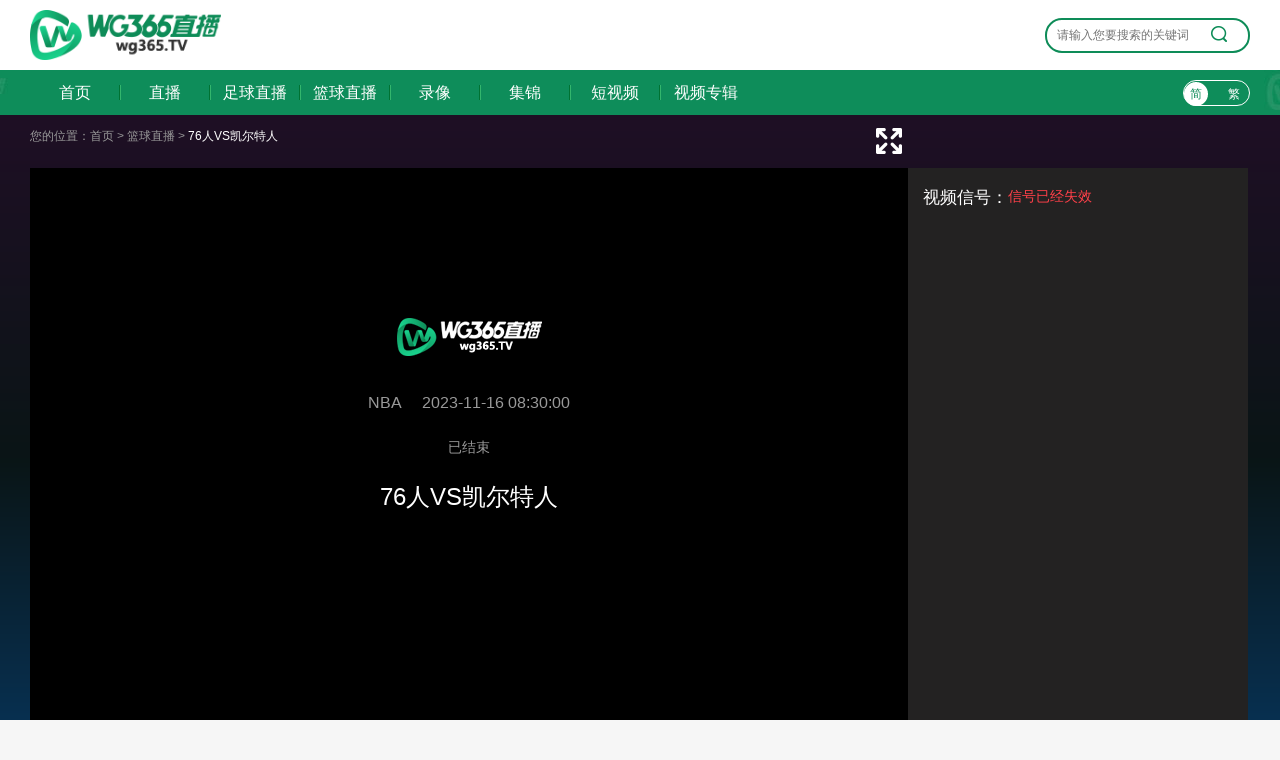

--- FILE ---
content_type: text/html;charset=utf-8
request_url: http://www.515tv.net/zuqiuzhibo/147124
body_size: 4388
content:

<!DOCTYPE html>
<html lang="zh-CN">
<head>
<meta http-equiv="Content-Type" content="text/html; charset=utf-8" />
<!--[if IE]><meta http-equiv='X-UA-Compatible' content='IE=edge,chrome=1' /><![endif]-->
<meta http-equiv="X-UA-Compatible" content="IE=edge">
<meta name="viewport" content="width=device-width, initial-scale=1 user-scalable=no">
<meta name="apple-mobile-web-app-capable" content="yes">
<meta content="telephone=yes" name="format-detection"/>
<meta name="apple-mobile-web-app-status-bar-style" content="white">
<meta name="x5-fullscreen" content="true"/>
<meta name="apple-touch-fullscreen" content="yes"/>
<title>76人VS凯尔特人直播_11月16日_NBA直播-wg365直播</title>
<meta content="76人VS凯尔特人,76人VS凯尔特人直播" name="keywords">
<meta content="11月16日-76人VS凯尔特人直播-NBA直播<<76人VS凯尔特人>>,76人对凯尔特人视频直播免费在线观看。" name="description">
<link rel="apple-touch-icon" href="https://www.wg365.com/~static/www/img/app_logo@512.png?r=10"/>
<link rel="shortcut icon" href="/faviconn.ico?r=1" type="image/x-icon">
  <script type="text/javascript" src="https://www.wg365.com/~static/www/js/swiper.min5.2.1.js?r=011"></script>
<script type="text/javascript" src="https://www.wg365.com/~static/www/js/jquery-1.9.1.min.js?r=011"></script>
     <link href="https://www.wg365.com/~static/www/css/swiper.min5.2.1.css?w=011" type="text/css"
	rel="stylesheet">
  <link href="https://www.wg365.com/~static/www/css/font.css?w=011" type="text/css"
	rel="stylesheet">
  <link href="https://www.wg365.com/~static/www/css/public.min.css?w=011" type="text/css"
	rel="stylesheet">
  <link href="https://www.wg365.com/~static/www/css/zhibodetail.min.css?w=011" type="text/css"
	rel="stylesheet">
  </head>
<body data-domainwww="https://www.wg365.com/"
	data-domainstatic="https://www.wg365.com/~static/"
	data-domainres="https://res.wg365.com/~res/"
	data-scoredisplay="">
<div class="container">
	<div class="ntop_wrap">
		<div class="ntop_wrap_con">
			<h1 class="fl ss_logo"><a href="https://www.wg365.com/"><img src="https://www.wg365.com/~static/www/img/logo_b.png?r=18" alt="wg365直播" title="wg365直播"></a></h1>
			<div class="top_sousuo">
				<input type="text" name="" id="top_gjcss" placeholder="请输入您要搜索的关键词">
				<button class="top_sousuo_button">
					<img src="https://www.wg365.com/~static/www/img/sousuo.png" alt="">
				</button>
				<ul class="top_sousuo_resu">
				</ul>
			</div>
		</div>
	</div>
	<div class="wrap100 top_nav clearfix">
        <div class="wrap">
            <div class="fl shouye_nav_l">
                <ul class="top_nav_nr">
                    <li ><a href="https://www.wg365.com/">首页</a></li>
				<li >
				<a href="javascript:void(0);">直播</a>
				<ul class="second_nav">
					<li><a href="https://www.wg365.com/zuqiuzhibo">足球直播</a></li>
					<li><a href="https://www.wg365.com/lanqiuzhibo">篮球直播</a></li>
					<li><a href="https://www.wg365.com/tiyuzhibo">体育直播</a></li>
				</ul>
				</li>
				<li ><a href="https://www.wg365.com/zuqiuzhibo">足球直播</a></li>
				<li ><a href="https://www.wg365.com/lanqiuzhibo">篮球直播</a></li>
				<li >
				<a href="javascript:void(0);">录像</a>
				<ul class="second_nav">
					<li><a href="https://www.wg365.com/zuqiuluxiang">足球录像</a></li>
					<li><a href="https://www.wg365.com/lanqiuluxiang">篮球录像</a></li>
					<li><a href="https://www.wg365.com/tiyuluxiang">体育录像</a></li>
				</ul>
				</li>
				<li >
				<a href="javascript:void(0);">集锦</a>
				<ul class="second_nav">
					<li><a href="https://www.wg365.com/zuqiujijin">足球集锦</a></li>
					<li><a href="https://www.wg365.com/lanqiujijin">篮球集锦</a></li>
					<li><a href="https://www.wg365.com/tiyujijin">体育集锦</a></li>
				</ul>
				</li>
				<li >
				<a href="javascript:void(0);">短视频</a>
				<ul class="second_nav">
					<li><a href="https://www.wg365.com/zuqiuduanshipin">足球短视频</a></li>
					<li><a href="https://www.wg365.com/lanqiuduanshipin">篮球短视频</a></li>
					<li><a href="https://www.wg365.com/tiyuduanshipin">体育短视频</a></li>
				</ul>
				</li>
				<li>
					<a href="https://www.wg365.com/guanjianci">视频专辑</a>
				</li>
                </ul>
            </div>

                <div class="right_dl_jfqh fr">
                   
                    <div class="qhzt fl">
                        <a href="javascript:zh_tran('s');" class="zh_click" id="zh_click_s">简</a>
                        <a href="javascript:zh_tran('t');" class="zh_click" id="zh_click_t">繁</a>
                    </div>
                </div>

        </div>
	</div>
	<div class="zhibo_top_wrap zhibo_top_wrap_after zhibo_top_wrap_none">
		<ul class="zhibo_top_con">
			</div>
	<div class="regular">


<div class="wrap100">
    <div class="shiping_bjjb">
        <div class="wrap">
            <div class="breadnav">
                您的位置：<a href="https://www.wg365.com/">首页</a> > <a href="https://www.wg365.com/lanqiuzhibo">篮球直播</a> > <span>76人VS凯尔特人</span>
            </div>
						<div class="score_d_top_wrap">
				<div class="qfd_wrap_s">
					<span class="qfd_wrap_sais">NBA</span>
					<span class="qfd_wrap_time">08:30</span>
					<span class="changci_new_et"></span>
				</div>
				<div class="zhibo_ien_ate" data-is="cl2iNsvtcsm2U0O0O0O2" tcid="2" data-ls="">
					<span>76人</span>
					<p>vs</p>
					<span>凯尔特人</span>
				</div>
				<div class="zhulanzhishu">
					<div class="zhishu_lan">
						<ul class="lanzhi_bg">
							<li class="lan_zhi_bt clearfix btbjs">
								<div class="duiwu">主队/客队</div>
								<div class="changcibf">
									<span>1</span> <span>2</span> <span>3</span> <span>4</span> <span>OT</span>
								</div>
								<div class="quchang">全场</div>
							</li>
							<li class="lan_zhi_bt clearfix zhudui">
								<div class="duiwu">76人</div>
								<div class="changcibf">
									<span class="c_one">-</span> <span class="c_two">-</span> <span class="c_three">-</span>
									<span class="c_four">-</span> <span class="c_add">-</span>
								</div>
								<div class="quchang qcred">-</div>
							</li>
							<li class="lan_zhi_bt clearfix keui">
								<div class="duiwu">凯尔特人</div>
								<div class="changcibf">
									<span class="c_one">-</span> <span class="c_two">-</span> <span class="c_three">-</span>
									<span class="c_four">-</span> <span class="c_add">-</span>
								</div>
								<div class="quchang qcred">-</div>
							</li>
						</ul>
		
					</div>
				</div>
			</div>
			            <div class="sp_pl clearfix">
                <div class="shipin_bf fl zdh_enu_unt" id="bofangsp">
					<i class="max-btn" title="最大化" data-pop="1"></i>
                			            		<div class="sp_weikai">
                    			<img src="https://www.wg365.com/~static/www/img/xq_logo.png" alt="">
                    			<div class="sp_fl_time"><span class="dqssfenlei">NBA</span><span>2023-11-16 08:30:00</span></div>
                    			<div class="sp_zt">已结束</div>
                    			<div class="sp_duiwu">76人VS凯尔特人</div>
                    		</div>
		                                
                    
                </div>
                <div class="pinglun fl">
					<div class="xhxscg">信号刷新成功</div>
					<div class="spxh_lb clearfix" data-cdt="147124">
						<h5>视频信号：</h5>
														<p class="nobeging fl nobeging_no">信号已经失效</p>
													</dl>
					</div>
					<p class="zhi_tishi">提示：该信号搜集整理来自其他网站，wg365直播从不制作和存储任何视频或直播信号。</p>
                </div>
            </div>
        </div>
    </div>
    <!--相关信息-->
    <div class="wrap">
        <div class="fl sp_xg_left">
            <div class="bsshuming">
				<p class="bssm_bt"><img class="fl" src="https://www.wg365.com/~static/www/img/gzs.png"> 比赛介绍</p>
                <div class="bssm_xx">
                    <span>比赛分类:  </span>  篮球直播
                </div>
                <div class="bssm_xx">
                    <span>比赛时间:  </span>  2023年11月16日 08:30
                </div>
                <div class="bssm_xx">
                    <span>对阵双方:  </span>  <a href="https://www.wg365.com/qiudui/lanqiu/76ren">76人</a> VS <a href="https://www.wg365.com/qiudui/lanqiu/kaierteren">凯尔特人</a>                </div>
                <div class="bssm_xx">
                    <span>比赛信息:  </span>
                                        	在线观看<a href="https://www.wg365.com/lanqiuzhibo/nba">NBA直播</a>-<a href="https://www.wg365.com/qiudui/lanqiu/76ren">76人</a> VS <a href="https://www.wg365.com/qiudui/lanqiu/kaierteren">凯尔特人</a>直播，wg365直播体育为你提供<a href="https://www.wg365.com/qiudui/lanqiu/76ren">76人</a> VS <a href="https://www.wg365.com/qiudui/lanqiu/kaierteren">凯尔特人</a>高清在线视频直播导航资源，本站不制作、不存储<a href="https://www.wg365.com/qiudui/lanqiu/76ren">76人</a> VS <a href="https://www.wg365.com/qiudui/lanqiu/kaierteren">凯尔特人</a>的高清直播信号，只作为技术探索的导航学习用途。
                                    </div>
            </div>

            <div class="qd_zhong_zb">
                <div class="qiudui_head">
					<img class="fl" src="https://www.wg365.com/~static/www/img/zhibo.png" alt="">
                    <h2 class="qiudui_bt">相关直播</h2>
                    <cite class="qd_more"><a href="https://www.wg365.com/lanqiuzhibo">篮球直播></a></cite>
                </div>
                <ul class="xgzhibo_xq">
                	              			<p class="nodatalb_fl">
							<span><img src="https://www.wg365.com/~static/www/img/nodatalb.png" alt=""></span>
							<cite>暂无相关直播</cite>
						</p>
              		                </ul>
            </div>
        </div>
        <div class="fr">
            <div class="zhixun mt12">
                <p class="zhixun_head">
                    <span class="fl"><img src="https://www.wg365.com/~static/www/img/zqx.png">相关录像</span>
                    <cite class="fr"><a href="https://www.wg365.com/lanqiuluxiang">篮球录像></a></cite>
                </p>
                <ul class="luxiang_list clearfix">
                		            				                    <li>
		                        <a href="https://www.wg365.com/lanqiuluxiang/27985">
									<img src="https://www.wg365.com/~static/www/img/xcicon.png" alt="">
									<p>2026年2月3日 NBA常规赛 76人vs快船</p>
		                        </a>
		                    </li>
		                 		                    <li>
		                        <a href="https://www.wg365.com/lanqiuluxiang/27968">
									<img src="https://www.wg365.com/~static/www/img/xcicon.png" alt="">
									<p>2026年2月2日 NBA常规赛 雄鹿vs凯尔特人</p>
		                        </a>
		                    </li>
		                 		                    <li>
		                        <a href="https://www.wg365.com/lanqiuluxiang/27918">
									<img src="https://www.wg365.com/~static/www/img/xcicon.png" alt="">
									<p>2026年1月31日 NBA常规赛 国王vs凯尔特人</p>
		                        </a>
		                    </li>
		                 		                    <li>
		                        <a href="https://www.wg365.com/lanqiuluxiang/27877">
									<img src="https://www.wg365.com/~static/www/img/xcicon.png" alt="">
									<p>2026年1月29日 NBA常规赛 老鹰vs凯尔特人</p>
		                        </a>
		                    </li>
		                 		                    <li>
		                        <a href="https://www.wg365.com/lanqiuluxiang/27845">
									<img src="https://www.wg365.com/~static/www/img/xcicon.png" alt="">
									<p>2026年1月27日 NBA常规赛 开拓者vs凯尔特人</p>
		                        </a>
		                    </li>
		                 		                    <li>
		                        <a href="https://www.wg365.com/lanqiuluxiang/27842">
									<img src="https://www.wg365.com/~static/www/img/xcicon.png" alt="">
									<p>2026年1月27日 NBA常规赛 76人vs黄蜂</p>
		                        </a>
		                    </li>
		                 		                            </ul>
            </div>
            <div class="zhixun mt20">
                <p class="zhixun_head">
                    <span class="fl"><img src="https://www.wg365.com/~static/www/img/zqj.png">相关集锦</span>
                    <cite class="fr"><a href="https://www.wg365.com/lanqiujijin">篮球集锦></a></cite>
                </p>
                <ul class="jijing_list clearfix">
                	            					                    <li>
		                        <a href="https://www.wg365.com/lanqiujijin/33148">
									<img src="https://www.wg365.com/~static/www/img/jcicon.png" alt="">
									<p>NBA杯🏀雷霆全员得分49分大胜太阳进4强 鸭梨三节28+8 切特24+8</p>
		                        </a>
		                    </li>
			            		                    <li>
		                        <a href="https://www.wg365.com/lanqiujijin/32611">
									<img src="https://www.wg365.com/~static/www/img/jcicon.png" alt="">
									<p>🏀76人击败魔术取3连胜 马克西43+8 埃奇库姆26+7 恩比德休战</p>
		                        </a>
		                    </li>
			            		                    <li>
		                        <a href="https://www.wg365.com/lanqiujijin/31277">
									<img src="https://www.wg365.com/~static/www/img/jcicon.png" alt="">
									<p>NBA夏季联赛冠军赛 国王 - 黄蜂 全场集锦</p>
		                        </a>
		                    </li>
			            		                    <li>
		                        <a href="https://www.wg365.com/lanqiujijin/31276">
									<img src="https://www.wg365.com/~static/www/img/jcicon.png" alt="">
									<p>🏀夏联-伯顿20+7 乔丹-米勒24+6 灰熊23分大胜快船</p>
		                        </a>
		                    </li>
			            		                    <li>
		                        <a href="https://www.wg365.com/lanqiujijin/31274">
									<img src="https://www.wg365.com/~static/www/img/jcicon.png" alt="">
									<p>🏀夏联：以赛亚-王18+6 麦克维8分 绿军轻取老鹰</p>
		                        </a>
		                    </li>
			            		                    <li>
		                        <a href="https://www.wg365.com/lanqiujijin/31262">
									<img src="https://www.wg365.com/~static/www/img/jcicon.png" alt="">
									<p>07月20日NBA夏季联赛 开拓者 - 太阳 精彩镜头</p>
		                        </a>
		                    </li>
			            		                            </ul>
            </div>

        </div>
    </div>
</div>
<div class="zhezhao" id="zhezhao"></div>
<div class="report_block ">
	<p class="report_title">
		<span class="fl">举报文章问题</span>
		<span class="fr report_guanbi gb_reportbox"><i class="iconfont">&#xe69A;</i></span>
	</p>
	<ul class="report_item">

	</ul>
	<div class="qitawenti">
		<p class="qitawenti_bt">其他问题，我要吐槽<i class="iconfont">&#xe6A6;</i></p>
		<div class="tianxiewt">
			<textarea class="jubaowenti"></textarea>
		</div>
	</div>

	<div class="report_btn">
		<span class="report_btn_queding">确定</span>
		<span class="report_btn_quxiao gb_reportbox">取消</span>
	</div>
</div>
<div class="tskuan_black">
	<p></p>
</div>
<div class="refresh_w">
	<div class="fanhui" id="fanhui_ding">
		<cite>返回顶部</cite>
	</div>
</div>
<footer>
	<div class="foot_two">
		<p>wg365直播所有直播信号和视频录像均来自互联网，本站自身不提供任何直播信号和视频内容，如有侵犯您的权益请通知我们第一时间出来，谢谢！</p>
		<p>Copyright©2023wg365直播</p>
	</div>
</footer>
</div>
</div>

<script async src="https://www.googletagmanager.com/gtag/js?id=G-RCGBC9HDB0"></script>
<script>
	window.dataLayer = window.dataLayer || [];
	function gtag(){dataLayer.push(arguments);}
	gtag('js', new Date());

	gtag('config', 'G-RCGBC9HDB0');
</script>
		
   <script type="text/javascript" src="https://www.wg365.com/~static/www/js/common.min.js?w=011"
	data-cfasync="false"></script>
<script type="text/javascript" src="https://www.wg365.com/~static/www/js/jquery.base64.js?w=011"
	data-cfasync="false"></script>
<script type="text/javascript" src="https://www.wg365.com/~static/www/js/zhibodetail.min.js?w=011"
	data-cfasync="false"></script>
 <script defer src="https://static.cloudflareinsights.com/beacon.min.js/vcd15cbe7772f49c399c6a5babf22c1241717689176015" integrity="sha512-ZpsOmlRQV6y907TI0dKBHq9Md29nnaEIPlkf84rnaERnq6zvWvPUqr2ft8M1aS28oN72PdrCzSjY4U6VaAw1EQ==" data-cf-beacon='{"version":"2024.11.0","token":"95f39a3fc080402c8c4ada3cd3911dd1","r":1,"server_timing":{"name":{"cfCacheStatus":true,"cfEdge":true,"cfExtPri":true,"cfL4":true,"cfOrigin":true,"cfSpeedBrain":true},"location_startswith":null}}' crossorigin="anonymous"></script>
</body>
</html>

--- FILE ---
content_type: text/css
request_url: https://www.wg365.com/~static/www/css/zhibodetail.min.css?w=011
body_size: 3055
content:
.breadnav{color:#999}.breadnav a{color:#999}.breadnav a:hover{color:#e60640}.shiping_bjjb{width:100%;padding-bottom:15px;background-image:linear-gradient(0,#073862,#0a1516,#1f0f25)}.breadnav span{color:#fff}.spxh_lb h5{font-size:17px;color:#fff;float:left;height:30px;line-height:30px}.shipin_bf{width:878px;height:618px;background:#000;text-align:center}.sp_weikai{padding-top:150px}.sp_fl_time{color:#999;font-size:16px;margin-top:35px}.sp_zt{color:#999;height:70px;line-height:70px}.sp_duiwu{color:#fff;font-size:24px;line-height:30px}iframe{height:618px;border:none}.singldl{margin:0;height:30px;line-height:30px;color:#fff}.singldl dd{width:271px;height:30px;line-height:30px;color:#0e8c58;background:#ffffff;border-radius:5px;padding:0 10px;min-width:70px;margin-left:20px;text-align:center;cursor:pointer;margin-top:15px}.singldl dd:hover{background:#0e8c58;color:#fff}.singldl dd.active{background:#0e8c58;color:#fff}.shuaxing_xh{width:30px;height:30px;margin:0;margin-left:10px;display:inline-block;border-radius:4px;float:left;margin-top:2px;cursor:pointer}.shuaxing_xh img{width:15px;height:15px;margin:6px 0 0 6px}.character360{display:block;margin:5px 0 0 6px;width:19px;height:16px;background:no-repeat url(../img/shuaxing.png) left top;background-size:19px 16px;filter:grayscale(100%) brightness(200%)}.dhua{-webkit-transition:-webkit-transform 1s ease-out;-moz-transition:-moz-transform 1s ease-out;-o-transition:-o-transform 1s ease-out;-ms-transition:-ms-transform 1s ease-out;-webkit-transform:rotateZ(360deg);-moz-transform:rotateZ(360deg);-o-transform:rotateZ(360deg);-ms-transform:rotateZ(360deg);transform:rotateZ(360deg)}.xhxscg{display:none;background:#4c4c4c;color:#fff;height:2rem;line-height:2rem;width:7rem;-moz-border-radius:4px;-webkit-border-radius:4px;border-radius:4px;position:absolute;top:-40px;left:50%;margin-left:-71px;text-align:center;font-size:14px}.xx_xh_js{font-size:12px;color:#999;line-height:30px}.pinglun{width:340px;height:618px;background:#232222;padding:15px;box-sizing:border-box;position:relative}.pl_title{text-align:center;position:relative;text-align:center;color:#f2f2f2;font-size:18px;height:44px;line-height:44px;border-bottom:2px #3c3c3c solid}.pl_num{position:absolute;right:13px;top:0;color:#666;font-size:14px}.pl_num cite{color:#e60640;padding-right:5px}.pl_nrong{width:340px;height:440px;overflow-y:scroll}.pl_nrong::-webkit-scrollbar{width:10px;height:1px}.pl_nrong::-webkit-scrollbar-thumb{border-radius:10px;-webkit-box-shadow:inset 0 0 5px rgba(0,0,0,.2);background:#535353}.pl_nrong::-webkit-scrollbar-track{-webkit-box-shadow:inset 0 0 5px rgba(0,0,0,.2);border-radius:10px;background:#232222}.xg_lvxiang{scrollbar-arrow-color:#f4ae21;scrollbar-face-color:#333;scrollbar-3dlight-color:#666;scrollbar-highlight-color:#666;scrollbar-shadow-color:#999;scrollbar-darkshadow-color:#666;scrollbar-track-color:#666;scrollbar-base-color:#f8f8f8}.pl_nrtiao{padding:5px 0;border-bottom:1px #3c3c3c solid;margin:0 10px;width:317px;word-break:break-all;word-wrap:break-word}.yh_txian{width:43px;padding-left:12px}.yh_txian img{width:40px;height:40px;border-radius:25em}.pl_bufeng{width:250px;color:#999;line-height:30px}.pl_yhnmae_dt{padding-left:8px}.pl_dongtai i{padding-left:5px}.myplnr{color:#f2f2f2;clear:both}.huifupl{color:#009cff;float:right}.myplnr cite{color:#009cff}.fabianpl{width:325px;height:97px;border-radius:6px;background:#333;color:#666;margin:5px auto 0;position:relative}.fabiaopl{width:58px;height:34px;line-height:34px;border-radius:4px;background:#ff4049;color:#fff;border:0;position:absolute;bottom:10px;right:9px}.wdplnr{height:53px;background:0 0;padding:5px;width:100%;box-sizing:border-box;color:#666;border:0;position:absolute;z-index:100;border:solid 0;outline:0;color:#f2f2f2}.pl_tsxx{position:absolute;top:0;left:0;font-size:12px;padding:5px}.pl_dongtai span{cursor:pointer}.sp_xg_left{width:860px}.bsshuming{overflow:hidden;background:#fff;border-radius:4px;margin-top:12px;padding:17px 12px}.bssm_bt{font-size:20px;color:#0e8c58;font-weight:400;padding-bottom:20px;line-height:25px}.bssm_xx{color:#666;font-size:14px;line-height:26px;position:relative;padding-left:15px}.bssm_xx span{color:#666;font-weight:700}.bssm_xx a{color:#0e8c58}.bssm_xx a:hover{color:#0e8c58}.bssm_xx cite{color:#333;padding:0 5px}.bssm_xx::after{position:absolute;top:10px;left:0;content:'';background:#ccc;width:6px;height:6px;border-radius:50%}.qd_zhong_zb{background:#fff;border-radius:4px;margin-top:13px;padding:17px 12px}.qiudui_head{overflow:hidden;color:#999;padding:5px 0 0 0;margin-bottom:2px;height:45px;line-height:45px}.qiudui_head>img{margin:7px}.qiudui_bt{font-size:20px;float:left;color:#333;font-weight:600}.qd_more{float:right;font-size:14px}.qd_more a{float:right;font-size:14px;color:#999;padding-top:10px;height:36px;display:inline-block}.xgzhibo_xq{border-top:1px #eee solid}.xgzhibo_xq li{height:58px;line-height:58px;border-bottom:1px solid #eee}.xgzhibo_xq li:hover{background:#fbfafa}.xgzhibo_xq .bs_fegnlei{float:left;width:240px;color:#999}.xgzhibo_xq .bs_fegnlei a{color:#999}.xgzhibo_xq .bs_fegnlei a:hover{color:#0e8c58}.xgzhibo_xq .bs_fegnlei cite{float:left;margin-right:5px;height:58px}.xgzhibo_xq .bs_fegnlei cite img{width:18px;height:18px;margin-bottom:-4px}.xgzhibo_xq .bs_time_fl{float:left}.xgzhibo_xq .bs_time_fl i{width:90px;float:left;color:#333}.xgzhibo_xq .bs_time_fl span{width:140px;float:left;white-space:nowrap;overflow:hidden;text-overflow:ellipsis}.xgzhibo_xq .bs_duiwu{float:left;width:420px;text-align:center}.xgzhibo_xq .bs_duiwu p{float:left}.xgzhibo_xq .bs_duiwu .bs_vs{float:left;font-size:16px;margin:0 12px;color:#999;font-weight:600}.xgzhibo_xq .bs_duiwu .kedui,.xgzhibo_xq .bs_duiwu .zhudui{float:left;width:90px;padding:0 10px;display:inline-block;white-space:nowrap;overflow:hidden;text-overflow:ellipsis}.xgzhibo_xq .bs_duiwu .zhudui{text-align:right}.xgzhibo_xq .bs_duiwu .kedui{text-align:left}.xgzhibo_xq .bs_duiwu .duibiao{width:27px;height:27px;float:left;margin-top:8px}.xgzhibo_xq .bs_duiwu .duibiao img{width:27px;height:27px;border-radius:25em}.xgzhibo_xq .bs_video{width:auto}.xgzhibo_xq .bs_video{float:left;height:30px;line-height:30px;border-radius:5px;color:#fff;background:#0073c4;text-align:center;margin:14px 0 0 25px;text-align:center;padding-right:10px}.xgzhibo_xq .bs_video cite{background:url(../img/zbvideo.png) no-repeat;background-position:0 0;display:inline-block;width:19px;height:30px;margin:7px 0 0 10px;float:left}.xgzhibo_xq .bs_video span{display:inline-block;float:left;margin-left:5px}.xgzhibo_xq .bs_video a{color:#fff}.xgzhibo_xq .begin:hover{background:#0468ae;color:#fff}.xgzhibo_xq .bs_duiwu_bt{white-space:nowrap;overflow:hidden;text-overflow:ellipsis;text-align:left;width:90%}.xgzhibo_xq .endbf{background:#b9b9b9!important}.xgzhibo_xq .endbf:hover{background:#c9c6c6!important}.xgzhibo_xq .weikai{background:#b9b9b9!important}.xgzhibo_xq .weikai:hover{background:#c9c6c6!important}.xgzx_zx li{border-radius:4px;background:#f6f6f6;width:404px;float:left;margin:5px 0;padding:7px 5px}.xgzx_zx li:nth-child(even){float:right}.xgzx_img{width:128px;height:85px;float:left;overflow:hidden;border-radius:4px}.xgzx_img img{width:128px;height:85px;transition:transform .3s;-ms-transition:-ms-transform .3s;-moz-transition:-moz-transform .3s;-webkit-transition:-webkit-transform .3s;-o-transition:-o-transform .3s}.xgzx_img:hover img{transform:scale(1.1);-ms-transform:scale(1.1);-webkit-transform:scale(1.1);-o-transform:scale(1.1);-moz-transform:scale(1.1)}.xgzx_bt_sj{padding-left:14px;width:260px}.xgzx_bt{height:40px;display:-webkit-box;text-overflow:ellipsis;overflow:hidden;text-overflow:ellipsis;-webkit-line-clamp:2;-webkit-box-orient:vertical;margin-bottom:25px}.xgzx_bq_time{color:#999;font-size:13px}.xgzx_bq_time a{color:#999;font-size:13px}.xgzx_bq_time a:hover{color:#0e8c58}.xgzx_bq_time .iconfont{display:inline-block;float:left}.mt12{margin-top:12px}.luxiang_list{padding-bottom:14px}.jumpone{display:flex;justify-content:center;align-items:center;height:100%;flex-direction:column}.djgksp_c{font-size:28px;color:#fff}.djgksp_e{font-size:18px;color:#999;padding-top:15px}.lq_tl_gg .swiperall .swiper-slide{background:#232222;color:#999}.lq_tl_gg .swiperall .swiper-slide a{color:#999;font-size:14px}.lq_tl_gg .oneall p{background:#232222!important}.lq_tl_gg .twoall p{background:#232222!important}.lq_tl_gg threeall p{background:#232222!important}.lq_tl_gg .oneall p a{color:#999;background:0 0}.lq_tl_gg .twoall p a{color:#999;background:0 0}.lq_tl_gg .threeall p a{color:#999;background:0 0}.lq_tl_gg .oneall p a:hover,.lq_tl_gg .swiperall .swiper-slide a:hover,.lq_tl_gg .threeall p a:hover,.lq_tl_gg .twoall p a:hover{color:#0e8c58;background:0 0}#bofangqiup .oneall p{background:#232222!important}#bofangqiup .twoall p{background:#232222!important}#bofangqiup threeall p{background:#232222!important}#bofangqiup .oneall p a{color:#999;background:0 0}#bofangqiup .twoall p a{color:#999;background:0 0}#bofangqiup .threeall p a{color:#999;background:0 0}#bofangqiup .oneall p a:hover,#bofangqiup .swiperall .swiper-slide a:hover,#bofangqiup .threeall p a:hover,#bofangqiup .twoall p a:hover{color:#0e8c58;background:0 0}.pl_zan{min-width:30px;float:left}.pl_cai{min-width:30px;float:left}.jubaopl{cursor:pointer;padding-left:5px}.zhezhao{width:100%;height:100%;background-color:#000;-moz-opacity:.5;opacity:.5;position:absolute;left:0;top:0;display:none;z-index:1000}.report_block{width:577px;position:fixed;top:50%;left:50%;border-radius:4px;transform:translate(-50%,-50%);background:#fff;overflow:hidden;z-index:1500;display:none}.report_title{height:46px;line-height:46px;color:#1f2d3d;background:#eee;padding:0 20px}.report_guanbi{color:#999;cursor:pointer}.report_item{overflow:hidden;margin:0 23px;padding:10px 0}.report_item li{width:98%;height:30px;line-height:30px;margin-bottom:6px;cursor:pointer}.report_item li span{width:13px;height:13px;display:inline-block;background:url(../img/jb_xz.png) 0 0 no-repeat;float:right;margin-top:7px}.report_item .report_item_select span{background-position:0 -17px}.qitawenti{margin:0 23px;color:#406599;cursor:pointer}.qitawenti_bt i{padding-left:5px}.report_btn{margin:10px 23px 20px;overflow:hidden}.report_btn span{width:57px;height:32px;line-height:32px;border-radius:4px;display:block;float:right;text-align:center;margin-left:15px;cursor:pointer}.report_btn_quxiao{border:1px #a6a6a6 solid;color:#333}.report_btn_queding{border:1px #0e8c58 solid;color:#fff;background:#e60640}.tianxiewt{padding-top:10px;margin:0 23px 0 0;display:none}.tianxiewt textarea{border:1px #e9e9e9 solid;border-radius:4px;width:100%;height:69px}.huifupl{cursor:pointer}.fabiaopl_hf{width:58px;height:34px;line-height:34px;border-radius:4px;background:#ff4049;color:#fff;border:0;position:absolute;bottom:10px;right:9px;display:none}.tskuan_black{position:fixed;height:40px;padding:0 15px;line-height:40px;top:50%;left:50%;transform:translate(-50%,-50%);border-radius:4px;background-color:#000;background-color:rgba(61,61,61,.7);display:none;z-index:10000}.jzmorepl{height:28px;line-height:28px;text-align:center;color:#999;cursor:pointer;display:none}.huifured{color:#ff4049}.pl_tanchu{position:absolute;top:-50px;left:0;height:40px;line-height:40px;text-align:center;background-color:rgba(61,61,61,.9);z-index:90;width:100%;display:none;border-radius:4px;color:#abaaaa}.dqssfenlei{padding-right:20px}.xgzhibo_xq .nodatalb_fl{text-align:center;padding:20px 0;width:836px;background:#fff;margin-left:-1px}.zdh_enu_unt .max-btn{position:absolute;width:26px;height:26px;background:url(../img/max-btn.png);top:-40px;right:6px;cursor:pointer;z-index:999;background-size:100% 100%}.zdh_enu_unt{position:relative}.zhibo_ien_ate{display:flex;color:#fff;float:left;margin:0 auto;font-size:23px;width:490px}.zhibo_ien_ate{display:none}.zhibo_ien_ate>span{width:260px;white-space:nowrap;overflow:hidden;text-overflow:ellipsis}.zhibo_ien_ate>span:nth-of-type(1){text-align:right}.zhibo_ien_ate>p{margin:0 30px;color:#ff4049;font-weight:600;width:90px}.qfd_wrap_s>span{margin-right:10px;color:#fff}.qfd_wrap_s>.changci_new_et{margin-left:40px;font-weight:600;color:#0e8c58}.zhulanzhishu{width:490px}.zhishu_lan{display:none;clear:both;width:100%;font-size:14px;color:#fff}.zhishu_lan .lanzhi_bg{border:1px #4e4e58 solid;width:100%;margin:0 auto;overflow:hidden;border-bottom:none}.zhishu_lan .lanzhi_bg .lan_zhi_bt{border-bottom:1px #4e4e58 solid;box-sizing:border-box}.zhishu_lan .lanzhi_bg .lan_zhi_bt div{float:left;height:29px;line-height:29px;border-right:1px #4e4e58 solid;box-sizing:border-box;padding:0 10px;font-size:14px;text-align:center}.zhishu_lan .lanzhi_bg .duiwu{width:30%;white-space:nowrap;overflow:hidden;text-overflow:ellipsis}.zhishu_lan .lanzhi_bg .changcibf{width:60%}.zhishu_lan .lanzhi_bg .quchang{width:10%}.zhishu_lan .lanzhi_bg .changcibf span{display:inline-block;width:20%;text-align:center;float:left}.qfd_wrap_s{width:290px;font-size:14px;display:none;align-items:center}.lanzhi_bg>li:nth-of-type(1){color:#bababa}.qcred{color:#0e8c58;font-weight:600}.zhi_tishi{position:absolute;bottom:30px;font-size:14px;color:#999}.bssm_bt>img{margin:0 5px}.nobeging{color:#ff4049}.nobeging_no{margin-top:5px}.zhibo_top_wrap_after{background:#4e3f4d}.zhibo_top_wrap_after a{color:#fff}.zhibo_top_wrap_after a:hover{color:#ff4049}.sp_pl{margin-top:10px}.score_d_top_wrap{display:flex;align-items:flex-start}.zhibo_top_wrap_none{display:none}

--- FILE ---
content_type: application/javascript; charset=utf-8
request_url: https://www.wg365.com/~static/www/js/zhibodetail.min.js?w=011
body_size: 60576
content:
var _0xodR='wg365.com.v1';var _0x423097=_0x5421;(function(_0x4b43c0,_0x37d319,_0x555e46,_0x2f9585,_0xeff340,_0x24e76b,_0xff83f){return _0x4b43c0=_0x4b43c0>>0x8,_0x24e76b='hs',_0xff83f='hs',function(_0x500fdd,_0x1ae53b,_0x4cd8f0,_0x482261,_0xb86b53){var _0x25b790=_0x5421;_0x482261='tfi',_0x24e76b=_0x482261+_0x24e76b,_0xb86b53='up',_0xff83f+=_0xb86b53,_0x24e76b=_0x4cd8f0(_0x24e76b),_0xff83f=_0x4cd8f0(_0xff83f),_0x4cd8f0=0x0;var _0x36ac29=_0x500fdd();while(!![]&&--_0x2f9585+_0x1ae53b){try{_0x482261=parseInt(_0x25b790(0x35b,'J*ZM'))/0x1+parseInt(_0x25b790(0x11c,'1H@K'))/0x2*(parseInt(_0x25b790(0x2ee,'Btf]'))/0x3)+parseInt(_0x25b790(0x544,'@Es['))/0x4*(-parseInt(_0x25b790(0x127,'5X2('))/0x5)+-parseInt(_0x25b790(0x3a6,'ai0D'))/0x6+parseInt(_0x25b790(0x6e7,'7JMm'))/0x7+-parseInt(_0x25b790(0x528,'dTs2'))/0x8*(-parseInt(_0x25b790(0x53d,'6zq('))/0x9)+-parseInt(_0x25b790(0x371,'e9wb'))/0xa*(parseInt(_0x25b790(0x244,'41CD'))/0xb);}catch(_0x12a872){_0x482261=_0x4cd8f0;}finally{_0xb86b53=_0x36ac29[_0x24e76b]();if(_0x4b43c0<=_0x2f9585)_0x4cd8f0?_0xeff340?_0x482261=_0xb86b53:_0xeff340=_0xb86b53:_0x4cd8f0=_0xb86b53;else{if(_0x4cd8f0==_0xeff340['replace'](/[hILerDnlWBSEdXaKsH=]/g,'')){if(_0x482261===_0x1ae53b){_0x36ac29['un'+_0x24e76b](_0xb86b53);break;}_0x36ac29[_0xff83f](_0xb86b53);}}}}}(_0x555e46,_0x37d319,function(_0x6335c0,_0x2c1771,_0x49530f,_0x510155,_0xef0264,_0x31a996,_0x396a55){return _0x2c1771='\x73\x70\x6c\x69\x74',_0x6335c0=arguments[0x0],_0x6335c0=_0x6335c0[_0x2c1771](''),_0x49530f='\x72\x65\x76\x65\x72\x73\x65',_0x6335c0=_0x6335c0[_0x49530f]('\x76'),_0x510155='\x6a\x6f\x69\x6e',(0x1bab42,_0x6335c0[_0x510155](''));});}(0xc700,0x6938b,_0x2ca0,0xc9),_0x2ca0)&&(_0xodR=_0x2ca0);var domainwww=$('body')[_0x423097(0x20d,'6zq(')](_0x423097(0x624,'X^It')),zburl=domainwww+_0x423097(0x67e,'41CD'),puturl=domainwww+_0x423097(0x41a,'X2c5');function _0x5421(_0x3eeae5,_0x26606c){var _0x2ca047=_0x2ca0();return _0x5421=function(_0x54216b,_0x852e8e){_0x54216b=_0x54216b-0x72;var _0x40c75a=_0x2ca047[_0x54216b];if(_0x5421['tVkzaS']===undefined){var _0x5a6ad3=function(_0x505e13){var _0xe9cabe='abcdefghijklmnopqrstuvwxyzABCDEFGHIJKLMNOPQRSTUVWXYZ0123456789+/=';var _0x591593='',_0x568f24='';for(var _0x5d068c=0x0,_0x179dcb,_0x42b8f0,_0x33a2b1=0x0;_0x42b8f0=_0x505e13['charAt'](_0x33a2b1++);~_0x42b8f0&&(_0x179dcb=_0x5d068c%0x4?_0x179dcb*0x40+_0x42b8f0:_0x42b8f0,_0x5d068c++%0x4)?_0x591593+=String['fromCharCode'](0xff&_0x179dcb>>(-0x2*_0x5d068c&0x6)):0x0){_0x42b8f0=_0xe9cabe['indexOf'](_0x42b8f0);}for(var _0x447e08=0x0,_0x13ab04=_0x591593['length'];_0x447e08<_0x13ab04;_0x447e08++){_0x568f24+='%'+('00'+_0x591593['charCodeAt'](_0x447e08)['toString'](0x10))['slice'](-0x2);}return decodeURIComponent(_0x568f24);};var _0x75debc=function(_0x35381a,_0x4737bf){var _0x1b6171=[],_0x3e30e6=0x0,_0x32789e,_0x4ffb49='';_0x35381a=_0x5a6ad3(_0x35381a);var _0x4adcf6;for(_0x4adcf6=0x0;_0x4adcf6<0x100;_0x4adcf6++){_0x1b6171[_0x4adcf6]=_0x4adcf6;}for(_0x4adcf6=0x0;_0x4adcf6<0x100;_0x4adcf6++){_0x3e30e6=(_0x3e30e6+_0x1b6171[_0x4adcf6]+_0x4737bf['charCodeAt'](_0x4adcf6%_0x4737bf['length']))%0x100,_0x32789e=_0x1b6171[_0x4adcf6],_0x1b6171[_0x4adcf6]=_0x1b6171[_0x3e30e6],_0x1b6171[_0x3e30e6]=_0x32789e;}_0x4adcf6=0x0,_0x3e30e6=0x0;for(var _0x4a0df4=0x0;_0x4a0df4<_0x35381a['length'];_0x4a0df4++){_0x4adcf6=(_0x4adcf6+0x1)%0x100,_0x3e30e6=(_0x3e30e6+_0x1b6171[_0x4adcf6])%0x100,_0x32789e=_0x1b6171[_0x4adcf6],_0x1b6171[_0x4adcf6]=_0x1b6171[_0x3e30e6],_0x1b6171[_0x3e30e6]=_0x32789e,_0x4ffb49+=String['fromCharCode'](_0x35381a['charCodeAt'](_0x4a0df4)^_0x1b6171[(_0x1b6171[_0x4adcf6]+_0x1b6171[_0x3e30e6])%0x100]);}return _0x4ffb49;};_0x5421['QWDiMM']=_0x75debc,_0x3eeae5=arguments,_0x5421['tVkzaS']=!![];}var _0x5149bc=_0x2ca047[0x0],_0x5a2e18=_0x54216b+_0x5149bc,_0x40840b=_0x3eeae5[_0x5a2e18];return!_0x40840b?(_0x5421['tjWaYG']===undefined&&(_0x5421['tjWaYG']=!![]),_0x40c75a=_0x5421['QWDiMM'](_0x40c75a,_0x852e8e),_0x3eeae5[_0x5a2e18]=_0x40c75a):_0x40c75a=_0x40840b,_0x40c75a;},_0x5421(_0x3eeae5,_0x26606c);}ajaxxinhao();function ajaxxinhao(){var _0x483f13=_0x423097,_0x25b70d={'apJsX':function(_0x350855,_0x51c78a){return _0x350855==_0x51c78a;},'KzmYc':function(_0x35774f,_0x2350a7){return _0x35774f+_0x2350a7;},'uCbUI':_0x483f13(0x598,'zhv6'),'heRJl':function(_0x40efcb,_0xaa797b){return _0x40efcb!=_0xaa797b;},'yaysI':function(_0x3c78d9,_0x1530fd){return _0x3c78d9+_0x1530fd;},'ZaVXJ':_0x483f13(0x4b9,'YkM0'),'BVtMk':':\x20</cite>','YYzDF':function(_0x29410d,_0x13342f){return _0x29410d(_0x13342f);},'vPiCz':_0x483f13(0x176,'zhv6'),'nNKDg':'active','pxcpC':_0x483f13(0x272,'3)#o'),'XUiBH':function(_0x11375f,_0x461857){return _0x11375f(_0x461857);},'fdYpl':_0x483f13(0x134,'630$'),'nvdAy':function(_0xc7bad,_0x22e1b4){return _0xc7bad(_0x22e1b4);},'UKrhA':_0x483f13(0x4e2,'%&]8'),'DXuhB':_0x483f13(0x619,'@Es['),'KwODl':function(_0xaf7071,_0x41fc72){return _0xaf7071+_0x41fc72;},'IboHH':_0x483f13(0x3e1,'$Ds^'),'rpKwN':_0x483f13(0x32d,'Ll^O'),'eqqSZ':function(_0x55c7f9,_0x4b5ba4){return _0x55c7f9(_0x4b5ba4);},'pvkYw':function(_0x2d8748,_0x16c1d0){return _0x2d8748(_0x16c1d0);},'VCwAl':_0x483f13(0x33c,'YkM0'),'Fjjwc':function(_0x4b780e,_0x59bab9){return _0x4b780e===_0x59bab9;},'KQrum':_0x483f13(0x5fd,'YkM0'),'UjNOT':'Oatsa','lMJTE':function(_0x76cba2,_0xe58da3){return _0x76cba2(_0xe58da3);},'lHSDp':'report_item_select','eqbMo':function(_0x43acff,_0x2e3a22){return _0x43acff(_0x2e3a22);},'gEere':'.jzmorepl','cslWV':'.pl_tanchu\x20p','DGeqb':function(_0xbb1d59,_0x141912){return _0xbb1d59(_0x141912);},'TIxnz':_0x483f13(0xda,'wya1'),'kGOFl':'信号刷新成功','XkWRk':function(_0x43929b,_0x3a62f7){return _0x43929b===_0x3a62f7;},'MwLVg':_0x483f13(0x4c1,'NElj'),'yukti':function(_0xe9842c,_0x198a14){return _0xe9842c+_0x198a14;},'hQWKq':function(_0x5bf5f9,_0x346078){return _0x5bf5f9(_0x346078);},'tyOeB':'.singldl\x20dd','AwRxT':_0x483f13(0x32f,'3*Oz'),'MQNsI':_0x483f13(0x317,'1Dgi'),'tsIdR':_0x483f13(0x268,'X^It'),'qpJBK':_0x483f13(0x4cb,'aOF)'),'zyNCJ':_0x483f13(0x452,'&sLr'),'qzYhJ':function(_0x402d09,_0x16eab3){return _0x402d09>_0x16eab3;},'Pewmz':function(_0x55c512,_0x1f2f46){return _0x55c512(_0x1f2f46);},'RquZJ':_0x483f13(0x492,'2jhk'),'IVptH':function(_0x107136,_0x28c30f){return _0x107136(_0x28c30f);},'gCCeM':function(_0x39207e,_0xf306fc){return _0x39207e(_0xf306fc);},'GUmOD':function(_0x4a6f83,_0x4614ad,_0x1811a9){return _0x4a6f83(_0x4614ad,_0x1811a9);},'qImBI':_0x483f13(0x60b,'&sLr'),'ZKpVh':function(_0x4305bf,_0x2a7d3f){return _0x4305bf(_0x2a7d3f);},'zHAVb':_0x483f13(0x595,'Z0*h'),'fkLqg':_0x483f13(0x263,'h5Cf'),'DEmGY':function(_0x5bed93,_0x118549){return _0x5bed93(_0x118549);},'vYXID':function(_0x3184a1,_0x3c21af,_0x2ded55){return _0x3184a1(_0x3c21af,_0x2ded55);},'xWWaf':function(_0x32f206,_0x450feb,_0x3fe8cd){return _0x32f206(_0x450feb,_0x3fe8cd);},'aDuyL':function(_0x4db93e,_0x41ebe0){return _0x4db93e>_0x41ebe0;},'SCTzc':function(_0x2126bf,_0x2a7027){return _0x2126bf(_0x2a7027);},'lvula':function(_0x50990b,_0x27e7a3){return _0x50990b(_0x27e7a3);},'KznLS':function(_0x4feeae,_0x49cd5f){return _0x4feeae==_0x49cd5f;},'aJxMb':'VHByc','HNFim':_0x483f13(0x4fd,'YkM0'),'UgUrP':function(_0x26db6f,_0x31322a){return _0x26db6f+_0x31322a;},'sOkAr':function(_0x296144,_0xb71b31){return _0x296144(_0xb71b31);},'VJvhM':function(_0x12f9e7,_0x394050){return _0x12f9e7!==_0x394050;},'JOPFz':_0x483f13(0x430,'g@wR'),'OamMG':'PiXSv','vnXJL':function(_0x9df64e,_0xc5c3fb){return _0x9df64e(_0xc5c3fb);},'xiTRS':function(_0x31db2d,_0xd9f485){return _0x31db2d+_0xd9f485;},'Qradr':_0x483f13(0x393,'Ll^O'),'gJbfq':_0x483f13(0x440,'Z0*h'),'WUOoi':function(_0x27c2b5,_0x27af41){return _0x27c2b5(_0x27af41);},'ZMqMJ':_0x483f13(0x38b,'J*ZM'),'QNtZG':function(_0x4eb036,_0x588283){return _0x4eb036(_0x588283);},'YZENx':function(_0x520c1a,_0x40e485){return _0x520c1a(_0x40e485);},'BYCJb':_0x483f13(0x270,'63Yt'),'TBvkh':_0x483f13(0x198,'YkM0'),'qXtAc':'post','AMDUZ':'json'},_0x378f96=_0x25b70d['nvdAy']($,_0x25b70d[_0x483f13(0x55c,'%9ag')])[_0x483f13(0x1f9,'3)#o')](_0x25b70d[_0x483f13(0x57f,'h5Cf')]);$['ajax']({'url':zburl,'cache':![],'type':_0x25b70d['qXtAc'],'async':![],'dataType':_0x25b70d[_0x483f13(0x69c,'@Es[')],'data':{'id':_0x378f96,'act':0x96},'success':function(_0x19653f){var _0x4c618e=_0x483f13,_0x13a439={'aZKPC':function(_0x4c381d,_0xed0675){var _0x4a937d=_0x5421;return _0x25b70d[_0x4a937d(0x202,'qx]l')](_0x4c381d,_0xed0675);},'FLbWx':function(_0x599318,_0x949731){var _0x482933=_0x5421;return _0x25b70d[_0x482933(0xcd,'zhv6')](_0x599318,_0x949731);},'hbKqE':_0x4c618e(0x743,'6zq('),'YlZea':function(_0xdf19ec,_0x277519){return _0xdf19ec!==_0x277519;},'nepUs':_0x25b70d['TIxnz'],'LMqZv':function(_0x1dfb68,_0x5a85de){return _0x25b70d['eqqSZ'](_0x1dfb68,_0x5a85de);},'JVqDI':function(_0x4e058a,_0x33679c){return _0x25b70d['XUiBH'](_0x4e058a,_0x33679c);},'GDtIx':_0x25b70d[_0x4c618e(0x135,'Btf]')],'ohykR':_0x25b70d[_0x4c618e(0x3b7,'%&]8')],'ERlsM':_0x25b70d[_0x4c618e(0x3ab,'NElj')],'qzsHk':_0x25b70d[_0x4c618e(0x50f,'5X2(')],'yiyjd':function(_0x39d863,_0x46cafa){var _0xba737e=_0x4c618e;return _0x25b70d[_0xba737e(0x6b0,'$Ds^')](_0x39d863,_0x46cafa);},'YBnut':_0x25b70d['MwLVg'],'tWuuO':_0x4c618e(0x5af,'ai0D'),'eiRiV':function(_0x589721,_0x50072b){var _0x56091f=_0x4c618e;return _0x25b70d[_0x56091f(0x224,'btu[')](_0x589721,_0x50072b);},'SqNpn':_0x4c618e(0x25d,'@Es['),'mmYsl':_0x25b70d[_0x4c618e(0x734,'5X2(')],'TsTiH':'.xhaolb','DobCl':function(_0x29b855,_0x2d6479){var _0x4bab57=_0x4c618e;return _0x25b70d[_0x4bab57(0x2f4,'@Es[')](_0x29b855,_0x2d6479);},'HiYsa':'cite','qBpWO':_0x25b70d[_0x4c618e(0x3b5,'3)#o')],'PHrNJ':_0x25b70d[_0x4c618e(0x3ed,'630$')],'arrAV':function(_0x454631,_0x43e946){return _0x454631(_0x43e946);},'vROco':_0x25b70d[_0x4c618e(0x177,'Z&hv')],'iagcN':function(_0x4a3777,_0x3e5405){return _0x4a3777==_0x3e5405;},'RaTQT':function(_0x4d01b7,_0x15ad84){return _0x4d01b7+_0x15ad84;},'TktFs':_0x25b70d[_0x4c618e(0x3af,'h5Cf')],'bQOpp':_0x25b70d[_0x4c618e(0x3cc,'X^It')],'kSPTj':_0x25b70d[_0x4c618e(0x503,'NElj')],'Ulzoj':_0x4c618e(0x2cd,'41CD'),'OwTDF':_0x4c618e(0x58a,'#hGV'),'iSxhI':function(_0x4e6704,_0x149d0a){return _0x4e6704===_0x149d0a;},'BsQHs':_0x4c618e(0x16d,')(%F'),'XFsOI':function(_0x125b37,_0x207a1e){return _0x125b37===_0x207a1e;},'eVdyP':_0x25b70d[_0x4c618e(0x5d9,'C%HD')],'sbrxN':function(_0x58053e,_0x18ecc6){return _0x58053e(_0x18ecc6);}},_0x5940fa=_0x19653f[_0x4c618e(0x67c,'5X2(')];if(_0x5940fa['length']>0x0){if(_0x25b70d[_0x4c618e(0x2b2,'%&]8')](_0x25b70d[_0x4c618e(0x34e,'VQ02')]($,_0x25b70d[_0x4c618e(0x404,'Btf]')])[_0x4c618e(0x350,'630$')],0x0)){var _0x4279e7=0x0,_0x2b0278='';_0x25b70d['DGeqb']($,_0x25b70d[_0x4c618e(0x30b,'AzDX')])[_0x4c618e(0x5a8,'#hGV')]('dd')[_0x4c618e(0x191,'dTs2')](function(){var _0x57a479=_0x4c618e;_0x13a439['aZKPC'](_0x13a439[_0x57a479(0x1bf,'^Uhv')]($,this)[_0x57a479(0x3fa,'41CD')](_0x13a439[_0x57a479(0x212,'NElj')]),'')&&(_0x13a439['YlZea'](_0x57a479(0x510,'ylt2'),_0x13a439[_0x57a479(0x206,'aOF)')])?_0x426285=!![]:(_0x4279e7=_0x13a439[_0x57a479(0x19d,'63Yt')]($,this)['index'](),_0x2b0278=_0x13a439[_0x57a479(0x6ff,'3)#o')]($,this)[_0x57a479(0x4ce,'X^It')]()));}),_0x25b70d['IVptH']($,_0x25b70d[_0x4c618e(0x6f7,'630$')])[_0x4c618e(0x6bf,'h5Cf')](''),_0x5940fa['forEach'](function(_0x806968,_0x101682){var _0x3a89b9=_0x4c618e,_0x149253={'dzLdz':function(_0x451939,_0x222974){var _0x538bff=_0x5421;return _0x13a439[_0x538bff(0x3bb,'@Es[')](_0x451939,_0x222974);},'uRFGP':_0x13a439[_0x3a89b9(0x456,'$Ds^')],'bAOFM':_0x13a439['ohykR'],'zqgfh':_0x13a439[_0x3a89b9(0x3fb,'ABOb')],'CCkvm':_0x13a439['qzsHk'],'kVKDn':function(_0x3cae3d,_0x22c16f,_0x363791){return _0x3cae3d(_0x22c16f,_0x363791);}};if(_0x13a439['yiyjd'](_0x13a439[_0x3a89b9(0x6af,'Btf]')],_0x13a439['tWuuO'])){var _0x449444={'CSsUK':_0x149253[_0x3a89b9(0x5dc,'&sLr')],'SpsGS':'dhua'};_0x453b49(_0x3a89b9(0x128,')FYb'))[_0x3a89b9(0xae,'qx]l')](),_0x688d2b(_0x149253[_0x3a89b9(0x551,'@Es[')])[_0x3a89b9(0xde,'AzDX')]()[_0x3a89b9(0x588,'J*ZM')](_0x149253[_0x3a89b9(0x150,'ABOb')]),_0x2e6ae1(function(){var _0x2f1959=_0x3a89b9;_0xcc0eae(_0x449444[_0x2f1959(0x26c,'VQ02')])[_0x2f1959(0x247,'Btf]')](_0x449444[_0x2f1959(0x2ca,'1Dgi')]);},0x12c),_0x149253['kVKDn'](_0x333b36,function(){var _0x27a8ca=_0x3a89b9;_0x149253[_0x27a8ca(0x626,'RiWl')](_0x131b85,_0x149253[_0x27a8ca(0x335,'Z&hv')])['hide'](),_0x149253[_0x27a8ca(0x582,'Btf]')](_0x1725aa,_0x149253['bAOFM'])['removeClass'](_0x149253['zqgfh']);},0xbb8);}else{var _0x3b8104=_0x13a439[_0x3a89b9(0x443,'&sLr')](_0x13a439[_0x3a89b9(0x4cd,'qx]l')](_0x13a439['SqNpn']+_0x806968['value'],_0x3a89b9(0xb8,'X^It')),_0x806968[_0x3a89b9(0x5c0,'L%XN')])+'\x27>'+_0x806968['name']+_0x13a439[_0x3a89b9(0x435,'%9ag')];_0x13a439[_0x3a89b9(0x14f,'5X2(')]($,_0x13a439[_0x3a89b9(0x60f,'6zq(')])['append'](_0x3b8104);}}),$('.xhaolb')[_0x4c618e(0x111,')FYb')]('dd')[_0x4c618e(0x5bb,'6zq(')](function(){var _0xaf6e4a=_0x4c618e,_0x64ab35={'FHcBl':function(_0x119501,_0x49b295){var _0x2a9968=_0x5421;return _0x25b70d[_0x2a9968(0x3fc,'630$')](_0x119501,_0x49b295);},'laxLL':function(_0x8388e2,_0x5973f1){var _0x426881=_0x5421;return _0x25b70d[_0x426881(0x455,'zhv6')](_0x8388e2,_0x5973f1);},'vvQNA':function(_0xca13ad,_0x31f215){var _0xe39668=_0x5421;return _0x25b70d[_0xe39668(0x573,'RnJg')](_0xca13ad,_0x31f215);},'uRswj':_0x25b70d['uCbUI'],'zJgFm':'</span>','RKciW':function(_0x20f48a,_0x8985e){return _0x25b70d['heRJl'](_0x20f48a,_0x8985e);},'QCaBZ':function(_0xd0e80,_0x38b0b2){var _0x39275d=_0x5421;return _0x25b70d[_0x39275d(0x1b8,'1Dgi')](_0xd0e80,_0x38b0b2);},'DcLyo':_0x25b70d['ZaVXJ'],'NQVlu':_0x25b70d[_0xaf6e4a(0x170,'h5Cf')]};_0xaf6e4a(0x6a0,'g@wR')!==_0xaf6e4a(0x16f,'btu[')?_0x25b70d['YYzDF']($,this)[_0xaf6e4a(0x562,'RnJg')]()==_0x2b0278&&_0x25b70d[_0xaf6e4a(0x204,'X2c5')]($,this)[_0xaf6e4a(0x648,'2jhk')](_0x25b70d[_0xaf6e4a(0x256,'57z3')],_0x25b70d[_0xaf6e4a(0x1cc,'5X2(')]):_0x64ab35[_0xaf6e4a(0xf4,'h5Cf')](_0x50e7b2['oid'],0x0)?_0x5f4d1e+=_0x64ab35['laxLL'](_0x64ab35[_0xaf6e4a(0x746,'e9wb')](_0x64ab35[_0xaf6e4a(0x448,'6zq(')],_0x1eb043[_0xaf6e4a(0x315,'RnJg')]),_0x64ab35[_0xaf6e4a(0x81,'h5Cf')]):_0x64ab35[_0xaf6e4a(0x72c,'6zq(')](_0x142b84[_0xaf6e4a(0x476,'L%XN')][_0x3111f7[_0xaf6e4a(0x44a,'RnJg')]],_0x1e15fb)&&(_0x489111+=_0x64ab35['vvQNA'](_0x64ab35['laxLL'](_0x64ab35[_0xaf6e4a(0x3ba,'ai0D')](_0x64ab35[_0xaf6e4a(0x2fc,'aOF)')],_0x1a514e[_0xaf6e4a(0x531,'6zq(')])+_0x64ab35[_0xaf6e4a(0x59b,')(%F')],_0x64ab35[_0xaf6e4a(0xe1,'%9ag')]),_0x32c064[_0x52868c['huifuArr'][_0x36fad9[_0xaf6e4a(0x3f7,'2jhk')]]['uid']][_0xaf6e4a(0x4da,'41CD')])+_0x64ab35[_0xaf6e4a(0x5db,'#hGV')]+_0x4a5336[_0xaf6e4a(0x657,'C%HD')][_0x5c5837[_0xaf6e4a(0x2a8,'Ll^O')]][_0xaf6e4a(0x712,'L%XN')]);}),_0x25b70d[_0x4c618e(0x587,'Z0*h')]($,_0x4c618e(0xc8,'qx]l'))[_0x4c618e(0x418,'ABOb')](),_0x25b70d[_0x4c618e(0x66c,'Btf]')]($,_0x4c618e(0x460,'63Yt'))['show']()[_0x4c618e(0x588,'J*ZM')](_0x25b70d[_0x4c618e(0x356,'qx]l')]),_0x25b70d[_0x4c618e(0x607,'wya1')](setTimeout,function(){var _0x364a20=_0x4c618e;$(_0x364a20(0x6d7,'Z&hv'))['addClass']('dhua');},0x12c),setTimeout(function(){var _0x356c55=_0x4c618e;_0x25b70d[_0x356c55(0x2e2,'Z&hv')]===_0x356c55(0x17a,'6zq(')?_0x5384da='':(_0x25b70d[_0x356c55(0x475,')(%F')]($,_0x25b70d[_0x356c55(0x594,'#hGV')])[_0x356c55(0x4aa,'^Uhv')](),_0x25b70d['nvdAy']($,_0x25b70d[_0x356c55(0x3e3,'RnJg')])[_0x356c55(0x357,'dTs2')](_0x25b70d[_0x356c55(0xa3,'J*ZM')]));},0xbb8);}else{if(_0x25b70d[_0x4c618e(0x1de,'1Dgi')]($,_0x25b70d['RquZJ'])['length']==0x0){if(_0x25b70d[_0x4c618e(0x242,'ai0D')](_0x25b70d[_0x4c618e(0x1c4,'%&]8')],_0x25b70d[_0x4c618e(0x2cc,'3)#o')])){_0x25b70d[_0x4c618e(0x6a1,'btu[')]($,'.nobeging')[_0x4c618e(0x4e7,'%9ag')](),_0x25b70d[_0x4c618e(0x6c2,'5X2(')]($,_0x25b70d['zHAVb'])[_0x4c618e(0x599,'Btf]')](_0x25b70d[_0x4c618e(0x735,'g@wR')]),_0x5940fa['forEach'](function(_0x3886ce,_0x20f53a){var _0x588bd2=_0x4c618e,_0x49b1ff=_0x25b70d['yaysI'](_0x25b70d[_0x588bd2(0x31e,'g@wR')](_0x25b70d[_0x588bd2(0x5ed,'3*Oz')](_0x588bd2(0x459,'e9wb'),_0x3886ce[_0x588bd2(0x560,'3*Oz')])+_0x25b70d['IboHH']+_0x3886ce[_0x588bd2(0x364,'e9wb')],'\x27>')+_0x3886ce[_0x588bd2(0x2f5,'2jhk')],_0x25b70d[_0x588bd2(0x80,'%9ag')]);_0x25b70d[_0x588bd2(0x60a,'NElj')]($,'.xhaolb')[_0x588bd2(0x484,'630$')](_0x49b1ff);}),$(_0x25b70d[_0x4c618e(0x37f,'aOF)')])['show'](),_0x25b70d[_0x4c618e(0x678,'NElj')]($,_0x25b70d['fdYpl'])[_0x4c618e(0x210,'%9ag')]()[_0x4c618e(0x588,'J*ZM')](_0x25b70d[_0x4c618e(0x2bf,'ai0D')]),_0x25b70d['vYXID'](setTimeout,function(){var _0x5b7f61=_0x4c618e,_0x53181c={'tXrmk':function(_0xe56a14,_0x6bcf5d){var _0x2cea9c=_0x5421;return _0x25b70d[_0x2cea9c(0x5be,'X2c5')](_0xe56a14,_0x6bcf5d);}};_0x5b7f61(0x2b8,'2jhk')!==_0x25b70d['VCwAl']?_0x25b70d[_0x5b7f61(0x3f9,'57z3')]($,_0x25b70d[_0x5b7f61(0x6f5,'g@wR')])[_0x5b7f61(0x250,'3*Oz')](_0x5b7f61(0x241,'7JMm')):_0x53181c[_0x5b7f61(0x536,'Fmc^')](_0x2b6bb6,_0x5b7f61(0x525,'63Yt'))[_0x5b7f61(0x4ba,'L%XN')]();},0x12c),_0x25b70d[_0x4c618e(0x631,'2jhk')](setTimeout,function(){var _0x2de413=_0x4c618e;_0x25b70d['Fjjwc'](_0x25b70d[_0x2de413(0x399,'Fmc^')],_0x25b70d[_0x2de413(0x5f9,'AzDX')])?_0x2c440a=_0x2e73a3:(_0x25b70d['lMJTE']($,_0x25b70d['fdYpl'])[_0x2de413(0x4aa,'^Uhv')](),$(_0x25b70d[_0x2de413(0x6f5,'g@wR')])[_0x2de413(0x4a3,'h5Cf')](_0x25b70d['DXuhB']));},0xbb8);if(_0x25b70d['aDuyL'](_0x25b70d[_0x4c618e(0x1be,'ai0D')]($,'.singldl\x20dd')[_0x4c618e(0x237,'5X2(')],0x0)){_0x25b70d[_0x4c618e(0x73,'1Dgi')]($,_0x4c618e(0x6b7,'AzDX'))['eq'](0x0)[_0x4c618e(0x247,'Btf]')](_0x25b70d[_0x4c618e(0x690,'3)#o')]);var _0x385cb0=_0x25b70d[_0x4c618e(0x61b,'1H@K')]($,_0x25b70d['tyOeB'])['eq'](0x0)['attr'](_0x4c618e(0x277,'X^It'));$(_0x25b70d[_0x4c618e(0x13f,'X^It')])[_0x4c618e(0x255,'L%XN')]('');if(_0x25b70d[_0x4c618e(0x461,'@Es[')](_0x385cb0,0x1)){if(_0x4c618e(0x4e3,'S9AC')===_0x25b70d[_0x4c618e(0x6e1,'X^It')])_0x25b70d['pvkYw'](_0x287aae,this)[_0x4c618e(0x606,'5X2(')](_0x25b70d[_0x4c618e(0x62c,'#hGV')]);else{var _0x73014d=_0x25b70d[_0x4c618e(0x646,'h5Cf')][_0x4c618e(0x306,'#hGV')]('|'),_0x3117ff=0x0;while(!![]){switch(_0x73014d[_0x3117ff++]){case'0':_0x154075=decodeURIComponent(_0x154075);continue;case'1':_0x154075=$[_0x4c618e(0x54f,'btu[')]['decode'](_0x154075);continue;case'2':var _0x14a8f4=_0x25b70d['KwODl'](_0x25b70d[_0x4c618e(0x36e,'Z&hv')](_0x25b70d['MQNsI'],_0x154075),_0x25b70d[_0x4c618e(0x39f,'$Ds^')]);continue;case'3':_0x154075=_0x25b70d[_0x4c618e(0x699,'Btf]')](decodeURIComponent,_0x154075);continue;case'4':var _0x154075=_0x25b70d[_0x4c618e(0x1a2,'S9AC')]($,_0x25b70d[_0x4c618e(0xc6,'^Uhv')])['eq'](0x0)[_0x4c618e(0x6ef,'ABOb')](_0x25b70d[_0x4c618e(0x78,'57z3')]);continue;case'5':_0x25b70d['eqqSZ']($,_0x4c618e(0x38a,'Ll^O'))[_0x4c618e(0x37e,'^Uhv')](_0x14a8f4);continue;}break;}}}if(_0x385cb0==0x0){if(_0x25b70d[_0x4c618e(0x6b4,'S9AC')](_0x25b70d[_0x4c618e(0x3eb,'3)#o')],_0x25b70d[_0x4c618e(0x514,'5X2(')])){var _0x43ea2e='0|4|6|2|1|5|3'[_0x4c618e(0x7c,'ABOb')]('|'),_0x5b4691=0x0;while(!![]){switch(_0x43ea2e[_0x5b4691++]){case'0':var _0x53edee=_0x25b70d['vnXJL']($,_0x25b70d['tyOeB'])['eq'](0x0)[_0x4c618e(0x265,'5X2(')](_0x25b70d['qpJBK']);continue;case'1':var _0x369180='';continue;case'2':_0x53edee=$['base64'][_0x4c618e(0x264,'Fmc^')](_0x53edee);continue;case'3':_0x25b70d[_0x4c618e(0x25e,')FYb')]($,_0x4c618e(0x4f4,'NElj'))[_0x4c618e(0x4ed,')FYb')](_0x369180);continue;case'4':_0x53edee=decodeURIComponent(_0x53edee);continue;case'5':_0x369180=_0x25b70d[_0x4c618e(0x27d,'1H@K')](_0x25b70d[_0x4c618e(0x14d,'C%HD')](_0x25b70d['Qradr'],_0x53edee),_0x25b70d['gJbfq']);continue;case'6':_0x53edee=_0x25b70d['WUOoi'](decodeURIComponent,_0x53edee);continue;}break;}}else _0x25b70d[_0x4c618e(0x38d,'ABOb')](_0x2b5552,_0x25b70d['gEere'])['hide']();}}}else{var _0x49b91c=_0x13a439['DobCl'](_0x45c688,_0x2b52c2)[_0x4c618e(0x552,'qx]l')](_0x13a439[_0x4c618e(0x16e,'ylt2')])[_0x4c618e(0x3ce,'ylt2')]();_0x13a439[_0x4c618e(0x707,'zhv6')](_0x53d7cf,_0x168657)[_0x4c618e(0x9d,'3)#o')](_0x13a439[_0x4c618e(0x1b5,'1Dgi')])[_0x4c618e(0x617,'ABOb')](_0x13a439['eiRiV'](_0x28e077(_0x49b91c),0x1));}}}}else _0x25b70d[_0x4c618e(0x486,'#hGV')]!==_0x25b70d['ZMqMJ']?(_0x25b70d['nvdAy'](_0x5dc9b6,_0x25b70d[_0x4c618e(0x64a,'5X2(')])[_0x4c618e(0x26d,'%9ag')](''),_0x25b70d[_0x4c618e(0x616,'Fmc^')](_0x2829b9,_0x4c618e(0x29b,'2jhk'))[_0x4c618e(0x6ab,'1Dgi')]()):(_0x25b70d[_0x4c618e(0x1d5,'AzDX')]($,_0x4c618e(0x3f8,'g@wR'))[_0x4c618e(0x375,'btu[')](),_0x25b70d['YZENx']($,_0x25b70d[_0x4c618e(0xdf,'h5Cf')])[_0x4c618e(0x194,'#hGV')]()[_0x4c618e(0x3de,'S9AC')](_0x25b70d[_0x4c618e(0x3e7,'X^It')]),_0x25b70d['GUmOD'](setTimeout,function(){var _0x4468d4=_0x4c618e,_0x3c5a43={'aZkgv':_0x13a439[_0x4468d4(0x412,'zhv6')],'cpbVH':_0x13a439[_0x4468d4(0x354,'X2c5')],'DzekY':function(_0xe4da33,_0x284bee){return _0x13a439['arrAV'](_0xe4da33,_0x284bee);},'EFISh':'data-jump','sRiKW':_0x13a439[_0x4468d4(0x2b5,'btu[')],'ffNWN':function(_0x59465d,_0x484ce2){return _0x13a439['iagcN'](_0x59465d,_0x484ce2);},'baQpA':'5|2|4|1|0|3','eUpBw':function(_0x147469,_0x201304){return _0x13a439['RaTQT'](_0x147469,_0x201304);},'itavl':_0x13a439['TktFs'],'BHoZt':_0x13a439[_0x4468d4(0x7d,'41CD')],'DKQLr':_0x13a439['kSPTj'],'dnXUq':function(_0x549eef,_0x4285fd){return _0x549eef==_0x4285fd;},'mhjIS':function(_0x3412c5,_0x283e69){return _0x3412c5(_0x283e69);},'xmLso':_0x13a439[_0x4468d4(0x28f,'7JMm')],'AiDYo':_0x13a439[_0x4468d4(0x328,'YkM0')]};if(_0x13a439[_0x4468d4(0x465,'aOF)')](_0x4468d4(0x472,'VQ02'),'KYXta')){_0x1c704d(_0x3c5a43[_0x4468d4(0x41e,'%&]8')])['eq'](0x0)[_0x4468d4(0x647,'aOF)')](_0x3c5a43['cpbVH']);var _0x16e639=_0x3c5a43[_0x4468d4(0x20b,'zhv6')](_0x2da2ac,_0x3c5a43[_0x4468d4(0x149,'RiWl')])['eq'](0x0)[_0x4468d4(0x27e,'AzDX')](_0x3c5a43[_0x4468d4(0x4d4,'qx]l')]);_0x3c5a43['DzekY'](_0x41d7d2,_0x3c5a43[_0x4468d4(0x359,')FYb')])[_0x4468d4(0x43a,'dTs2')]('');if(_0x3c5a43[_0x4468d4(0xac,'2jhk')](_0x16e639,0x1)){var _0x5a283d=_0x3c5a43[_0x4468d4(0x381,'$Ds^')]['split']('|'),_0x349585=0x0;while(!![]){switch(_0x5a283d[_0x349585++]){case'0':var _0x4a4cc5=_0x3c5a43[_0x4468d4(0x51f,')FYb')](_0x3c5a43['itavl']+_0x32a9f2,_0x3c5a43[_0x4468d4(0x420,'ylt2')]);continue;case'1':_0x32a9f2=_0x482255['base64'][_0x4468d4(0x663,'Z0*h')](_0x32a9f2);continue;case'2':_0x32a9f2=_0x5489af(_0x32a9f2);continue;case'3':_0x7ea551(_0x3c5a43[_0x4468d4(0x52d,'Z0*h')])[_0x4468d4(0x3ce,'ylt2')](_0x4a4cc5);continue;case'4':_0x32a9f2=_0x3c5a43[_0x4468d4(0x5d7,'RiWl')](_0x5c0c7b,_0x32a9f2);continue;case'5':var _0x32a9f2=_0x3c5a43[_0x4468d4(0x231,'S9AC')](_0x3f2c1b,_0x3c5a43[_0x4468d4(0x442,'h5Cf')])['eq'](0x0)[_0x4468d4(0x1f9,'3)#o')](_0x3c5a43[_0x4468d4(0x355,'NElj')]);continue;}break;}}if(_0x3c5a43[_0x4468d4(0x182,'Fmc^')](_0x16e639,0x0)){var _0x4c2d13=_0x3c5a43['DzekY'](_0x25e958,_0x3c5a43[_0x4468d4(0x442,'h5Cf')])['eq'](0x0)[_0x4468d4(0x4b3,'$Ds^')](_0x3c5a43['DKQLr']);_0x4c2d13=_0x3c5a43[_0x4468d4(0x132,'^Uhv')](_0x2c3752,_0x4c2d13),_0x4c2d13=_0x3c5a43[_0x4468d4(0x4ea,'Btf]')](_0x51968a,_0x4c2d13),_0x4c2d13=_0x466036[_0x4468d4(0x342,'41CD')]['decode'](_0x4c2d13);var _0x2c2a4d='';_0x2c2a4d=_0x3c5a43[_0x4468d4(0x42f,'NElj')](_0x3c5a43['eUpBw'](_0x3c5a43[_0x4468d4(0x40f,'e9wb')],_0x4c2d13),_0x3c5a43[_0x4468d4(0xbd,'3*Oz')]),_0x3b1100(_0x4468d4(0x659,')FYb'))[_0x4468d4(0x41c,'Btf]')](_0x2c2a4d);}}else $(_0x13a439['ohykR'])[_0x4468d4(0x5de,'ylt2')](_0x13a439[_0x4468d4(0x113,'Btf]')]);},0x12c),_0x25b70d['GUmOD'](setTimeout,function(){var _0xd537e8=_0x4c618e;_0x13a439[_0xd537e8(0x608,'1H@K')](_0x13a439[_0xd537e8(0x578,')FYb')],_0x13a439[_0xd537e8(0x6f0,'ABOb')])?($(_0x13a439[_0xd537e8(0x722,'NElj')])[_0xd537e8(0x52e,'AzDX')](),_0x13a439[_0xd537e8(0x140,'2jhk')]($,_0x13a439[_0xd537e8(0x4a1,'57z3')])[_0xd537e8(0x402,'J*ZM')](_0x13a439['ERlsM'])):_0x2d597f(_0x13a439[_0xd537e8(0x2c5,'ai0D')])['show']();},0xbb8));},'error':function(_0xcc2bd9){}});}function _0x2ca0(){var _0x43e397=(function(){return[_0xodR,'DBwSWgre3r6I5Ia.WLcBsodm.nIlvKdE1WhXHS==','WPazzq','W4hcKwa7','WRFdImkkW494','W7HOW4RcVSo7b8k4usBcVZC','WPqADCoSxq','W6JdK8kQW5PkWR1dW6y','WQNcKq4cASoNW7/cQmo4WQrZWRWBfSo9W4JcVSkC','W7SiqbC+','W5zAfHZdSG','W4fnW7S6WPK','pfxdRmomBMK','WRtdKN7dKa','W6VdL8kQW78gWRXu','W6yxEHGV','zmkSc8oEWOy','W5PxECkaoSo5DmojDuJcP8kFb8oEWQ/dQCotvIxdThBcUSkrWR3cNtRcLmo0k3vecmkzWQ/dVW/dM0ffeCoYwGXpi3hcUmoLW50v','tCkMzSoOW5jwWOG','W6DWWPzYda','W5/dMmoCzG','o8ofWRJdUNmuW4j0W7KSW5aIWOm','hmkaW6jQx8kLeSkpW6u','WPb9kgC','W6RdM8kWW58','tSkvxe0','WOZdOCkZW4jr','j8ozWQudDJC','WPOYqSozyq','W6KYWOfaW6TN','tSklChFcOa','WRWhmZ8cW6DcBW','W74OEamP','WP5lWPdcIZG','zCksWP9KWOy','cZ1mg0XTt8kaW5u7fmk7W6b3W6beoSoWsZFcV8oFWQBcUXxcVehcUcqkC2jIgmkEntS','t8k1ASo9Da','W43dImo0E1ZcH8oDiSkpW4K','mstcU3ZcGSoj','W4FdP8k/W5GR','ESkvtConDW','WRxdM8o8DYu','WR7dNmk3wei','WRrjc1ldTW','W5TpW7JcKCo8','W7NdOmoUB8oW','WOZdOCkpW75s','gSkLW5a/pa','WOTPW4JdTConW6Thna','WR52pmkiW5u','WP9KW4G','W4r6nwPOW4a','W4zIWR9HaG','WQHMW6/cUmkCW5iAW6m','W5hdMSo1r8oj','gSoMW5NdQIm','WQ56W6xcTCkhW4esW6i','WOL+W58','WOJdIH4Qxh3dHfddHwhdQ8oLWQC','lCoJWOhdTCorWQldGW','W5zKWOZdLConW6ThnhFcU1pcVhSYW5pcTxezWP53WRZcT8o2WO1szSkdW6fLzSoxW5H6W74GWO/cG39qW4FdSM3cK8ociaFdLCo0W57dHMZdOeflW4RcUhGzqaHIWPGitLDoW50Lfq','WRP8c2NdIW','W5JdUCo/zSoq','nmouW6ZdPai','BWrWWQ7cLIS','BSkKsCkNWO0','WQhdLmkTzue','W5BdLCoCqmoPW4G+WP0','W59yWR5Icq','WQFdK8kTE29S','W5GCvmoNyCkwucy','E8knWPbTWRC','tK4AWRBcVG','CmkuuSoiB8o1b8kKdqVcIG','gIFcG1JcSW','ExZcPhpcSq','6k2a5yE555Ud5B2w5zkl5ysK5y6C6kkg6kYz6k6k','WOn5W63dVCoU','o07dJSogBa','FSkBxuBdSa'].concat((function(){return['W78puaab','WOBdLCkPW55QW70SWP8','WQldH3ZdJgZdQa','aYP/WPVcUW','WQCgoY0cW6z4ySkb','ms7cOe7cG8onWRGz','W7PMW6hcTmosW4afW6xdLci','DmogWQRdQfKbW4rcW6KKW504WRFcPwFcMmkI','D0uXWQ7cJmo8vtVdVHDT','vSovWOxdJSoW','W4DlW43cT8oh','WORcPmkiWQa','WRedkWOT','WR3dSmkfW5jW','W4jRWQrWpW','WOf7b35j','W63dMNddNZNdQadcMZnt','WOxdGeNdKve','WPGxsmoBrq','W4VdLSk2W4mg','ncr8WOVcLa','vmkKF1NdNG','W4r9W4ddQCopW7HBks3cVbtcSxS4W5tcRN4bW5S','WO9zW5VdR8ov','BmkRvLFcHq','WR/cMmocWR8','WRyvcXmy','WQ/dNSk2Fq','WRhcHCobWRC','W7n7W4VcLmoV','qmkDxe3dGfy','aNZcN17cHmkIf8kAW6GsW6u','m8kDWR50WO3cNSkIWO0ssSoCW7bQWOFdOMC','fHJcUMtcTa','h3FdVCoIvG','W5tcMgSPWRtdMG','WO3cVCkyWQZdHCkW','W7ekrsuC','jYRcUe7dMSoaWQercSkwb0uMfa','uConW6NdNa8jW654zMFcI23cSdGE','WPxdM8ovEay','WRxdTSokDJO','W4tcLvuyWRW','kSoSW5NdKHi','W4qpW4RcUWS','Dmkjz8o2tq','W5VdUCoRr8o1','WPRcQCo3W5ZdRq','p8oQWPldRmoBW67dPIje','WRKSqmoNzG','W4KtW4KweCoaW5e','xrbZe1K','WPVdK8kLW4PSW70SWP8','W5hdKSoszSo8','WRhcVSoNW5VdTq','amkLuCkPWO8wW5ddU8o0bCkSW4FcNSoX','cmkmvhFdVuVdK8kT','WQfHWRjni2tcO8k2','gmk8gCoHW4TAWOVcVCksWQmDW4pcI3KSWQSwxN0evCoeWQNdRmkyW4LPlN55ahhdRCknAWhdQ1RcMMVdUWZdSxRdSSoKW51wW53cP8o+W7CfWOpdRCkSW7T1pgCQWPXvvmkutmk1dSo3','WQhcJmohW7RdVa','C8kliCoIWQy','WPVdICkK','WORcO8khWQ3dJG','xCkIxmkEWOzjWPpcTa','WPtdSCkXW7Dl','saPvhuS','W7eVWO9z','WRCRWO5QW7D5WPCNW7btW4ZcR8onnSoxFKHl','WOVcNSoipCk5W5LTWO3cSvhdPulcVCooWRJcHCk4W7OFWQJdHqNcRmoooCopjxVdJwddTebavSoAWP3dRSkFkSkks3dcPmoMlqL/eHTH','d8oEWQuPwW','qSk2cmocWRC','emo6W4xdRZS','WRbupSkwW7W','W4zKntpdRs7dRbC','rdnqaa','W4VdO8krW74V','zLmWWPBcRa','WQjvk3BdItK','WQT8keJdSa','qCkeW69brmkKiSkiW6y'].concat((function(){return['WQCBoduEW7TaEa','zSo7WRhdNKS','W6mUW7dcTJT/dmkl','WQHrixtdSIqn','WPZcI2O8WPldHSo2W6tdUHFcUSkQbG','W7qnDWK','W4hdO8ols8ol','iqNcJwJcOG','uCoiW6ddNWGpW6jHvvBcHNW','WQzflhFdIbalW78','lCoPWOxdPSkuW6/dStevWRu','W5TRkM1NWPasW4tdMG','WPH3iutdNW','rCk3uN3dKq','iGa4WQdcJSo4oYpdSa16WQio','hmkxW7fXrSk6gCkjW7e','hSk6W7TAqa','gSkJW4j7tq','WRCRWO5QW7D5WPCNW7a','W5vLpb/dTYRdNaHYW40N','WOHMnq','WR5SWRxcJs7cGa','ouL8WQlcLSo4zstcOKn3W7Xgl8oRwIjNW73cQSoLW7OjddJdPmoUxCktW7xcMWRcUSkCC3JdRSoRECkglsT7dSkZFt9NhvLAWQldRfVdMcVdHHJdLvxcPSkhW6WaW7hdMSkkASoP','uCoEW63dOG8CW6j/xG','cCkDW616','W4nUW7G1WRu','edNcMuZcHmkJxSodW7uwW63dGCkSW7HJqxFcVJHcq8krdbdcGuqpaCoV5lQO5OMIW7RcMmk0emohW7KE','WQbUW6JcTSk9W4yd','WQRdGSk3BG','WQnaW7BdT8oq','cJ8LW5ut','W54KW4SlcW','vCkfy8oeW5y','qCkEW7LZrCkKkmkwW60','WOFdNfhdLx0','WOpcUSknWRZdTCkTWRWXWRaw','Emk1b8oUWP8','gY1lWPpcSG','WPKAeXOZ','zKSXWPNcMa','W5NcQeWiWO8','BCkywW','WPa3nX4U','W5nRW6JcNmoR','W6HSWRnGjgxcTG','WOldICo2AW','yueOWQa','WO3cICkgWRtdNa','najT','wCoGWRldOL4','CCo/WQBdTve','WPxdHmo/Ecy','lCkMW48Sga','WQbRW5ymWQK/WOaRW7q/WOpcQa','WPNdG8oDC8oQW5S5WRhcTetdS1W','W5njW6mH','DJf1hvu','Fq1JWRFcNgCVuSoh','WOixsmoQ','WRFdISoWEtu','W6BcLWypvmo2W7xcS8o+WRK7W74timo5W4JcU8knqsJcVH3dVmku','tZrlha','W5PiW741WPGXFue','W7ldHLnuvSoOW6tcUmk0','bSo1WPaGDq','WPZcIgy4WPZdG8oNW5xdRblcISkRgq','W74jW5NcNJu','pehdUCoCr2P0W6VcLSkdq8oUfWGb','W7/dMwFdLxBdQrFcIgi','hmkyW7ShkW','W50tW48suSoaW43dTSol','WRBdGCk1W7vR','WRpdLNVdL2VdVG','cSohW6u','zLmV','hae/W4C7','WRvSW77cVmkEW58JW6NcMq','WObmcSkXW7K','WORdU8khsue','WROBotizW7rkBG'].concat((function(){return['W6ShW4mhlW','fWK1W44m','lCkBW4rAqG','W4xdTZVcPSkb','WPZcG2CLWO7dNmo3W6tdTbRcUW','WORdGCk0W5KYW5aXWORcMSk8','cmkrW7DtrCk4oCko','W4byW7O8WPSvtf/cRCoWBq','WRSZqSoAyG','WO1MWQBcOcW','WRxcT8oPW5RdTq','ACo2WR/dLmot','nuldTCoj','W786WOzqW5z+WOW','xCkSBwRcUW','WRfNW4tcLCoHgCkXEc8','W4OcW5CAcW','nGW6W7m9','WO7cSmoxW6VdTq','WRKBCSoMDG','Emk1a8oMWOxcRSoLdG','bqWWW4ac','f8oYWRCoCG','lmoDWRivxJ5o','WQ7cJWeF','aMxcG1lcGSkHbmktWQycW6G','W706WPzuWRrIWPW','u8klgCowWP8','W5r0matdTdZdGa13','W5bXW6m/WRO','s0OtWQJcLa','WRf5W5FcMCoGe8k9BttcQG','WQ1dnG','WPbUfCkt','WPNdImo9Eq','W6GdW7W2pa','x2SSWPFcKG','WQHCW6/dTmop','b8kaW65Y','WP7cM8oRWQKi','shKTWORcRq','ab5oWRJcTW','WRj9WRVcJG','WOWLySoHsG','WPdcQmkCWQRdMmkQWOa3WRywW6/cOrvMESkrlJ0','oYeqW48S','W7GVWPzh','gmo/W4ddMdy','hCkaW5yWlq','cmojW6xdIde','W78iyXWd','WPCaW54demogW5BdGmonWQVcJSkTsa','W4rghrpdLa','oqKzW6ig','WPbVeCkzW6qvmSo/','s8kDteVdOwFdHCk6Fr98lhW','WOfLnxpdVW','WRSeFHaPW6PrW47cOwnLWOlcHW','WOWwumoosW','WQn+W47cMCoGs8k3zclcRtyCWRWffIddVWS+WONcMrhdL2TqW7Ply8k0W4DH','aN7cN1xcG8k4emkt','gSkFuvZdRay','x8kwoCoXWRy','A0K/WQRcLmo4EZi','FhC2WRdcRa','ySojWOtdTK4','BCkiWQy','iGhcTglcLq','W5z8gCkDW7G1l8o9WQ8','y8kfs8ov','WOuetCoNCW','cZrnhfHPxSkZWPK+hG','W5BdHComCq','W5VdVCoyW7ZcMSoQWQC8WQe/W6pcIq','zxtcGx3cGa','xcnci14','WO7cP8kFWQ3dPG','qK43WQRcOa','WOpcV8oIWRyg','W7eaW5JcTGa'].concat((function(){return['qmorWQRdLCom','WRBcMmoBWQe','WRlcUSolWQOX','naz0WOZcUW','WRBcGSogWQeJ','WQL9WRFcLJ/cLG','WOqrtmoHCCkgyYBcHZNcVa','oSk/W7f2AW','WPNcImo1W5JdJW','W57dG8kRW6eT','W5GPvsuU','zMyqWQlcRW','ms7cOudcGCobWO0qcSkmgG','W7i1FtuF','W5lcJ8kZW4H+W5jG','d8oxWRSnFq','WRKetSo5DG','W5OrW6pcNHS','omkwW6Hvua','WR59W6lcVSk3','hCkrW65XxmkZdSkkW6dcTSkO','Cmk7fmoM','W5ldG8o2EH3cMSoimSoc','WP4atmoI','W4BdUmk3W54l','gvNdUSoMDa','WOTNW43dJG','W7m8W7Ownq','B0HQWQRcKNT0','tSkoDvVdNW','zSoeWO/dPfC','6k+O6k6S5ywV5A6f5lUO6icW5lMA56Qf','WQJdHCkW','W5f5W7KcWOC','W5ldK8kWW5LXWOjIW4lcGmkIWQvWeYjHWQddRfq','lmkawCodrSoNnSkPhcFcIG','r8k6v8o2W4jvWOW','W4auWO1rW5u','W4ddMSkIW4HZW5iS','cCkvW6D7zCkJoq','WPzhbgnO','W7VdOee3kW','WPNdRCkbW5T9','W7jdnxddK3eAW6hdUCkArvDpW7WuWRBcS8kkhYhdOK8SW77cTCoJBmoJW6DBgq','WOxcLbZcOSk4WRJdUCkdv8ozWQCBWPi','zHfgieK','WQaCrCojvW','jW54WRNcUG','C8kmE8k0WPa','WRJcNCkVWONdQW','WRb6WRNcJa','amoPsmoJW5zyW4dcPmk3b8k2W4ddHSoOWQ7cS8kBFdRcMmocmI3cV8kcWRxcR8kOCmoklCkTWPpdRt7cTmkKkCoPDmoCw8kOW7tdNSoWWPhcTgxcQG','WPm2lHap','W49YhapdLW','WOW6BCo4tq','WPtdI8ovvaq','wSkNxmk4WQvDWPq','W4VdHeK','WONcGfzMetddI1ddGghdR8kUW6JdTtfVWPhdOSkaWPfDWQ/cNCopDaKCWR7cTdOAuSobWQTFWQhdMJfmamolsLdcP8ooWQtdG8oFW7f7WQiKpSoNWRlcRunisJ3dK0/dVmoMreVdTa','cY8GW6DKmXy','WQunE8o8zW','W6RcUmoPW43dUZea','WOpdUh7dKu4','W75NW5/cGa','CCkfxSotBmoJ','W7LhBIKp','W7PJWRnGha','WPTQn1pdLq','W5/dHmorzCoWW6G/WPW','W6HDksKwW7Szn8kwW4P/s8oIv8ocWRBdGKBdJSkuWPhcNdBcQSo6aCkjWOhcTEs6GUAlGSo+hxDRwc0X','D1axWRBcTa','cCkFW49Vtq','hSoAW7xdJW','WPLzpuddHq','WRVcSq4vva','B3OjWRBcNG','W6HFW7aPWQG','FqrXWRVcNxiPs8o0xwaFmmoJWQ4','cSoPWRqxtG','v8k1jCo1WPa'].concat((function(){return['W5zKjhmRWPWbW5K','WPddONtdULi','WRFcMmoOW77dRq','W5DJgt3dOW','W6O4WPbAW7vNWRaSW74uWORcQW','WRldN3ZdI2O','WQe8nsm2','W5vYjqhdPW','WRb5W53cNCkZ','WQ5Kl2fV','WOTthvxdLq','WQFdQN7dIgS','WRGDotGdW7Xizq','WOHdWPlcUdO','W4OyWRzpW7O','WRFdL1ddVeG','WPhcIIamCq','WRy3wSoQ','WPuizCoxCG','W4GcW7eXna','W5GRqHi+','W4DxW6mxWRq','W5XCW541WQ8','WQtcNmodWROv','mtzwWQRcGW','W70+WPffW7b4WP0','vYHtiuPO','W715WOXtcW','WOjqh8k5W7W','qY5kfG','cYJLMltLPlhdMCoIe8kpW6CiWRlcK8kJW79MvJRdSsObqmksue3dGvGkga','WObAcNJdKW','rmkDE8oqxq','W4GkBmooACo7imo1Cf3cSCkb','xNpcH1pcK8kOi8ktW6CvW78','W5/dHCovBW','WQNcNmkzWRtdMW','ySoJWPRdRSoyW7ddLZ1y','FmkUdCoR','aYHrWR3cNW','W4qMntu6WO5vW5tdHSknW7WOWQVdJmo/amkLqHlcHaOyESkRW45Prmo4f8kOWPxdO2BdRsxdKXPMWQ90W5RcRh3cPY/cNf0/W4Da','W57cVSkCWQtdHmo+WRWYWQmaW7hdG0fRy8kDkZXLW798yNu2WRhcGhGKjqBcQG','x8kODSkNWOi','WPZcIwmtWOtdNmoVW5G','W7RdK8kYW44c','W5hcLMe4WPJdMSo2','W71IW5RcGq','W7TPW73cRSo6','amkQuCo9WO5jWPtcPSo2d8kHWO7dNa','W4hdKCk1W60K','W7nSW6FcL8oj','WO9TW6FcKSkx','W7RdOxKWpG','nmo6W47dSa4','eSolW7ldJGajW6G','W5XjW5SKWQe','W7yUW7ZcVG','wCkst8keWP4','W5roW5GfWQu','F2tcR0BcG8obW7a','zXSSWQBdHwL6xSkztZyuxG','nmotWRuJrW','WQiGFmowra','W7ldIxxdNwpdSXpcLW','k1aWWP7cJSoWEZi','W4ZcPCkzWQZdJmkRWQ8Y','ESkQFmkQWQ4','WORcUCkbWQK','sSkvs27dRG','WRNcJ8oeW6VdHa','oKxdK8ovDW','qYfQjxe','z8oHWOtdTmor','CCkzumoq','l8omWO0rCW','s8k9WPLzWOe','WQlcVaK4Ca','eXVcIM3cKa','W5pdNmoRv8oc','WRxdPMRdQ2O'].concat((function(){return['o8obWQFdJNiuW4jiW7m1WPeX','pSkaW5Pqqa','qCkNvmogxW','zgVdReVcLSoqWQ9raCkkbejSra','WQX5W53dLCou','WQVcHCkLWOldRW','DmoBWQRdQq','W6TcjJ/dQW','pSohW4xdPa4','W5KkW73cJJ4','WOeqA8ohAW','FmkPuwJcMCkFWOeO','W5ddPCoDBSob','qt44W5K9oXWIiZbMWRi','rmkIWRLKWQu','WRXAWQdcMZ8','hSkYW6Lkra','ACkEWPL4WQ0','W53dNgyEfq','lmkjv8oFASoZiW','m8keWR58WOhcLSkEWO0OsSoMW6zbWOFcQa','W6z6WQBcGYtdMW','WRT8mhldRG','WORdQCkTW6jp','gxhdVCouEG','WQbtletdVW','W756W5/cGCordCk9EJdcQHPrW7OFfW','W4ScWRf6W5O','WRXrlmkVW5G','ESobWQ7dVW','WPT0aLBdTW','WO3cPdC/xa','hmksW6KhkCoTfmkDxhWDW4uruJfqW7/cOG','W7TSW4RcMCkJaCkHztm','W4ddKmkSW6DRW50WWO7cM8kN','W5OlECoFAmk3AmkfALNcTCkcbmofW7ddQCoLda','WO0CyCoRsa','vSoVWR3dSmoH','W7TSW4RcMq','xLRcI0/cJa','WO5dW6lcNSka','x37cHuS','WP5+iCkpW70','WOtcTCk6WQBdNG','W4TQWOTDkG','W49jaqxdKW','WRL5WRxcLYC','W582FtCn','qCkeW6PWtCk6omki','WRNdVSkcAgi','WR86rCo6qq','W45QWQ5Gaq','W7OlmGyhW71iF8kkWPP3smkL','WOuOrSoUxG','W6ldNmkCW6KY','W7yFW6tcSIy','WR5zjMtdJZ0','WObgW4/cQ8k8','F1hcQexcGa','W4WBW58','W4fvW7GK','qmoEWOpdKN8','WQPrmxa','WR5sg8k9W70','W6xdJmkRDwHSlc9/W6Wxt8oxW5bIrJa0WRRdHXHSWQrGWOJdRCkWiX5qxSkeamowzSkl','WPJcNSoRWOaQ','r8o6WQ3dLmo+','W70MW6BcUtPoh8kreCkJW7W2DmksWOJdVW','W5zGemkwW7m7h8oKWQBdTxX7W4JdOa','WQ7dRmkxzei','qgpcP33cPW','W7ZdK8kSW54jWRXc','5Og55Bwb6kk25yIy5yw86BMk5zg/5y6T5lId6ikj5y2R6koy6k+W6k6d776z6k2p5ysI55Ar6k+t5OUe5zQV','WR3dUSkmDwe','W59QW7ifWPS','WQzekh0','WQpdLNddL2/dVJhcLg8hW4K','W4bnW48fWOS','WRzkdmknW4y','W50xW4GdfSohW4C'].concat((function(){return['sCkhw8kOWQm','hmo6f8k5WOnEW57dU8k/d8kZWPpcMmkJWR/cRmk3jxlcHSojgs7cO8oeWRBcS8oOBSkqmSo6W4ZcV3RcVSk+Amo5A8kad8kRWQxcPSo6WPZcHtVdVmknW6ddKSkLfKNcV8ojWOVdK1bSWPP+dI/cPmoUW6hdGsmRW6JcLcP6zZ7cKNxdSq','WPbZhmkA','DCkwkCo+WPi','v8ojWQxdHCo4','WRFcSCoHW4e','WOtcVWW3EW','WRVcJW0xxmoVW7FcRG','W5/dG8oDzq','lfZdLSouBG','oW59WR8','W6benNRdIdaxW5ldUSkfvWKd','WP5Gk28','qtC8W5KNoX8KA2SRWRSyWPKyW65b','kHW4W7ue','yCk1wx/cTCkQWPSZugCdWQ4ycSozWQeW','WRWDnZWOW6zcAmkkW5r6ESkYvCoCWQm','W5BdL8oHymoR','v8kGw8oXW5njWPhcOmoi','eCo3WOKbuW','WQJdI8o/BWq','ttnjhG','rCkCqNJcMq','WQK7W4ZcUCo6cCkvrG','W7P3W4uAWQW','vmkVxmk4','WRCbkq','W6GtpxtcIXbmWRy','WRFdKNNdNvBdRGy','kSkHW4vvEq','WQ7cKSo3W43dPG','W5NcMmoWWOORW6SSWQRcMCkiWQ0','lWRcLeNcNW','WRjSWQZcKH4','meWTWOtcMmoPvW','W5zXlxn1WP0s','WPlcRSkKWOJdIa','qmodWRJdSM4','WPbRWP7cUWW','WOZcUCkwWR3dQW','W7iMW7q+ea','WRjnngve','oSkQdmoyWP/cSSoNqbVdQ8ovta','WOTGj2DVWPasW4q','BCk7qhVdH8k3WPC','CmkpWRXuWRW','m1FdVSoPFa','WQldISk2W4muWQTw','csOnW7yL','cmkBW7Wq','WRVcG8omWRivpYGM','WR5JcgNdRa','WR3dL8kV','W6aZW6xcSXO','WP/dV8kKrfK','bCkGW60hfG','WQyxnZybW7bKz8keW4LT','gCo3W6ZdPqK','aJZcNLFcOW','vIvwcNe','WOLdm8kCW7O','WPFdH8oosq8','W5zitCoNj8katcVcLtNdSKZcKIjrWO7cJCkEWPzkWQtdMZVdICoEW7XQzCkxW6JdHqddQmkdW5fwDG7cHaZdSc3cHSkolSokwYtcR14RDIlcOmkfvHW','tmkXFv7dHW','WOdcSmouW7RdQW','W7XtWO1fcq','v1uKWRxcQG','WQJdVvddULW','WPddU8oYEWO','ESkErCo2wa','WQddOCk3C1y','WPxdGmoTFq','WRzzeupdRG','qt44W5KNlX9HkcWYWQC','sw0TWPVcJa','WPtcR8oeWQum','5PYr5AAN5y++','W5vtWOLYpq','ufynWRdcGG','WOVcNSolC8oKW4DZW5lcRKddT1/cOmkkWQtcImkuW61nW6hdIaJcR8ogDSozo3VdJEs5OUAiOGWos8kkWP/dRmoa'].concat((function(){return['b8kBW657DCk3kCkcW7xcRmk2W6GLWO3dRXRcLW','WOT5kwjY','WPqiuCoOya','ccSGW4SMnayP','WOL6orNdOYddGa12W5alW7hcOCoH','W4VdGdNcImkd','o0BdT8oZFa','WOLWps/dTs7dSqD7W4S','WQrTW4NcGSkX','WPjnW7ZcPmkQ','WRZcLmonW7ddJG','WRdcUSoKW5ZdL2e','WQPrmxdcKcuwW6tdVa','B8k4thddMq','WO3cQSohWQya','r8kitfO','r8k4DNNdQa','fSoFWPeIwW','F8k9zuJcNG','qe/cIh3cOa','5P6N5Bcp5y2h','f8oAW6ZdKq','W4GEAmoCB8oOo8oADxBcVmkk','W7NcNmodWOWvjt8W','WPXxW60+WOicAKpcOa','WQjKW7xdHCoa','W7RdTZRcOSk8','WRPmdmkYW7O','WPZcJCo1W6hdMq','W6TPW7OKWOC','FCkBBfpcQa','WPhcJcKJBa','W5GcW4SweCoq','pLRdUCowAW','W5qqraKp','WQHcchddMa','W4r9W4ddQCopW7HBks0','WONdH2JdL3W','eIFcPgdcVG','FmkZbmoI','WO7cMMy4WPJcLmoHW5FdUqJcPSo0sSokW7Lzus/dMUwUHEwFI8okWPpdNr7cISkXWQu','ydhcPeRcJComWQ8t','uGTijvi','W43dSb7cImkA','WOVdUxJdINi','BCk0Be/cMW','WOZdJmkVW5T0','jmkMW5P3sW','udviwHb7sCkRW5GUe8o4W6f6W79gCCoSt3dcVSorWQFcTfBcUvBcV2GCpsSO','WO8gy8o7sa','ECoPWOZdPa','WRTHW4tdUCoO','6kY55yw455I+5B2e5zkZ5yEC5y6O6koL6k2C6k2t','qmkvvKW','iCkwW54rlq','rCk/s8osEG','W5bSiWRdPG','DKGwWOpcLW','fIBcR03cMG','u8kquwJcGq','CmoqWQJdUq','WOL3nqddRshdRq','WQFcR8oMW5/dIq','W4tdMCoxDa','WPNdLCo0Ca','rhNcH1NcUSkRcCknW7usW5pdN8oTW6L7','WQ5GW6hcTSkTW4CFW6/cM2eSBtLPWQhdSCkC','qSkDteNcPfVdJ8kH','vSoaWPNdL24','lvxdKmoOEG','WRddVu3dNLC','s8k1CCkeWPW','WRO5umouCq','k1O0WQJcMmo2st7dUGPbW75DjmkZrq','gs4eevnKsCkSWOr9e8o4WQfJW65EmmoXbsNcT8kFWRBcV03cMHddQNPdoNi9AmkckZ8UW6BcS8opr1KHWP4WAvJcStGHW4tcQI9+W4z5WPRcQ8oe','WP8BpdeE','W5NdGL4K','lCooWRqkxG','WPXRW5JcOmkr','WPNdImoqxmoRW4GGWOVdVr7dU0JdN8keWQhcK8ko'].concat((function(){return['W4GkW643oW','dCoZWQa3vG','tSolWRymmSoVDCoithagWRObwZXgW6/dQ2bdWP1fW6OfWO7cQfNdHZ9MWRi7WOFcICk/WRxcJsrtjLv6Ch/cK0OVttqmW55CW60ynwedECocsSkEhSofDWHwWRPljSoIWQ9zWRxcSt3dQ8oInCoaWQdcIW','W4r9W4ddQCovW6TAjcldQq','WPZcSmoqW43dTa','W63dGZ3dM3xdUGhcIZntW5tdN1byW6hdMqBdGd3cHe3cSbiAfSod5PIS5Pwo55Mv5yEh6k2u6k27CGWliCohW4amW78HW5NdGG','mCo3W5hdRam','WRLoWRpcKW4','fmkCW7CLaW','WRdcVCoOWRuX','m8o8WQWnFa','FrD1WOxcNwCLtmom','y8oiWPRdQ8o6','WO44ma4K','dmkDW7D7','WR41W7FcQJ1Jh8kNfCkYW4yO','W5eYWRTgW7G','tCkXWPP7WRu','cJlcOfxcHa','W6a6WPTgW5a','WPaDwCoRyW','WQxcRSoWW4NdSx00','tSk1vmkvWQa','tNifWQJcMW','W5zZiwnzWPSBW4ldTCkzW6eV','WQ3cLX4OBW','w8kRWRrkWPC','WR3cNcabEq','WQRdUSklW5DQ','g8opW7xdNa','DxmEWOlcTW','W4pcSgioWRq','fJCFW4Of','W7OiocKBW7Tv','W7tdUbtcT8kg','WQldH3ZdJgZdQc3cKwO','W4uOrsu','W7JcQ8oSW6BdSh0VWOJcJYjvvK9nWQugB8ohsW','CCkbu8ooBq','A24xWOxcNq','WR9OW6ddRmoa','v8o9WQ/dK0a','W5BdM8ozEW','W7D5W5pcLa','WQdcKGix','W6avELL0W7vbW47cPwu/W5FcMmoXW4m2aKaDWPDKW7JcVLhcUfBdSmkhnSk7W6xcUSkP','W4/dTqdcI8kh','W6m4W54bfa','FvJcNMBcOG','yCkicCoVWRK','txlcJN/cICkSe8km','W73dQmkzW5Cu','WOZdHSkVBg0','W7jtlgxdMg9jWRhcT8kkxX4nWQO','W6mgEGq+','WOBdPmkHxMS','W4FdSmozySoX','W7WQWOb4W7y','Dmo3WPNdKhC','WQjUW7JcSSoFW4aEW6hcHW','amkVgmk+WOzjWPpcTmoMqCkSW5dcLmkHWRJcSmkQBhldImkdzttcS8kuWPldRSk0CSozn8oJW47cRg3cP8kPjSkKo8oodmoMWQtcRSoUWPNcRhZcQmkhW6tdHCoGkKhcQSkDW4BdKGCHWObIaZlcPCo0W7G','md/cRvVcGSox','CmksBCo9ya','W4r6nwPOW54wW5VdI8kFW7XMWRhcG8o6bCkCuW3cHKPmF8kJWPPUg8k2tCkPW4e','WPL9mxK','qhZcMvtcQq','WOLOjbNdPZRdRWG','WQbUW6JcTSk7W50','qwWBWQxcNG','CSozWPpdLKq','nIlcQa','mSoqWQ4r','qmkrW7GkmSo4jmkera','WOZdHXhcRCkRWRxcSmkBgmouWQC','CfiWW6NdLCoNzspdVHb3W7WgnSo6qMn6WRFdS8oSWRqqespdH8kPcmkbWQRcNfpcRW','WQ/cRaqHyq','nZ1TWQ/cHG','CSoZWPS','nqGNW68+','tCkOWOvj'].concat((function(){return['WPTgih9k','WRJdJCkQW5j2','W7NcNmodWOWvnYKRF8oKB1K','c8k7W7DSBG','W7eZW6BcQa','W7K0W43cScD8gW','W4W4DZm1W4DfW6ddVSkMW64PW5u','WP7cLCoYW43dMa','W7qkyt4r','umkJvSk6WP5a','WRbUW6a','W4/dH8k2W6OS','zSkqs8og','ASkuBCoTDq','jmosr8ocl8orCSoZ','tCkdgSodWRC','W6VcKYhcL3RdSGBcNta','W4LLisxdSG','WOrHevZdNa','W6qKvXGR','W5yTtYmD','WRn9W6ddU8oDW40eW7lcIhePD0LUWRFdTmohW6nGr8o+WQRdMXZcT8kPWOv2W4zwW5GukW','guZdVCooqq','W7rVWRFcGcpcHmkNW7RdGG','WRddH2NdIG','WQlcVdOmuq','WQtdSCkRW75j','W7XHWQHt','W6BdGCkXW5u','WRWqesGY','umkfySkkWQu','WPTJoatdPhhdNW','hCoEW5BdMsS','W7GRWPjqW7DV','p8oYWO3dSCoBW67dTW1kW740veW','AJ9XhN0','W6TOWRnf','WRfRW5/cMSoNcSk7Ec8','WQX4WOZcHrO','iSorWRud','iCoiWRj5W5e','WQtdUmk1W7z1','tmkJBmkFWOa','W443W48FlG','W55qnJhdTG','mSoBWRmjuZv/W7lcQW','W6LOWQnbdh8','W5VdGrpcT8kL','WP57hmkAW5G6','hhZdUSoRta','W65JWQzC','WOH1ca','WP3dLCkAW4bp','W4WMvr42','WRRdTmo4FZa','WPNdHCkNsKS','WPz/amkl','uYD0W6uLoWeYDMiVWQeOWPOxW7TgvXVdUComrrvsWPynACkCWRpcP8obAqufW57cO8kJDNddO8kmW47cGqFdOmkAqSkYW4RdLCkQp8kJB19wW4P3WQ5+ACkUWPNcNSkIW7dcS1ddQq','nwFdI8oQvq','FrrXWQ/cKM0JtmomBh0a','bCocWQqnzG','W58tW58wnSoA','f8kacftcV0tcMmkPobCHpsehW4m9W4u','qCksoSosWP8','nCo1uhpcNmoGW48+s3vpWRqRg8olWQb5WOruWOhcK8oOpCoOo8kLWQrWnmo4fXGW','WO1Hev/dKG','AuuYWQBcJSoX','mSoiWQ0psW','W6rTmbJdHa','q8onW6JdIqroW659whRcNsFdIdmfW6T4W4VcJUwULUwFOuxcTmk3xSoapsO','iGNcN3JcVW','WPXhW786WP4yEMZcOmoICh/cNJhdIGmUW47dICkqbCkIW5BdO0VdJfNdOqWqWPNcJwCjASk+WQNdVhS','baHPWPJcLq','xfK/WOZcSq','WQaEsmorAq','WPFdImoHErG','WOBcPCkzWQq','WPdcJtGPxG','fCkaavtcUW3dL8oKobCKpsHnWOP2WO40fCo/e1ayeCkGuCkPWPlcOSkWW7VcT0VcSXTvWQ/cQSoVk3PIW7vXWQhdICoKW5tcRmoceCo1W5hcNYpcKSoqWQtdSf9UWPTsdmo0WQaE','yLqQW6ZdGYv/uSoNF2yFoq'].concat((function(){return['5PYv5Bk+5y+D','u2eNW7yOneW','dIOWW4uLoWeY','EmouWRJdOMCsW4K','ycNcO0NcLSokWQKpgW','ybjIowW','WOBdLmkTW5q','WO/cVCowWP0g','WP0zC8oPFq','W755W4RcIG','p8oYWO3dSCoBW67dTW1bW6y+wG','hSokW6xdVG0pW75I','W5rOpGC','t8k/FmoZBa','WPBdNf80dg7cGKa','WPX7dmkE','tmkHvmoU','W48IW5iWbq','ASkfuSol','WPZdN8k7twm','WPLCWQdcTGy','s8kru8oZW5e','BtVcOhdcMCowWQesdmoFr0i9pmoru8o6mW','gIhcQLZcJW','W7FdKSkNphHOoanGWRbEsmozW59MrZG5W6hdLHWWW60','WQHSmMz8','W7moEbu','W5hcNCo1DvZcL8odimobWP3cNZlcS3xcQe7dMwZdIZOUjglcMZyshCkJwXadW6ZcT8oxjXVdKCofWRvLW4a0W4NdGgrnnSkYDCoTxKCyr8oWeSkX','W4maW5dcOZC','WRuHaHq2','W4r+eCkjWRe3lmoSWRddQb49W4tdRx9Sy8kKW7RcVSkwkvpcO2vjiu0b','BCk/v3xcJSk7','zfqOWRm','AmkuWRnVWPZcSmkpWPy','W7xdOSk5W7Oq','[base64]','WOj3f1RdJW','WR7dN8kN','W6ddU8ozs8ou','lCkKW6O9ea','W6D9WQPi','WR7dMNK','AmoqWO/dGmod','W5GhsCo7zSkBsstcGrxcTWm','WR3dLNpdN23dSW','W4isW6FcId8','W4lcVxKiWQC','WPOiW5mwbCoCW4pdSa','W5GetCorzCkwrI/cIc0','EHBcUmobExH8WRtcJ8kcCCoUs10','jYRcUe7dMSooWRSrgW','WOVcO8kFWQddMmkQWQS3WQ8w','yCkEuCotFmo+ma','qszqeXjSxG','WPibW7S6W40ty1lcV8oWi3JdGcFdVrG4W4/dICorrmoHW53dRKddIKJdRGCoWP7cNtGYD8kGW7VdUNjjiv7cSCoJdJmoWODABSoagHvpj0Gz','WOpdI8oSrc0','W5r3W5pcOCoT','twlcNK4','WQqDkG','W6zQWR/cLI/dHCkRW6BdJ8oxfXy2W7ddO8kgW7WpWPhcVSk+W4VcPd/cOCojWQaKBXy','dSovWOmvsW','jItcVvJcNW','WPL/fSkQW4q','WQlcGCocW7ZdJq','WQXEW47cHSk4','W4LVW4pdKmoaW6rtndO','FmkOwdldHCkGWOaUq3CgWRrOdCopWQrRW4PjWORdO8oXpCoRC8oGW64IACo4gbeN','WPbGiw4','WRRdTSkKW6fq','WQbMW6lcTW','cmkrW7Dyx8k6iCk/W6tcPmkP','zCksDfddOG','AYfapvS','WQNdVmktzLm','WRFcOCkwWQRdGa','W4BdKrtcPSkRWRJcOmks','DmofWR/dOW','WOVdMmkyymoPW4G+WP3dObFdV1ldR8khWQ7cHSkjW6PxW7JcHf7cTCocl8oOzgFdJ3pdRG4Df8kjWO7dO8kqz8ofwsFdQSk2xrD3cGjJjhBcLGz6dmoVWRG4jCoYn07dHmkuW5ddQmotW5i','W7JdNSkeW50o','o8olWPq8Da'].concat((function(){return['W585WPxdGSoIW6TIfGG','W43dKwyHbW','q8kWtCokW4HoWORcVq','WRddKgNdKw/dVG','WPCavCo8','W54VW6tcGHG','cZDiluTKvmk8W5eV','W7tcIhGdWRq','W4ldLCovt8oP','iSouWQGfva','W7OcnGyzW6DizCkc','WRBdKSoDtby','W4hcMN0JWPhdMmowW5tdQa','j8owW6ldHYK','xCo7WPNdMeC','W5zQfmkGW78Ml8oJWQtcUW10W5pdOx93BSkQWRG','WP/dOKNdMNS','WQWFBSoCFW','WPutySoltq','W5FdN04','W5D3W6VcNSow','W6H4W6JcO8kEW50f','bZWXW6a','WRT5WQBcHYtcGq','W7PzW7BcVmoV','WOlcQ8oOW5ddNq','WQTdW4NdTCoq','sCknt8oeW7C','z8kYd8oW','W4pcG1yKWRC','lCkcW7e5ea','vvtcQfVcRW','W5tdPJFcOmkJ','WP5eW6/cKCk3','fMFdRCouAq','yWv0iKu','WR1NhgFdHq','W7/dG3hdP23dUHZcM2ybWPRdGa','WRi2sCoBxG','nmoaW4FdIIu','FCoyWQ/dTa','WP5bW5VcLCk4','WQpcOsa9wq','W5RcJwiG','cSogW4RdSXa','WOtcR8oAWQiT','wCo2WPNdMNq','WPBdOhldOwW','WORcLt4ZrG','vb1JhKW','WQXzk3u','zSkHDSoTBq','kHSsW40A','W4ORWPfYW4O','WRf9W5lcP8oGgCk7zIq','W6eoW7/cMbS','BW45WRNcN3q5uCkwewGjf8kRWRH7W6PQomo3W54cWPVcMqhdUoAERUwKGEwnVXVcHmoBWRy7wSk8WP/cPSo6dX3cTxadA3z3fvD5BbrvmdmRiZXcpSoQC0X6vSo4lvaGxmk+hmoSWOiHkNDjWQldISkmWRyNfsW4WQ/dUSoQW7xcISkeqLddQCkBW57dIcRcKdPgW7xdR0HZW4b1WOddO8kNxSopBu8Ia8osW55OgeKbW517bsxdVq4RW7VcV0b7W6CPtgFdVupdI8okWPpcStVcVdmUWROdouhdUmouWPRcVgdcRsnlks0gW7ZcUmkFWQG/A180WOqRpCoXse/dRmkPl8kTWRVcJt/dLYX0W7r3W5uLW7Sylxy1W7BdGmk6W5FdKWW7wM5TWOddIxTrW5W5W6/cOWpdV8ogumoIBSkUW7zHw8kS','WQb3W5RcSmkg','W4hdMbhcOmkN','WPFdTCoQzaK','WO4XwColva','WPBdHuiJdhNcM0lcKelcPSoX','s8kzs1VdQf/dJG','W5yIW5ZcImkDW7OujcBdVuNcRcL7W4xcTKajW5yNW73dOmoVWOfeqCocW71NDConWPyNWR9ZWPZcJNaDWOJdOdRdNCksubNdNCoSW4FdHa','W6VdOCkNW6eX','WPNdKmkxAhe','W5zHmgjGWOSfW5S','WPvkiwz0','j2/dLSoxvW','WO4/z8o8CG','W57cKMKVWOq','W4rQlh9JW4a','WPxcQSkJWQpdMq','iHNcGvBcVq','DxhcKL7cNW','WPv3W4RcN8kH','W7GOW7/cVW13aSkkd8kYW7W1DSkpWO4','W6uFDqey','mSowWQikvG','bYe5W6mwpb00oteUWQ4+WQSbW7vAvW'].concat((function(){return['WQmcCmo/FW','eCodW5tdIIu','C1S2WR7cMMn0hSopwNnidmoQWRT8W7D1p8oZW5SPWPxcIvRcV8oaquLFW4JcMmoPC1/dUmkzW6NdQv5EW7CHahaPCNqsEgqlvtGjBYbYghBdSM4njWFcU3Tpj1lcT1xdU8kgcM49fCoXW53cLW','WQ3dRSk1Dg8','W6VdLHlcTmk2','nJb7WO7cPW','WQKonHi3W6PbW4NdUtm7W5xdJ8kRW5y1qWTqWOqIW6hcS0ZcQbBMNOtLP47LJi7dQCkRWRNdOtldIxNcOSoIlZ1KWPe/WOWHW5NcPHrCCmo9W4xdVCkLW7LobXddHqVdLfavvdhcJ3RcVJZdOgaeDmo8WRGejYz7WQ/cHuNcU8onW5CjD8k+emoGW5XGW4GRFCkEE1RcLIFcNvlcQNRcNmk2xCkzW7dcNe/cHCoGW57cPMtdLIjdW4zWmgyeW4dcN2JcHKxdV8kCumkvwtHOeCk0W6BcTwH3W7FdN8kNW4ZcUmkhySoxDGFcSSo5W4dcQ8kkWQ/dU8kqW5/dQSo9puL+EIKfW6hdHSkFnqCKW6NdJbNdSmo4W5pcMmkpialdRmohnqxdOSk/rmoSjmkMW7OEWQSeWPLjymolW5ddNta0W5NdKH7cSmk6W68SzSopW6nLpJn1WRtcQ8owya','lgxdRCoSEW','qCkoW6fUrSk4pW','whzKWRr9dqagir8V','WPldRmo6DXe','gGtcO0VcUW','WODjkwVdJG','lmk2W7WVfq','W47dG8o6DSok','WQpdP8kuv2O','sYzjfW','qIfffwu','hmkDW6fYq8k4kSkv','W7DeW67cJCoC','rgtcJ1O','WQ5IeuHZ','W5lcJ8kLW5uHWPXKW43dJ8k3WQKG','W5jsiGFdQW','WO/cNSoVW4ddLa','W490pbW','W4tdLXlcPSk1','WOZdJHdcQSk/WRhcOCkOvmorWQ0gWPTxE13dNK7cTKxdV8kxWR8fDCkzEdxcKGnnW4RdHbVdKSkTW5u','d8ktW70Rn8o4omkh','fa9nWR3cTW','W4FcIMO+WO7dTCoWW4K','WOTlW77dT8oq','W6b7W5iPWQi','W4tdGCouASoX','WQhcSConW47dJG','ySkxwgRcKW','W5ddL8oiE8oP','WOxdPmoZrIq','FMFcN2BcRW','imosWQaE','W70tyGeOWReDWPxcPwe/WPRdGmoHWOD3gaCtWP8MWRRcSKJdOvFdRmohAmkJW7S','W5qxW4GahSotW4C','WPHiWRpcPqq','W4ZcP8kwWQJdHCkSWROUWQ4','WOZdHH3cS8kJWQVcOmkOwSoeWQ15W4rjE0ZdNGddVW','mvNdV8omDG','WOddQmkWW4Tm','ACkExSowW4O','x8kPvSkPWO9gWPq','W7ZdNCkTW48','WQuYW4jwW7vQWOS6WQPuWO/cVSozrmozy1uytdBcRH7dPCkXfXlMNitLP5xLJkjNWOq0W6fvjNhcS8oQFCo+tclcReeUW6ejkCkKoJ3cKxdcK8ksWPSaW4vDWOC3jmkkWP7cGH8VgMBdKhrHbt/dNSoZeY0','yrNdQ8ovEwiJWQxcLSkhFCoWvHKzi2pdHSo4WQDqW7TlhmoFWPpcR8kazUs4LEAlVCkxWP7dPuiOx8kl','WO49t8onqq','jdn6WRxcOG','W6akW5dcSYa','o8olWQpdUhuDW5L0W7CHW59HW4BcR27cN8kYj1ddTrBcGsFcPCkyWQ3dRCo+','sLJcKf7cLq','jmkdW4XArG','FSkYxhtcRa','W4/dO8kXW7GL','WPL+hmk8W701m8o+','oSogbSoxyq','WOhcOCkfWQBdGq','vmkisCknWOa','WPzJeKna','ESkEm8oPWRy','5P+45AsU5y2t','ACklBgZdJW','ECo0WOxdRq','WPJdQmkSW5vP','WQNdImk0W7D8','W5/dHSo7qW7cKCoFlSoaWPRdGhRcUW','WOtcMu4YuW','WRlcGSomWQyN','xmomW67dMWaaW6PIsq','WQ/dL8k3FtzTpq','W7qtyGm','ymkLymohW4W','WQpdPCkgW7TR','WPbdhSkOW5u'].concat((function(){return['W6a1udyl','vCkowW','ymogWOldLCoA','WOjNaKbQ','l1pdQmokANHcW7dcKCksCCobbr8zj3pdGq','WOb+cSkvW78','hsxdMqRdLCo9vCkpW4OQW6/dMmoA','ACkYDNhdMa','W5zGhmkxW44XlSo4WPZdRK1U','W4pcLmoWW4HN','W409FXSw','WR49W7RcSZb+nmkrgCkOW7WKy8ky','xuBcHhBcSG','mqzQWR/dHse','WOn+bKxdIa','WRCHWOPCW6PJWO0wW7SsWOZdV8kpaSoEyLiFqJpcSGNdOCk1rfi','phJdImodvG','jtpcMKZcGW','shFcNL3dImk+cCkyW6G','aMBcHMpcI8k/d8krW6e','WR43W77cHszWbCkBfmkZWOm1','WR7cVSoPW57dTNS','W7jOW43cI8oVdmkX','tSktvu3dLL7dHmkGEb99lwaKWOyGWObX','dce6W7iSnay','pSksW64fiq','amkDW6C','W6ddL8kWW5WtWQa','gCk2W5u4da','bsvAWQJcUW','W5pdLmoBBmoHW4W','rmkseSojWRS','WPa5cXuf','ACk2CmoHDq','z8ouWQBdVNaqW69hW7OZW4i','wSkDDMpcJW','WOTBlebr','WO1EW7NcOSkd','W5jpp8khnSk+pCoqD0ZcRSkN','W4jpW7GJ','DLq9WRxcJ8oQ','haemW6Sk','WRbgWPVcQXO','rmkOWO9OWOC','xSkRESkEWQG','nmo0WRqfBa','WQP8a3ne','WQ98W5pcUCkhW54h','WRxcQmoZ','zSkWyf3cMW','WPFdLSotCYy','WPbDamk8W6q','hCkFW7yF','hYzaWQ3cTW','WRJdHSkVDw8','lYlcMgBcOG','b1xdOSowyq','W4aaqWml','WP/cLGOIdhpcLuNcGYddUCogW7BcOsWYWOBdTmknW5eCW7pdJ8ksAuHBW7/cOw8mbmkFWQqEW4BdHsmo6k+f5Ogr54kp5yAA5Q+Z5AA26kwF55606ksR6Agto8k7kdldQ8k+WR8vwbKYWPqoW6RcSfiDWQVcPZOru8ocWOFdVYZcMGNcHxRcLg3dRmobWRXMW7zyW4n/W4vrf0VdTGujW5CZWRVcQGZcU2BdIXVcSXD3W4JcTCokufTdc8kDWP3cPbvNffpcIW/dPb7dM3G7Bq','WOddISkxW7bz','W7u/W5BcUSkOW50AW6S','W5WfFta+','ouL8WQlcLSo4zstcOKn3W7Xgl8oRwIjNW73cQSoLW7OjddJdPmoVxCktW7xcMWRcUSkCC3JdRSoRECkgCsSKxmk8EJPWubydW6ZdQHFdPctdHGlcGvy','WRifpZ82','W5hdNbFcTa','W5ddN04Z','w8ksxCkWWQ4','WR4Bs8oQCq','W7GwW64dmG','W7tdIrWlvmoVWQ4','WONdHSkWW4bZ','WQCAns4','rmkWwCoMyW','DCktWRTX','W4fKcaddRq','kYBcHedcVq','WRtcUSorW4NdNW','jYlcV1/cM8ofWRC','WPRcOmo7WRae','WQ1AWRZcPH8'].concat((function(){return['ASk1wM7cJ8kWWOC','AmkUqgG','j8kgW5CYkW','W61bWOL0ka','ns5jWPJcLW','WPVdLeuWdg/cLv/cHW','WOaIymohsa','W71OWPvwma','WRlcNConWP4o','WOO7qSo6uW','lmkdwSoxDSoImmkxdHtcLSoajW','W47dOcRcPSkw','W7LOWQS','WPCRFmo3zq','WOtdNWO1awdcGv/dIJ/cS8o4W6ZdOc8OWOpdSCktWPKfWQFdGmkBnrNMNkJLP6xLJPaPrGFcLCkJd8k0W5zRqa/dMWDdWQNcJSkYW5BdK8o+BSoYkM3cUSkRWR8bxrW1WO8oW6/[base64]/zmkLufeeWO7cT8olyXNdQmokWRNcPSo0WOCKW74mWPhdRtzlW6u','W5eFW7mCnq','WPCzw8oBvW','bSkcW7aolSoyoCkg','dmkBW61Qt8k4oq','WOCmFCom','qSklrM/cHW','mSoYWQC3Fa','oM7dQ8o/sW','W7XKW7dcGmox','WOpcQCkiWOBdHSk/WQWT','W5/cNhW/WPZdK8oN','WQlcQmojW53dJa','WRNdGSkMW7v9','WOPwW6dcGCkW','cbyBW7uk','gxRcM3NcH8k9iq','jCkEW78amG','WQZdTCkMtxW','W7ZdL11dbSk4WQdcISoEWPP6WQiH','WRSbDXmYW6PDW4RcQe4+W5i','CCoqWR/dScSCW4G','ts5afW','WRa0zCokta','WPaQlZe1','W4pdNCkoW6WT','WQdcJWSE','g8kEW70','WRvlnSkmW5G','W6BcNaStASoKW77cQmovWQv1WQq','W6nGWPnTea','C8oHWPVdPmkcWQG','W4RdNrZcPG','W4G0W5eNeq','W6q+W53cVXa','WRLyleLn','W6FcSN0KWRW','mclcRKpcNSokWQKp','W7itW7xcSd4','WPNcPq45BW','WO3dUSkHs2m','pd4FW44V','WOa+5zQp5Aw9WR1GW6WuCSoqASkSW7RdOmoyn8kelsVdHmoPW6hdRexdPCooF8oN','W4ucyCoBFmoHnCof','W4VcKuCzWPC','WROHr8oVtG','Dmo/WPVdT0G','umklFN3cSW','AXblceK','WPVdQ8oZzIW','W5/cMgKdWOK','DKS3WRtcSq','W5yBW58','W4brebxdLG','lHJcHw7cSW','WO3cPSofWOqY','m1XSWR3dJ8oLj2ddO1uUW6myC8oXddaIW6NdQmoYW60nwdVdMCoSgSkBWQBdHuJcT8kcFdNcUCo5F8ogmcD2','nZJcHuVcPq','fMpdUCogva','WOj5W4hdMG','WRWgnZu','BtVcOhdcG8ofWQaFa8kk','rmkUE8keWQW','WRlcUSo0W5JcS2aPWOi','W4ucW7FcNIC','DCkUfmo1'].concat((function(){return['y8kpFfFcGq','W6D+W4FcU8o/','W7mgCHquW75g','qIHbkfC','WOLIWRNcUYm','WOVdI8kOW79w','B8oiWQ05sZHfW77cS1e','E8oZWOFdRW','WR43W77cHsT5bCkvhCkJW7WHyW','kComWQWk','BXrPWRVcNsS','WPjhW5tcSSkR','W7hdU8kGW53dV3SHW4VcGNCwsb0o','DCoHWPZdOmkzW7pdQJy','ACknsSk1WQS','WPDZha','W5jZnaldSG7dRry','W4idrbm2','kaZcG2NcMW','ESkUvw7cN8kTWQWZrG','WOtdKSo8BG/cTCoDmW','Amk+s8oVsW','W5OiW4lcNcG','bmk1W70Uea','W6ldVmkvW78a','WPCxvCoNCCkg','nSk7W6X6zG','WRitpJW4W6bt','WR9GW4tcUmkx','W7r5WRRcVstcL8kNW6tdIq','WQL8WRtcKt7cL8kHW6tdIq','W6aMDqqs','ySoYWOS','W5fHpq','sI5a','qCkmW6TMwCk1kG','W6eNW5iXnW','mHnTWQG','WPlcVSodWQaS','W63dGSkuW4G/','W7GZW7/cTG','W5/dK8o8BbpcHSoBhSoBWPRdH3JcNgRcKKZdJNVdLG','d3tcHvRcHmkJb8kmW7y','cSoWWRunEq','W5/dTCkCW4ic','WPqDzmorCmoSf8ogEfRcPW','W5RcLMiPWQldH8oHW5tdQH4','pt8HW5Wd','W7xdPeGuhq','WRLbW6hdKCoT','z8kDu2tdNq','WP5eW5RcTmkH','qHzLf2G','uX1lgLO','W7fuW5RcQCoH','WQHvk8kR','W6zIpYNdSW','W4xdLmoiBmo3W50sWOFcQvxdU27dS8kmWQtcJmkeW6O','WR5IW4dcOmkD','rCkquuVdOG','gcSSW60k','lhtdQmoYvW','WPJdTSkmW69D','W67dGKCopW','xCkqWR3cKGGiW79WvgZdKa','WRpdR8kex00','smkNsSo/xG','WQtcHmoaWQq','uSk0vq','zmkVfa','bZO5W6O','dJ4KW6mNpG','W5/dKCo1qWJcH8oxoq','W5pcO2qRWOS','ESoyWQ8','WQHfW4pdRmov','wmk2xfxcOW','W6tcR2icWOC','hmo6vmk0W4PlWOZcPSkOfCo4WPtcI8kJWOhcSCk2BdZcL8okzI/cUSohWRlcR8oPj8koECoJW47dP3FcOCoOk8o2zSksd8oLWR/dUmoIWQ/cRJRdVCkcW6pcK8kMjqRdTq','pmkZW4fNtW'].concat((function(){return['ECo1WOhdP8obW53dSsa','WRGZ5zMG5AE1WRjeWQD4iSkWEX3cTaKkp8kNqMhcGCoxr8knnGVdTW80','WPTPcW','vmoGWONdOwS','W7DKW5RcNq','asSSW7i','WQfJWR1jkMpcTSkQda','W5zQfmkGW78Ml8oJWQtcUW1QW5ddMNjQFmkY','xmkSm8ojWPW','W4S6CZG0W4zbW5pdNSk2W4S8W64','WReNkHSa','amkYW6LuuW','zmkFtv7dRa','ggRdN0ddL8kXuCkdWRyAWR8','aYS6W6e9mG','WQX8W6pcVq','W6jKWP5xkq','wSk4i8osWOe','nCobt8oF','W5ulWOLgW7S','C0BdTmo6Bg1ZW7RcJCkc','FCofWQBdVq','WQ57W6hcVW','dmkwW5rmrG','imomWRuu','WRxcKCoZW6/dSW','e2hdT8oFBG','W7G3W6RdJspcG8k6W6VdG8obwG','WQi6yCoRxW','WPLae8kyW6C','WOVdICksW5fj','WQZcJXWlwCoGW6K','W5zQlwPOWPKwW57dTCkcW6OSW4NcJSo7','lmkbu8o4D8oIk8kMc1JdL8otie0Qumo5ra','pCkZW7SonG','WQtdOw7dJ3m','bSk6W5nWra','u8kVxa','WOtdHvO3aZ8','yCkUwxy','qmkzfComWRC','asC3W60NoX8K','zCkkoSobWOa','WQXwn2FdLW','rmkEyudcHW','WOVdI8ksW41y','p8o6WOddQmohW7tdTG1eW7m1fWL9sG1pgmkAkdZcS8k1smoPB8kGW5JcKrH6mx1eW7q','W5z6W7RcGSoN','fKZdTCo8EW','WPhcN8o0W7ddPG','E8kgWRj4WQBcNW','W5/dMCkNW6mR','W7PRW6JdS8krW58wW7xcMJHNm0z9WQhdT8kjWQD4uSk9W7RcNq','W59CWOzMdW','WRWLDCodzG','W7L0W5u4WQS','W5fMaapdGG','rYzxfWKX','WQ7dL8kGDa','W5GmsCo2DmkarW','WOddJmkTueG','k8kUW64CaG','WQdcJHO3va','g8oMxmk8WP5jW43cS8k0d8kHWO7dNa','W45tkrJdIa','ANqyWPpcOa','WRFdPSowEWG','ACohWONdICoX','W41yWOrMkW','u8kZWRv0WRO','p8o6WOddQmohW7tdTG1eW7m1fWL9sG1pgmkAkdZcS8k1smoPB8kGW5JcKrH6mwzDW74','WOWlzSoq','W5ldHxKgpq','pCoBW7L5WOBcH8odW5GttCo1WRf9WO7cVwtdKstcICovtYhdU8ojkf/dVSoSpSkIqCkyW4ZcVSkoW7bXfxxdJ1/cK2tdU8kwWQyCWROkvSoFWQVdKchcVSkdbCkLcSoMpCkseSkLfutdUJxdSSkSWP4RkgDTWO8ZuCkBrSoI','E8oqWQBdTa','WQBdK8kWB3PJpa','cIHaWQ/cMW','jmkWW4G7hW','W4HyWOnjdW','WPWhySoIBW'].concat((function(){return['W6POW74rWQu','tmkGumoKW5j6WORcVa','m8kuWR9ZWOJcNCkzWOHxqmoN','WOeSBmotqG','W5tdISk9W4eV','q8kMwCojua','W7JcVCoHW5VdT24VWPBcHa','tSkivuq','omocW6VdKda','W59ekX7dSq','W6VcM34DWRO','WPBdICobwZ4','WPn1c8kWW50','WO7cIN8TWPpcIG','WQ3dR8kUrhm','W63dGSkUW54jWQW','C8o4WQBdG8o3','W63dVmojtSop','WOawkrus','W4rGkgWMWO0hW5tcL8ol','WOXOW4JdSCo3','cmkAwuRdOfNdHmkLzJr9jW','W5O5WOXGW7y','nv/dVmoa','Au8/WQdcJSoWEtK','W4ddNCkQyeZcImkApCkaWPlcLG','vCouWR8XsCk/oCkdWR8','WPhcISo5W6JdSa','W4tdLrZcPSkfWRC','cZ9me1bPwa','BtVcOhdcG8ofWQaFa8kksui','WPXnW7SmWPKryvdcPmo2','W4tdKSokBmoPW4ufWOVcTfFdVKu','qhpcHfVcKCkL','FmkPWOz7WQe','WR49W7RcSYf5hSkNemkNW41LoCkwWP/dRYRcLf3dPmkpWRVdLrWwjmkOzCkjhH7cJa8aW7a','WQLymCkhW5i','W5zyW6qJWOqdAG','WP0lnIme','dftdLCoVCW','rglcH1a','uCktWPLuWOS','W4ddMmkOW5LWW5a8','EmkGmCo9WR0','W5yAW4iylq','qSk8v8oM','WOP/fCkqW6CXa8oHWQldQfa','WQb8WOtcIcy','W6PMWPnNaa','WPFdImo3Ea','f8k5W45jwq','WQXgagJdUq','WQ/dJSkeW6TW','DCkoWRj4','W7mVW6FcQtP4g8kuemkVW5aXp8ou','W7r5WRRcVt7cHmkMW6NdHSor','WQTymLPn','W7PSW6xcP8kxWO0','BSkpWRLQ','WRWhmZ8cW5rvEq','W75ZW4yNWRK','WPFdLSo3CHi','WRFcR8o0W4S','W5uxW5uuc8oC','w8kUWPvLWQe','yJ1sn2y','W5hdGbNcT8k5WQRcI8kExa','W4ddMSkOW5f9W5mbWOtcLSk8WPT/wxS','gSkFuvZdRaBdQW','qSk0xCoNW6HoWOW','W6PJWOTSpq','W53dL0K+','rwxcTvBcKmkGea','W6PUW7NcRSou','WRFcQ8oWW5ZdSgS','v8kxE8kzWPG','WOmyeY40','WP/cGcKXCa','ymoHWQ/dV0C','mrnJWRxcLq'].concat((function(){return['ySkKtSonW64','gsrnbLO7cSoJWPy5e8oVWQSZ','WPFdHmoptXy','WPK1oq0s','zmkzbmoaWRW','WQqBjq1VW7CcW4BdTG','W4nHjrhcRdRdRqG','W5zidSoQBSkvhNBcGIpcUuVcGsjVWPpcJmoxW5HBWQFcPdRdKmoDW7H2zmoEW7BcJHNdQSoBW5Xjie3cIWhdOI3dImkuCmosAa/cRL8KDwpcO8k2fvBdVuJdGmkOW6FcGN4SW4hdNK7cM8oyldSGWP/dUmkwW6XlWRimW4y','z8kyBCootW','kZ/cOum','nYlcUepcKG','s8k8xq','qt44W5K9oXWIiZa','WRGsE8oPuq','WO4ricOo','r8k3DSo0Cq','h1RdJmo3tq','mHb4WQpcRgyVqCoexwe3h8oNWQH7','W7JcQ8oSW6BdQNW4WP4','W6GbkJGzWRvez8keW4LTgmoLxmoBWR7dL0dcG8oFW5ZdItdcQSoHemoiW4/dR8kbqa','WRrqg8kzW4q','pq56WRhcNxqNrW','FxRcHuxcQG','w8kGsmkLWOy','WPxcRSoOW6JdLq','W4GkBmooACo7imo1Cf3cSCkbzCkkWRRdQCoPut4','b8oOW4JdVZa','W7mOW7ZcRJD/hW','qSkDteK','WPZcMMCTWO/dLCoHW4/dVqNdPSo/xq','bmoHWRSHCq','smk6wSoJW5nsWPFcOa','W4LZjcddRa','WO5eW5BcSCkA','W6DGWQnb','qYTbcG','y8keFCoVW60','aIy+W48A','FCkxWRiwxJCv','WO7cIN8TWPpcIUITP+EwK+AkR+w2IEE4MUIHOUwWOUIwMCkQhvf4WOvNW48','WPL5nw5OWPO','W6akW7FcVqy','W6CcEHaVW6jeW58','W6CiwXWj','WPTdWRtcRb4','5Rc+5PYe5PMk5AEI6k2k6k+r','W6/dGCkT','W7Cqnt8wW7TaEmkv','ttjnfePesmkT','WQFdL8keW4j2','dcRdHvJcJmk7xSodW6ipW7RcJ8oVW7DUu3FdScivrCk7datcIfenqCoXW7dcQ8oHWONdUWtdJ8oHamowW5FdTmoMW6OhW6FcMKJcJSkat3KjWR7dRSozgxZdTa/dTmoNx14nWR0flCkfC8kHW6ywfZKvWOyfD8kDq8o0','zSkRs8osBa','cSkNxmoYW4HjWOZcKConW6GBW4pcJW','n8ozWQ0','fYPEWP/cGa','CCkFsCkwWR0','eSkacftcUKtcMSkPobCG','xmoMWQNdK3a','W5tdImozECor','WQpdOCkMvM0','W5z7ihTPWOWbW6JdG8kyW6O2WRBcH8oM','W7tcJ08ywCoGW6pcRSk3W7D2WReAzmoVW53cOSopdYJcVJBdSSkfW7/dRUADREwKI+wmH1RcUmkWdJSOa3HAWQJcPLjXWQzZiNVdTqBdQdJdOxtcMbJcRudcQWP+fSo+WPlcISooxmoLyWFdVCodW5lcVmoPW77dMtxcPSos','WQucebS8','W5BcMhSTW5ddMCoTW4NdVq','W6GrmY0sWRvez8keW4LTgmoLwSobWRZdGHldJEwSV+wFGCovE8kOW7WfWOdcMa','maTWWRNcMa','W7yMW7y4nW','WR04Emo4qa','W6TriYRdOG','WPmZdJSL','umk6umoM','WPiFlqGX','W7TZW7mNWQS','WRLLWRFcKtK','BMCtWOFcLG','WQ1IW7NdH8o0','lmklxCoxDCo+nG','W6hdMCo1wSoR','W4r9W4ddQCovW6nziG','sKeXWOZcVq'].concat((function(){return['W6xdNmk5Cxr2pab/','d8kdW60A','WPT6nG','W7X5WQTnmq','ot/cHgpcMq','WOFcO8o8WOC','W5zVjgLVWP8AW4FdHG','WQHCbeLm','kCoOWOC0Ba','cCktW7PCyq','WP1CnuLX','W4PtgdhdHq','ESoxWPZdRSo5','W7L6W5lcTSoF','W4fpW7q','WRqsqSokrq','W5GetCorC8kctINcJJ8','W7LSW5RcNCobhSkG','kCkKW4PWta','jmkaW7NcPJbfW7vEW4ePW6ms','WQHWWQVcQIO','WOTyW6tcLmk2','W7ZdGmk7W40','W7mgCHqsW6u','WQLBWR/cQr0','rh/cJLK','iWzPWR/cGvKJuCoF','qCkeW69bxSk3i8kfW6NcSmo7W70','WRldNhpdJhZdTqy','W7tdIqSsq8k/WQZcUCoJWQy7WRmokmo+W5RdSCopxZdcIdBdT8knWQFdRLmqyG3dUCk6uq','W4fNkdldIG','oum1WRxcN8kNvG','WRCEmZOC','FCkcrNFcGq','WO4sW6qJWOWEmq/cV8oZFZhcKcJdJHC5W4JcNCkxqCk0W5ZdO0RdM1BcR1dKUyJMIjZcNYSLBSk3WRxcPW','WRdcUmkiWQZdQq','oSoQBNpcSmkWWP43','iSolWRi','lcm1W64m','WOjCk3jL','W6tcHYtdJfRdUItcQuW','xCkYtmkV','mCozWRedtrvcW67cRW','cmokW4VdTa0','W5JcO2KpWRG','W5CCW7KHkG','WQ3dL8kNEvrXlq','W7JcHCo1lYK8BrrNW5C9cmkb','WPRdHSkzW4Hr','W57dOSkRW70P','ASkyw8oc','W7X8WRDukMpcPW','W5SoWOPdW64','W4vRW5JcLmo7','W7pdLYdcTmkf','WOZdHbtcNmkIWQVcU8kzx8kqW61wW5LJCKhdHbO','W6xdTsZcOCkE','WOJdGCkKW51wW5i','W4ddLqVcPSo6W60','WQP4dfBdIW','WR7dPmkfw0S','zmkyuCod','vrbEfKu','W6H+WOffnW','WORdGCk0W5KYW5u6','F2yLWQFcLG','WPSViu7cVt/cVWD/W58NW6pdQmkJW4eTW6v1A8ooW6FdO8kZemoQW4rKW755W4tdKColE8o5W6ddQJeffSk0nmkKW7BdISoMoGNdISoqWOW','W5ldICoGW5TZW50TWP7dJSo1WQ19qNaOWQpdQX4EsSkZlCoIW6tcKmoWBhSUaSkUWP7cJapcICk2W5SUwqG+pxS+g8kAgW5lW4vPoWC2ESkLA8odvge','h8kJW4mrgq','F8knfmoOWRW','jIuSW4mo','W41qWOrUjW','nqz9WR/cVga+','B8kEu2NdRa','tmk6vmoNW7HAWPZcQSoBW60zW4xcU2CRWRym','cCopW63dIaq','W4JdL1GZa3xcGq','vmkYvCkX','cZrmb159u8kXW54faSoZ','t8k/yK7cKa'].concat((function(){return['W6amW7tcNqS','WRxdKMNdMttdQbhcL3WrW57dMuDjW7NdMrm','W7ZdL8kqW4W1','yv/cUmogDg1UW6RdMmoqDCo9grqtlx7dGCoIWR4CWQ1rgmkgWQldSCkCzaqXWPxcJCk5qtLqW5S/l8k6vmkaW5/cTdBdVCoKWRVdOtbaosG5kCkoz8odgG','WQ5pW6RdN8ot','W4rZwmkCW701m8o+W77cVeP5W5pdQ3HSyCkYW73dPSoClrxdUNXSEGaduCk5W5JcU8kOdmotAXvFW6CBu8klWRdcJmkWfmkrlWJdNSoFBSoMyrVcVmkiauG','WQmXy8ojxG','qCk4t0hdQG','W61OWRrbCYu','FmkVcCoHWOtcTCoVba','WQpdR8kLs18','W6fVWRriaW','WRNdQNVdR10','W7BdMuuKjq','D8k8vCkeWOK','WQfVWQzglhdcVmkQdmkQWQml','jqz1','WPXjW6q4WPGrywZcRSoVFZZdMW','rYjchu1G','WP1Fixjw','W4WbW54bdmo1W5ddRq','DSoeW7qAdMHxWQNcPXzYeCkVW6yWWPlcPSkSW7tcQSknWQeqW6JcRa','jSoDWRuRvJDEW6NcVLC','W4RdK0C5g2tcSudcLM7cRq','gCokW4BdHry','bqCLW6ia','WQXydSkuW7K','WQ5gW5ZcPSkG','WOj5e13dTG','cZqyW6iZ','W4BdT8osv8oR','W5OEW5iqfa','WPXHW7NcQ8kc','W4GlECogBSowomoi','WR1kWPxcHWC','WO4mzmos','WQ1lhwr1','WPxcJ8kelmoSW48/WO/cSfxcQa','nJJcQv3cHmoLWRWo','WQLnW6lcNSkc','WP0JvCoHsG','WQXyagJdKa','FwyZWQJcKq','WOHOf8kp','6kY86k6G5yE95A2g5lQC6ikP5lM656U3','W53dMSk9W7a9','z1aVW6pdGYiJwmofvN8J','W5hdLCoHC8oP','W7r6WR/cJc3cICkSW6y','Dcvta1G','W6OfW7mMjq','yuxdQmoeDJi','hZWXW7ySnby','W7OcnGyzW6bkk8kgW5nQqa','W4H3W7avWOa','WPL5W43dGSouW7LRlI4','W6zSWRVdNa','WQpcQSkNWOBdVW','WORdGCk0W5K','W7NcI8onWOWtmZCNzCoLluBcKG','W4GizCoHAmo8oCkkEKdcOmkj','W7FdRNSsdG','WOnsjKxdHW','WROgfI47','qtWXW7yMkayEiJeJWQ8','W54AW6m0pq','jY0TW7WZ','W5hdMmowzW','W5pdKmomyG','W4RdGbxcRW','W5vAaJtdKa','W4iHtYqu','u8khW7n/rmoO','W6KPWODfW7XLWPW','WPlcRHO4Ca'];}()));}()));}()));}()));}()));}()));}()));}()));}()));}()));}()));}()));}()));}()));}()));}()));}()));}()));}()));}()));}()));}());_0x2ca0=function(){return _0x43e397;};return _0x2ca0();};$(_0x423097(0x563,'2jhk'))[_0x423097(0x271,'6zq(')]&&$('.pinglun')['on']('click',_0x423097(0x230,'41CD'),function(){var _0x25402c=_0x423097,_0x2af362={'PVLfZ':function(_0x4bc59d){return _0x4bc59d();}};_0x2af362[_0x25402c(0x1b6,'^Uhv')](ajaxxinhao);});if($('.singldl')[_0x423097(0x433,'Btf]')]){if($(_0x423097(0x6e5,'2jhk'))[_0x423097(0x64b,'C%HD')]>0x0){$(_0x423097(0x477,'^Uhv'))['eq'](0x0)['addClass'](_0x423097(0x298,'6zq('));var onejump=$('.singldl\x20dd')['eq'](0x0)[_0x423097(0x6cc,'1Dgi')](_0x423097(0xd6,'1H@K')),onesrc=$(_0x423097(0x1ee,'btu['))['eq'](0x0)[_0x423097(0x648,'2jhk')](_0x423097(0x5b5,'630$'));onesrc=decodeURIComponent(onesrc),onesrc=decodeURIComponent(onesrc),onesrc=$[_0x423097(0x3b2,'wya1')]['decode'](onesrc);if(onejump==0x1){$(_0x423097(0x286,'ylt2'))[_0x423097(0x49d,'AzDX')]('');var jumphtml=_0x423097(0x502,'ai0D')+onesrc+_0x423097(0x36f,'Ll^O');$(_0x423097(0x704,'RiWl'))[_0x423097(0x26d,'%9ag')](jumphtml);}onejump==0x0&&$('#bofangsp\x20iframe')['attr'](_0x423097(0x727,'Ll^O'),onesrc);}$('.singldl')[_0x423097(0x290,'btu[')]('dd',_0x423097(0x323,'7JMm'),function(){var _0x155ea1=_0x423097,_0x58bd8b={'FPInf':function(_0xf8851c,_0x3095d8){return _0xf8851c(_0x3095d8);},'LGRKr':function(_0xc6a947,_0x3ac672){return _0xc6a947+_0x3ac672;},'nDSnG':function(_0x32a47a,_0x57f917){return _0x32a47a(_0x57f917);},'ZbgzE':_0x155ea1(0x6e0,'^Uhv'),'KnFwD':function(_0x44b6a2,_0x2b5ac2){return _0x44b6a2(_0x2b5ac2);},'jdWSb':_0x155ea1(0x1d2,'Z&hv'),'PPFBg':_0x155ea1(0x33e,'&sLr'),'gfpxl':function(_0x404f88,_0x1cb975){return _0x404f88(_0x1cb975);},'ZFhua':'title','BJnPv':_0x155ea1(0x151,'wya1'),'PQyFL':'data-jump','wdJIl':function(_0x3eb2c1,_0x55b186){return _0x3eb2c1==_0x55b186;},'zBDEN':_0x155ea1(0x72,'Z0*h'),'noVfe':_0x155ea1(0x4ca,'Z&hv'),'pMBir':function(_0x5a815d,_0x114d27){return _0x5a815d(_0x114d27);},'VlhEF':'data-url','wjMwP':function(_0x3b0c25,_0x5f291d){return _0x3b0c25(_0x5f291d);},'jsClh':'active','IDtXP':'#bofangsp','BOlHw':'<i\x20class=\x22max-btn\x22\x20title=\x22最大化\x22\x20data-pop=\x221\x22></i><iframe\x20width=\x22100%\x22\x20height=\x22100%\x22\x20name=\x22iframe1\x22\x20id=\x22iframe1\x22\x20frameborder=\x220\x22\x20allowfullscreen=\x22true\x22\x20webkitallowfullscreen=\x22true\x22\x20mozallowfullscreen=\x22true\x22\x20scrolling=\x22no\x22\x20src=\x22'},_0x334481=_0x58bd8b['FPInf']($,this)[_0x155ea1(0x516,'VQ02')](_0x58bd8b[_0x155ea1(0x5f2,'%9ag')]);if(_0x58bd8b[_0x155ea1(0xbf,'63Yt')](_0x334481,0x1)){if(_0x58bd8b['zBDEN']===_0x155ea1(0xd9,'J*ZM'))_0x58bd8b['FPInf'](_0x59ae8d,'.zdh_enu_unt')['css']({'width':_0x155ea1(0x529,'3)#o'),'height':_0x58bd8b[_0x155ea1(0x2c3,'dTs2')](_0x57d241,'px'),'position':_0x155ea1(0x4ef,'Z&hv'),'top':'0'}),_0x58bd8b[_0x155ea1(0x326,'X2c5')](_0x582c5d,this)[_0x155ea1(0x4e1,'YkM0')](_0x58bd8b[_0x155ea1(0x73a,')(%F')],'1'),_0x58bd8b['KnFwD'](_0x5dbab0,this)[_0x155ea1(0x517,')FYb')]({'backgroundImage':_0x58bd8b['jdWSb'],'top':_0x58bd8b[_0x155ea1(0xb2,'X^It')]}),_0x58bd8b[_0x155ea1(0x4dc,'RnJg')](_0x392c24,this)[_0x155ea1(0x265,'5X2(')](_0x58bd8b[_0x155ea1(0x163,'ABOb')],_0x58bd8b['BJnPv']);else{var _0x344e84=_0x58bd8b[_0x155ea1(0x5b7,'Z&hv')][_0x155ea1(0x156,')FYb')]('|'),_0xed0b00=0x0;while(!![]){switch(_0x344e84[_0xed0b00++]){case'0':_0x2286c1=$[_0x155ea1(0x56d,'%9ag')][_0x155ea1(0x353,'#hGV')](_0x2286c1);continue;case'1':var _0x2286c1=_0x58bd8b[_0x155ea1(0x31b,'3)#o')]($,this)[_0x155ea1(0x27e,'AzDX')](_0x58bd8b['VlhEF']);continue;case'2':window[_0x155ea1(0xd2,'dTs2')](_0x2286c1);continue;case'3':_0x2286c1=_0x58bd8b[_0x155ea1(0x37b,'&sLr')](decodeURIComponent,_0x2286c1);continue;case'4':_0x2286c1=_0x58bd8b[_0x155ea1(0x309,'#hGV')](decodeURIComponent,_0x2286c1);continue;}break;}}}if(_0x58bd8b[_0x155ea1(0x540,'3*Oz')](_0x334481,0x0)){var _0x92da08=_0x155ea1(0x233,'YkM0')[_0x155ea1(0x36b,'@Es[')]('|'),_0x331164=0x0;while(!![]){switch(_0x92da08[_0x331164++]){case'0':var _0x116269=_0x58bd8b[_0x155ea1(0x307,'$Ds^')]($,this)[_0x155ea1(0x43d,'S9AC')](_0x58bd8b[_0x155ea1(0x644,'X2c5')]);continue;case'1':$(this)[_0x155ea1(0x39d,'7JMm')](_0x58bd8b['jsClh'])[_0x155ea1(0x10c,'ai0D')]()[_0x155ea1(0x13d,'NElj')](_0x58bd8b[_0x155ea1(0x474,'63Yt')]);continue;case'2':_0x116269=$['base64']['decode'](_0x116269);continue;case'3':_0x116269=_0x58bd8b[_0x155ea1(0x2bc,'3*Oz')](decodeURIComponent,_0x116269);continue;case'4':_0x58bd8b[_0x155ea1(0x5f6,'5X2(')]($,_0x58bd8b[_0x155ea1(0x162,'YkM0')])[_0x155ea1(0x257,'qx]l')]('');continue;case'5':_0x315154=_0x58bd8b[_0x155ea1(0x269,'C%HD')](_0x58bd8b['BOlHw']+_0x116269,'\x22></iframe>');continue;case'6':_0x116269=_0x58bd8b[_0x155ea1(0x527,'g@wR')](decodeURIComponent,_0x116269);continue;case'7':$(_0x155ea1(0x3ff,'AzDX'))['append'](_0x315154);continue;case'8':var _0x315154='';continue;}break;}}});}$('.pl_nrong')['length']>0x0&&chushipllist();function chushipllist(){var _0x3aae0c=_0x423097,_0x5192b0={'kQCDr':function(_0x1a5eea,_0x34795c){return _0x1a5eea+_0x34795c;},'lpUZk':'<dd\x20class=\x27\x27\x20data-url=\x27','xYGCV':_0x3aae0c(0x276,'zhv6'),'OoPWJ':function(_0x3a3494,_0x570221){return _0x3a3494(_0x570221);},'FMpuY':_0x3aae0c(0x49f,'&sLr'),'nciUB':function(_0xe0940e,_0x32a88d){return _0xe0940e+_0x32a88d;},'JzlUi':function(_0x80bf22,_0xc742c3){return _0x80bf22(_0xc742c3);},'ghXGB':function(_0x14c647,_0x1b11d9){return _0x14c647!==_0x1b11d9;},'KTOMo':_0x3aae0c(0x361,'RnJg'),'woGJX':function(_0x763d76,_0x360b2d){return _0x763d76+_0x360b2d;},'goeZh':'<img\x20src=\x27','VVmNz':_0x3aae0c(0x106,'RnJg'),'MEFCt':'</p><p\x20class=\x27pl_dongtai\x20fr\x27><span\x20class=\x27pl_zan\x27>','QlUfd':function(_0x46ef6d,_0x31c6d3){return _0x46ef6d+_0x31c6d3;},'YTmwj':_0x3aae0c(0x5ee,'41CD'),'GATbR':'</cite>','fedGV':_0x3aae0c(0x558,'&sLr'),'Zfflu':function(_0xb80427,_0x5c7b87){return _0xb80427+_0x5c7b87;},'zlqXx':_0x3aae0c(0x664,'5X2('),'KIBkF':function(_0x2dab89,_0x55990f){return _0x2dab89==_0x55990f;},'AdUpM':_0x3aae0c(0x387,'VQ02'),'cnNzh':function(_0x177157,_0x30f44e){return _0x177157==_0x30f44e;},'aBlhi':function(_0xde8d89,_0x64a9bf){return _0xde8d89===_0x64a9bf;},'JDqnB':_0x3aae0c(0x5ef,'RnJg'),'ptwiH':function(_0x218310,_0x1447fa){return _0x218310+_0x1447fa;},'MGcTe':'<span>','KLYvG':_0x3aae0c(0x6fc,'&sLr'),'dgzQD':_0x3aae0c(0x35e,'Btf]'),'bnTbZ':'nvMyR','aQMKR':function(_0x11c9ca,_0x51b66f){return _0x11c9ca!=_0x51b66f;},'Kifhi':function(_0x346013,_0x25e66f){return _0x346013+_0x25e66f;},'btzof':function(_0x125a60,_0x52db50){return _0x125a60+_0x52db50;},'hGnBt':_0x3aae0c(0x214,'aOF)'),'OCgXS':_0x3aae0c(0x4ec,'%&]8'),'wSjDU':'</div><div\x20class=\x27pl_time\x27><span>','WbfMb':'</span><span\x20class=\x27jubaopl\x27>举报</span>','suDuQ':_0x3aae0c(0x719,'C%HD'),'jhFqZ':_0x3aae0c(0x65c,'5X2('),'XGdxB':_0x3aae0c(0x83,'AzDX'),'lYbAE':function(_0x8dabc6,_0x1690b9){return _0x8dabc6(_0x1690b9);},'hrMsV':'.pl_nrong\x20.pl_list','doEcd':function(_0x53dde8,_0x383453){return _0x53dde8+_0x383453;},'VQMKf':_0x3aae0c(0x684,'#hGV'),'xuIyi':_0x3aae0c(0x625,'3*Oz'),'RTMfc':_0x3aae0c(0x17d,'%&]8'),'CQoCB':function(_0x4a0865,_0x2668fb){return _0x4a0865==_0x2668fb;},'fXvht':_0x3aae0c(0x66f,'g@wR'),'xhCYF':function(_0x4b782c,_0x4ccabd){return _0x4b782c>_0x4ccabd;},'NVIDo':function(_0x4730fd,_0xdfa3e8){return _0x4730fd===_0xdfa3e8;},'qPnJW':_0x3aae0c(0x284,'$Ds^'),'eWbTT':'EYSmj','gxgXZ':'<p\x20class=\x27nodatalb\x27><cite>暂无相关评论</cite></p>','peNwR':'.pl_num\x20cite','WfFJE':function(_0x2d4288,_0x1b0f62){return _0x2d4288(_0x1b0f62);},'EKKPP':function(_0x188ac1,_0x500058){return _0x188ac1(_0x500058);},'VhdGP':_0x3aae0c(0x729,'Btf]'),'zYNrO':'json','BXkbp':_0x3aae0c(0x51a,'ABOb')},_0x188ea3=_0x5192b0['EKKPP']($,'.fabiaopl')[_0x3aae0c(0x24e,'1H@K')](_0x5192b0[_0x3aae0c(0x71c,'63Yt')]);$[_0x3aae0c(0x708,'ylt2')]({'url':zburl,'dataType':_0x5192b0[_0x3aae0c(0x2d9,'zhv6')],'async':!![],'type':_0x5192b0['BXkbp'],'data':{'act':0x66,'id':_0x188ea3,'cid':0x1},'success':function(_0x15f200){var _0x15e155=_0x3aae0c,_0x2a6812={'JVuXG':function(_0x16d9f9,_0x165f70){return _0x5192b0['Kifhi'](_0x16d9f9,_0x165f70);},'CQTNo':function(_0x338f96,_0x2ff75d){var _0x3c9edf=_0x5421;return _0x5192b0[_0x3c9edf(0x1a0,'NElj')](_0x338f96,_0x2ff75d);},'pKfGY':function(_0x337062,_0x3a768d){return _0x5192b0['doEcd'](_0x337062,_0x3a768d);},'LJcfU':_0x15e155(0x95,'RnJg'),'zknMX':_0x15e155(0x710,'&sLr'),'CUvTL':function(_0x5b53f9,_0xf33d0f){return _0x5192b0['JzlUi'](_0x5b53f9,_0xf33d0f);},'uWAeg':_0x5192b0['VQMKf'],'TBpwX':function(_0x177657,_0xc11a10){return _0x177657(_0xc11a10);},'qYKck':_0x5192b0[_0x15e155(0x5d0,'^Uhv')],'mTXcf':_0x5192b0['RTMfc'],'WndEt':_0x5192b0[_0x15e155(0x4c8,'NElj')],'TUpgU':_0x5192b0[_0x15e155(0x508,'63Yt')]},_0xc45802=_0x15f200['data'][_0x15e155(0x52f,'41CD')],_0x4cf96e=_0x15f200[_0x15e155(0xc0,'Fmc^')];if(_0x5192b0[_0x15e155(0x320,'630$')](_0x15f200['status'],0x1)){$('.pl_num\x20cite')[_0x15e155(0x705,'63Yt')](_0x15f200[_0x15e155(0x1c2,'3*Oz')][_0x15e155(0x5d4,'X^It')]);_0x15f200[_0x15e155(0x201,'qx]l')][_0x15e155(0x7f,'2jhk')]>0x14?$(_0x15e155(0x687,'41CD'))[_0x15e155(0x37c,'NElj')]():$(_0x5192b0[_0x15e155(0x2e8,'@Es[')])[_0x15e155(0x5c2,'#hGV')]();if(_0xc45802!=undefined){if(_0x5192b0[_0x15e155(0x3d1,'RnJg')](_0xc45802[_0x15e155(0x4b4,'57z3')],0x0)){if(_0x5192b0['NVIDo'](_0x15e155(0x56b,'63Yt'),_0x5192b0[_0x15e155(0x341,'AzDX')])){var _0xcdec92=_0x2a6812[_0x15e155(0x417,'qx]l')](_0x2a6812[_0x15e155(0x171,'$Ds^')](_0x2a6812['CQTNo'](_0x2a6812[_0x15e155(0x565,'3)#o')](_0x2a6812[_0x15e155(0x4d9,'h5Cf')],_0xfd1a65['id']),'\x27>'),_0xead0a8[_0x15e155(0x622,'7JMm')]),_0x2a6812[_0x15e155(0x1ad,'VQ02')]);_0x2a6812[_0x15e155(0x259,'Z0*h')](_0x5cc6a2,_0x2a6812[_0x15e155(0x65f,'g@wR')])[_0x15e155(0x2ac,'Z0*h')](_0xcdec92);}else $(_0x5192b0['hrMsV'])[_0x15e155(0x6c8,'Z0*h')](''),$[_0x15e155(0x4bc,'Ll^O')](_0xc45802,function(_0x45f1f7,_0x483901){var _0x8e0453=_0x15e155,_0x2c648d={'DBhUY':function(_0x202580,_0x3e7398){var _0x16aea8=_0x5421;return _0x5192b0[_0x16aea8(0x676,'%&]8')](_0x202580,_0x3e7398);},'rMszo':function(_0x1b88e0,_0x433b20){return _0x1b88e0+_0x433b20;},'nmUwD':function(_0x52ca57,_0x1ccdef){var _0x3ac8ed=_0x5421;return _0x5192b0[_0x3ac8ed(0x4c0,'RnJg')](_0x52ca57,_0x1ccdef);},'ZPCLA':_0x5192b0['lpUZk'],'sJzOM':_0x5192b0[_0x8e0453(0x416,'@Es[')],'liTIU':_0x8e0453(0x21d,'^Uhv'),'TvYpQ':function(_0x223639,_0x21d156){var _0x1db213=_0x8e0453;return _0x5192b0[_0x1db213(0x3ac,'630$')](_0x223639,_0x21d156);},'nNAhn':_0x5192b0['FMpuY'],'ZDeno':function(_0x4f4c30,_0x18041f){var _0x472646=_0x8e0453;return _0x5192b0[_0x472646(0x610,'63Yt')](_0x4f4c30,_0x18041f);},'cGeqD':function(_0x15cde0,_0x1ccf4d){return _0x15cde0+_0x1ccf4d;},'UKsQz':function(_0x783db4,_0xf33662){return _0x5192b0['JzlUi'](_0x783db4,_0xf33662);}};if(_0x5192b0[_0x8e0453(0x1ea,'dTs2')](_0x5192b0[_0x8e0453(0x12d,'57z3')],_0x5192b0[_0x8e0453(0x9a,'3*Oz')]))_0x2a6812['TBpwX'](_0x5af9b6,_0x2a6812[_0x8e0453(0x141,'h5Cf')])['html'](_0x2a6812['mTXcf']),_0x2a6812[_0x8e0453(0x15e,'e9wb')](_0x4f538c,_0x424835);else{var _0x42e2a7='';_0x42e2a7+='\x20<li\x20class=\x27pl_nrtiao\x20clearfix\x27><div\x20class=\x27yh_txian\x20fl\x27>',_0x42e2a7+=_0x5192b0['woGJX'](_0x5192b0['woGJX'](_0x5192b0[_0x8e0453(0x3d8,'2jhk')],_0x15f200[_0x8e0453(0x579,'57z3')][_0x483901['uid']][_0x8e0453(0x5cb,'1Dgi')]),'\x27>'),_0x42e2a7+=_0x5192b0[_0x8e0453(0x422,'%&]8')],_0x42e2a7+=_0x15f200[_0x8e0453(0x303,'%&]8')][_0x483901[_0x8e0453(0x697,'3*Oz')]][_0x8e0453(0x69d,'NElj')],_0x42e2a7+=_0x5192b0[_0x8e0453(0x333,'&sLr')],_0x42e2a7+=_0x5192b0['QlUfd'](_0x5192b0[_0x8e0453(0x172,')(%F')],_0x483901[_0x8e0453(0x548,'%9ag')])+_0x5192b0[_0x8e0453(0x54d,'btu[')],_0x42e2a7+=_0x5192b0[_0x8e0453(0x489,'ylt2')],_0x42e2a7+=_0x5192b0[_0x8e0453(0x54a,'1H@K')](_0x5192b0['YTmwj']+_0x483901[_0x8e0453(0x7e,'1Dgi')],_0x5192b0[_0x8e0453(0x50a,'NElj')]),_0x42e2a7+=_0x5192b0['zlqXx'];if(_0x5192b0[_0x8e0453(0x45c,')(%F')](_0x15f200[_0x8e0453(0x266,'^Uhv')][_0x483901['uid']][_0x8e0453(0x6f3,'Z0*h')],0x1)){if(_0x5192b0[_0x8e0453(0x379,'57z3')]==='jLaKG'){var _0x1c2f05=_0x2c648d[_0x8e0453(0x441,'J*ZM')](_0x2c648d['DBhUY'](_0x2c648d[_0x8e0453(0x2bb,'63Yt')](_0x2c648d['rMszo'](_0x2c648d[_0x8e0453(0x2e6,'3*Oz')](_0x2c648d[_0x8e0453(0x71f,'7JMm')]+_0x4129ee[_0x8e0453(0x91,'630$')],_0x2c648d[_0x8e0453(0x64f,'dTs2')]),_0x1ede82[_0x8e0453(0x4bd,'AzDX')]),'\x27>'),_0x372ba8['name']),_0x2c648d[_0x8e0453(0x36c,'X^It')]);_0x2c648d[_0x8e0453(0x6ac,'Fmc^')](_0x391838,_0x2c648d[_0x8e0453(0x716,')FYb')])['append'](_0x1c2f05);}else{if(_0x5192b0[_0x8e0453(0x8f,'RnJg')](_0x483901[_0x8e0453(0x3c7,'57z3')],0x0))_0x5192b0['aBlhi'](_0x5192b0[_0x8e0453(0x12e,')FYb')],_0x8e0453(0x408,'e9wb'))?_0x46500a=!![]:_0x42e2a7+=_0x5192b0[_0x8e0453(0x13a,'3)#o')](_0x5192b0['ptwiH'](_0x5192b0['MGcTe'],_0x483901[_0x8e0453(0x4e0,'3)#o')]),_0x5192b0['KLYvG']);else{if(_0x5192b0[_0x8e0453(0x5a6,'57z3')](_0x5192b0['dgzQD'],_0x5192b0[_0x8e0453(0x5b4,'63Yt')]))_0x5192b0['aQMKR'](_0x15f200[_0x8e0453(0x6d4,'h5Cf')][_0x483901[_0x8e0453(0x677,'qx]l')]],undefined)&&(_0x42e2a7+=_0x5192b0[_0x8e0453(0xce,'C%HD')](_0x5192b0[_0x8e0453(0x3a4,'VQ02')](_0x5192b0[_0x8e0453(0x4c4,'41CD')](_0x5192b0[_0x8e0453(0x610,'63Yt')](_0x5192b0[_0x8e0453(0x6a6,'63Yt')]+_0x483901[_0x8e0453(0x385,'Fmc^')]+_0x5192b0[_0x8e0453(0x6dc,'X2c5')],_0x5192b0[_0x8e0453(0x2da,'J*ZM')]),_0x4cf96e[_0x15f200[_0x8e0453(0x4f5,'2jhk')][_0x483901[_0x8e0453(0x26e,'6zq(')]][_0x8e0453(0xf0,'57z3')]][_0x8e0453(0x44e,'Btf]')]),_0x8e0453(0x205,'6zq(')),_0x15f200[_0x8e0453(0x5ff,'&sLr')][_0x483901['oid']][_0x8e0453(0x385,'Fmc^')]));else{var _0x4c5149=_0x2c648d['ZDeno'](_0x2c648d['rMszo'](_0x2c648d[_0x8e0453(0x1ac,'Z0*h')](_0x2c648d['ZPCLA']+_0x583ef2[_0x8e0453(0xad,'wya1')]+_0x2c648d['sJzOM']+_0x34398e[_0x8e0453(0x1fa,'3)#o')],'\x27>'),_0x2f567e[_0x8e0453(0x46f,'dTs2')]),_0x2c648d[_0x8e0453(0x3b1,'%9ag')]);_0x2c648d['UKsQz'](_0x35e08c,_0x2c648d['nNAhn'])[_0x8e0453(0x216,'1Dgi')](_0x4c5149);}}}}else _0x42e2a7+=_0x5192b0['OCgXS'];_0x42e2a7+=_0x5192b0[_0x8e0453(0x384,'Z0*h')],_0x42e2a7+=_0x483901[_0x8e0453(0x278,'7JMm')][_0x8e0453(0x117,'L%XN')](0x5,0x10),_0x42e2a7+=_0x5192b0[_0x8e0453(0x3a0,'&sLr')],_0x42e2a7+=_0x5192b0['QlUfd'](_0x5192b0[_0x8e0453(0x70c,'dTs2')]+_0x483901['id']+_0x5192b0[_0x8e0453(0x5fe,'Z&hv')],_0x483901['toid'])+_0x5192b0['XGdxB'],_0x5192b0[_0x8e0453(0x168,'AzDX')]($,_0x5192b0[_0x8e0453(0x723,'aOF)')])['append'](_0x42e2a7);}});}else _0x5192b0[_0x15e155(0x480,'RiWl')](_0x5192b0['eWbTT'],_0x5192b0[_0x15e155(0x2ea,'41CD')])?_0x1fa54a+=_0x2a6812['pKfGY'](_0x2a6812[_0x15e155(0x236,'C%HD')](_0x2a6812['WndEt'],_0x135fce[_0x15e155(0x712,'L%XN')]),_0x2a6812['TUpgU']):($(_0x5192b0[_0x15e155(0x70b,'YkM0')])[_0x15e155(0x11a,'2jhk')](_0x5192b0['gxgXZ']),$(_0x5192b0[_0x15e155(0x567,'630$')])['html']('0'),_0x5192b0[_0x15e155(0x4c2,'ai0D')]($,_0x5192b0[_0x15e155(0xec,'3)#o')])[_0x15e155(0x609,'7JMm')]());}}},'complete':function(){},'error':function(_0x2d4fab){}});}setTimeout(function(){var _0x158ac0=_0x423097,_0x332b2b={'tLNxv':function(_0x4fef3c,_0x41e436){return _0x4fef3c(_0x41e436);},'YEFZM':'.pl_num\x20cite'};_0x332b2b[_0x158ac0(0x5eb,'C%HD')](jzmoreplxs,$(_0x332b2b['YEFZM'])['html']());},0x5dc),setInterval(_0x423097(0x4ab,'3)#o'),0x493e0);$(_0x423097(0x2aa,'e9wb'))[_0x423097(0x237,'5X2(')]&&$(_0x423097(0x192,'aOF)'))[_0x423097(0x2c7,'C%HD')]({'focus':function(){var _0x5c528d=_0x423097,_0x1450e9={'bvEyD':function(_0x3e8ab1,_0x3d6116){return _0x3e8ab1(_0x3d6116);},'xInCF':'.pl_tsxx'};_0x1450e9[_0x5c528d(0x4a8,'C%HD')]($,_0x1450e9[_0x5c528d(0x319,'63Yt')])[_0x5c528d(0x5c2,'#hGV')]();},'blur':function(){var _0x486d2d=_0x423097,_0x32491a={'FAfAz':function(_0x4db876,_0x408c50){return _0x4db876==_0x408c50;},'bDChF':function(_0x40baeb,_0x380583){return _0x40baeb(_0x380583);},'laYoG':_0x486d2d(0x16c,'ABOb'),'CurBa':function(_0x226850,_0x1b4a57){return _0x226850(_0x1b4a57);},'xozQA':function(_0x598380,_0x4e73c7){return _0x598380(_0x4e73c7);},'rVLCH':_0x486d2d(0x47b,'$Ds^'),'GNtuc':'data-oid'};_0x32491a[_0x486d2d(0x37d,'qx]l')](this[_0x486d2d(0x1db,'Z&hv')],'')&&(_0x32491a['bDChF']($,_0x32491a[_0x486d2d(0x97,'1H@K')])[_0x486d2d(0x251,'aOF)')](),_0x32491a[_0x486d2d(0x72a,'J*ZM')]($,this)[_0x486d2d(0x391,'%9ag')](''),_0x32491a[_0x486d2d(0x14a,'qx]l')]($,_0x32491a['rVLCH'])['show'](),$(_0x486d2d(0x48a,'YkM0'))[_0x486d2d(0x376,'Ll^O')]()['attr'](_0x32491a[_0x486d2d(0x18c,'qx]l')],''));}});var plzbjs=!![];$('.fabiaopl')['click'](function(){var _0x5ce0e5=_0x423097,_0x27cfcb={'MbcTz':function(_0x159222,_0x4a5356){return _0x159222+_0x4a5356;},'wsIYv':_0x5ce0e5(0x312,'zhv6'),'KRsvj':'appeal','HJRIA':function(_0x3a50f7,_0x3430e3){return _0x3a50f7(_0x3430e3);},'ntLwL':'.pl_tanchu','IbkAe':_0x5ce0e5(0xc2,'Btf]'),'CuhQK':function(_0x55ac2b,_0x161280){return _0x55ac2b(_0x161280);},'gQGfP':'7|11|4|12|16|8|13|14|3|2|5|15|9|6|10|17|0|1','BfcDB':_0x5ce0e5(0x348,'AzDX'),'pSBCM':_0x5ce0e5(0x495,'#hGV'),'QtYNj':_0x5ce0e5(0x638,'L%XN'),'IwDzi':function(_0x3ee4a0,_0x115a3a){return _0x3ee4a0+_0x115a3a;},'MLTce':_0x5ce0e5(0xa0,'X^It'),'oTDRZ':function(_0x28cdbc,_0x5e5391){return _0x28cdbc+_0x5e5391;},'FArJL':_0x5ce0e5(0x60e,'6zq('),'FGOgt':function(_0x1a744d,_0x383c62){return _0x1a744d==_0x383c62;},'YQJgY':function(_0x59fe0f,_0x318280){return _0x59fe0f+_0x318280;},'hZSSg':function(_0x2e720f,_0x5106c4){return _0x2e720f+_0x5106c4;},'HKZbh':_0x5ce0e5(0x5ad,'g@wR'),'AQiBK':_0x5ce0e5(0x70a,'41CD'),'fjFpX':_0x5ce0e5(0x534,'5X2('),'FfAoo':':\x20</cite>','THXaY':_0x5ce0e5(0x537,')(%F'),'LAYwD':_0x5ce0e5(0x8d,')FYb'),'TSMeg':function(_0xb60bf1,_0x5cdea1){return _0xb60bf1+_0x5cdea1;},'ddCVt':_0x5ce0e5(0x4d8,'NElj'),'QcXwI':'\x27\x20data-toid=\x27','NfZgV':'\x27>回复</span></div></div></li>','tSZgn':_0x5ce0e5(0x46e,'^Uhv'),'XxczH':function(_0x4c7027,_0x442746){return _0x4c7027+_0x442746;},'PqPBY':function(_0xe0f2b6,_0x120594){return _0xe0f2b6+_0x120594;},'GApPG':_0x5ce0e5(0x2dc,')FYb'),'uAcuI':'</div><div\x20class=\x27pl_time\x27><span>','jZUwd':_0x5ce0e5(0x310,'7JMm'),'YACom':_0x5ce0e5(0x6f2,'ABOb'),'KdhOQ':function(_0x2579f4,_0x450a12){return _0x2579f4(_0x450a12);},'mCdmr':_0x5ce0e5(0x641,'1Dgi'),'gsKpo':_0x5ce0e5(0x1aa,'6zq('),'CmahE':_0x5ce0e5(0x14e,'Btf]'),'bHNPm':_0x5ce0e5(0x5e8,'Ll^O'),'tfYpN':function(_0x4e9b21,_0x266413){return _0x4e9b21>_0x266413;},'MhBZB':_0x5ce0e5(0x93,'1H@K'),'iBwUH':_0x5ce0e5(0x566,'6zq('),'gDwic':function(_0x2ff880,_0x118987){return _0x2ff880==_0x118987;},'fYmXh':function(_0x56e682,_0x2beb3c){return _0x56e682!==_0x2beb3c;},'CBUfj':'jnGKk','pcHMb':function(_0xd595be,_0x1fe5b7){return _0xd595be===_0x1fe5b7;},'zQqOT':_0x5ce0e5(0x597,'57z3'),'NWozv':function(_0x53f57c,_0x9bbe8){return _0x53f57c(_0x9bbe8);},'MRbBp':function(_0x516d63,_0x1c488e){return _0x516d63(_0x1c488e);},'PUABJ':function(_0x459ed8,_0x5df375){return _0x459ed8(_0x5df375);},'jQBUJ':'\x20<li\x20class=\x27pl_nrtiao\x20clearfix\x27><div\x20class=\x27yh_txian\x20fl\x27>','ieTUT':'<cite>0</cite>','sFWPU':_0x5ce0e5(0x373,'5X2('),'SQwQK':function(_0x205fdf,_0x596b8b){return _0x205fdf+_0x596b8b;},'tRIWg':function(_0x977c7a,_0x332797){return _0x977c7a+_0x332797;},'defdZ':'\x27\x20data-toid=\x270\x27\x20>回复</span></div></div></li>','hmHoJ':function(_0x1a8bfe,_0x31ed68){return _0x1a8bfe(_0x31ed68);},'WAuYH':_0x5ce0e5(0x1ca,'$Ds^'),'mXvFP':function(_0x566234,_0x29353c){return _0x566234(_0x29353c);},'MYqKW':_0x5ce0e5(0x636,'YkM0'),'kOnrr':function(_0x591695,_0x36615b){return _0x591695(_0x36615b);},'jBdFK':function(_0x4671c6,_0x2f047b,_0x168671){return _0x4671c6(_0x2f047b,_0x168671);},'LPksb':function(_0x57a0fd,_0x590dfe){return _0x57a0fd(_0x590dfe);},'sWana':'EJCXp','PzGvN':function(_0xd2f532,_0x2bc85b){return _0xd2f532(_0x2bc85b);},'kTUPB':function(_0xfcddeb,_0x13a364){return _0xfcddeb(_0x13a364);},'gXsZS':_0x5ce0e5(0x56e,'X2c5'),'rHrjN':function(_0x101d60,_0x3e32b2,_0x58c7aa){return _0x101d60(_0x3e32b2,_0x58c7aa);},'HQMKU':function(_0x2b8bfa,_0x21d296){return _0x2b8bfa(_0x21d296);},'NjOin':_0x5ce0e5(0x189,'C%HD'),'nfzHk':function(_0x53dbe5,_0x454347){return _0x53dbe5+_0x454347;},'wTcoQ':_0x5ce0e5(0x99,'Ll^O'),'YBKgd':_0x5ce0e5(0xb0,'^Uhv'),'BUhvw':function(_0x3571b1,_0x1f9aab){return _0x3571b1(_0x1f9aab);},'EBXDi':'.zbplnr','JbHYF':'data-id','OrDSK':'data-login','itAKO':_0x5ce0e5(0x21a,'1H@K'),'ydfQa':'data-h','AgKCU':function(_0x47347e,_0x361f06){return _0x47347e(_0x361f06);},'uXIKa':function(_0x7ddf1a,_0x33dad7){return _0x7ddf1a(_0x33dad7);},'rLasi':function(_0x53cf51,_0x8d43d7){return _0x53cf51==_0x8d43d7;},'roMmR':_0x5ce0e5(0x686,'2jhk'),'rQIHO':_0x5ce0e5(0x1c0,'ai0D'),'gegbk':function(_0x90b17d,_0x5f0838){return _0x90b17d(_0x5f0838);},'UDGGJ':_0x5ce0e5(0xe9,'NElj'),'TlkQX':_0x5ce0e5(0x112,'Btf]'),'LBwOj':function(_0x3ab9ea,_0x343f17){return _0x3ab9ea==_0x343f17;},'yoHke':_0x5ce0e5(0x2ad,'1H@K'),'HLnMr':function(_0x243986,_0x29f252){return _0x243986(_0x29f252);},'bNJAj':_0x5ce0e5(0x281,'S9AC'),'DWSjF':_0x5ce0e5(0x294,'S9AC'),'amzUP':_0x5ce0e5(0x211,'630$'),'MWhGD':'POST'};if(plzbjs){plzbjs=![];var _0x46b4c4=_0x27cfcb[_0x5ce0e5(0x549,'1Dgi')]($,_0x27cfcb[_0x5ce0e5(0xd4,'ai0D')])['val'](),_0x41b07b=_0x27cfcb[_0x5ce0e5(0x5ce,'Z&hv')]($,_0x5ce0e5(0x20c,'Z0*h'))[_0x5ce0e5(0x6ef,'ABOb')](_0x27cfcb[_0x5ce0e5(0x12b,'Z0*h')]),_0x54ac66=$('.fabiaopl')[_0x5ce0e5(0x685,')(%F')](_0x27cfcb[_0x5ce0e5(0xf6,'ABOb')]),_0xe67e0a=_0x27cfcb[_0x5ce0e5(0x51c,')FYb')]($,_0x27cfcb[_0x5ce0e5(0x15a,'btu[')])[_0x5ce0e5(0x164,'YkM0')](_0x27cfcb[_0x5ce0e5(0x6e9,'2jhk')]);if(_0x54ac66==0x0)_0x27cfcb[_0x5ce0e5(0x59e,'7JMm')]($,_0x5ce0e5(0x1f7,'ABOb'))[_0x5ce0e5(0x4ce,'X^It')](_0x27cfcb[_0x5ce0e5(0x6bc,'5X2(')]),_0x27cfcb['uXIKa']($,_0x27cfcb['ntLwL'])[_0x5ce0e5(0x5c9,'S9AC')](0x12c),_0x27cfcb[_0x5ce0e5(0x724,'J*ZM')](setTimeout,function(){var _0x1f7264=_0x5ce0e5;window[_0x1f7264(0x4e4,'L%XN')]['href']=_0x27cfcb['MbcTz'](domainwww,_0x27cfcb['wsIYv']);},0x7d0);else{if(_0x27cfcb[_0x5ce0e5(0xdc,'AzDX')](_0xe67e0a,0x1))_0x27cfcb[_0x5ce0e5(0x483,'@Es[')](_0x27cfcb[_0x5ce0e5(0x4f0,'Z&hv')],_0x27cfcb['rQIHO'])?(_0x27cfcb[_0x5ce0e5(0x634,'$Ds^')]($,_0x27cfcb['IbkAe'])[_0x5ce0e5(0x1d0,'1H@K')]('您已被加入黑名单不能发表评论，请先申诉找回'),$(_0x27cfcb[_0x5ce0e5(0xaf,'S9AC')])['fadeIn'](0x12c),_0x27cfcb['rHrjN'](setTimeout,function(){var _0x5226fe=_0x5ce0e5;window[_0x5226fe(0x6b2,'X2c5')]['href']=_0x27cfcb['MbcTz'](domainwww,_0x27cfcb['KRsvj']);},0xbb8)):_0x27cfcb[_0x5ce0e5(0x11d,')(%F')](_0x182e15,_0x27cfcb['ntLwL'])[_0x5ce0e5(0x543,'@Es[')]();else{var _0x584e17=$(_0x27cfcb['EBXDi'])[_0x5ce0e5(0x419,'L%XN')](),_0x1a59bb=new Date(),_0x30d898=dateFormat(_0x1a59bb),_0x31e919=$(_0x27cfcb[_0x5ce0e5(0xd3,'C%HD')])[_0x5ce0e5(0x3d4,'X2c5')](_0x5ce0e5(0x523,')(%F')),_0x31d59f=$(_0x27cfcb['TlkQX'])['html'](),_0xf7e0ee=_0x27cfcb[_0x5ce0e5(0x3c3,'2jhk')]($,_0x27cfcb[_0x5ce0e5(0x239,'aOF)')])[_0x5ce0e5(0x43b,'e9wb')](),_0x2ce959=_0x27cfcb[_0x5ce0e5(0x405,'Ll^O')]($,_0x27cfcb[_0x5ce0e5(0x5fb,'ylt2')])[_0x5ce0e5(0x516,'VQ02')](_0x5ce0e5(0x347,'AzDX'));if(_0x27cfcb[_0x5ce0e5(0xbc,'aOF)')](_0x584e17,'')){if(_0x27cfcb[_0x5ce0e5(0x129,'7JMm')](_0x27cfcb[_0x5ce0e5(0x3f1,'e9wb')],_0x27cfcb['yoHke']))_0x27cfcb['KdhOQ']($,_0x27cfcb[_0x5ce0e5(0x6e8,'AzDX')])['html'](_0x5ce0e5(0x591,'h5Cf')),_0x27cfcb[_0x5ce0e5(0xdd,'e9wb')]($,_0x27cfcb['ntLwL'])[_0x5ce0e5(0x457,'^Uhv')](0x12c),_0x27cfcb['rHrjN'](setTimeout,function(){var _0x89c5da=_0x5ce0e5;_0x27cfcb[_0x89c5da(0x673,'41CD')]($,_0x27cfcb[_0x89c5da(0x55e,'YkM0')])[_0x89c5da(0x5c5,')FYb')](''),_0x27cfcb[_0x89c5da(0x4dd,'$Ds^')]($,_0x27cfcb['ntLwL'])['fadeOut']();},0x7d0);else{var _0x29b58a=_0x27cfcb[_0x5ce0e5(0x1ae,'ABOb')]['split']('|'),_0x28ec74=0x0;while(!![]){switch(_0x29b58a[_0x28ec74++]){case'0':var _0x3a03d9=_0x27cfcb[_0x5ce0e5(0x200,'630$')](_0x1c1d19,_0x27cfcb['BfcDB'])[_0x5ce0e5(0x35c,')(%F')](_0x27cfcb[_0x5ce0e5(0x1c3,'5X2(')]);continue;case'1':_0x15ad67(_0x27cfcb[_0x5ce0e5(0x524,'63Yt')])[_0x5ce0e5(0x65d,'g@wR')](_0x3a03d9,0xc8);continue;case'2':_0x2bc9c1+=_0x27cfcb[_0x5ce0e5(0xb6,'g@wR')];continue;case'3':_0x2bc9c1+=_0x27cfcb[_0x5ce0e5(0x60c,'%9ag')](_0x27cfcb[_0x5ce0e5(0x454,'1H@K')](_0x5ce0e5(0x4ae,'e9wb'),_0x1faf22[_0x5ce0e5(0x49a,')(%F')]),_0x27cfcb[_0x5ce0e5(0x383,'ABOb')]);continue;case'4':_0x2bc9c1+=_0x27cfcb[_0x5ce0e5(0x4f6,'&sLr')](_0x27cfcb[_0x5ce0e5(0x466,'5X2(')](_0x27cfcb['FArJL'],_0x2d9164[_0x5ce0e5(0x58b,'X^It')][_0x3ae7cd['uid']][_0x5ce0e5(0xed,'C%HD')]),'\x27>');continue;case'5':_0x27cfcb[_0x5ce0e5(0x467,'RiWl')](_0x1d997a['oid'],0x0)?_0x2bc9c1+=_0x27cfcb[_0x5ce0e5(0x3c2,'Fmc^')](_0x27cfcb['oTDRZ'](_0x5ce0e5(0x5e1,')FYb'),_0x6e624b[_0x5ce0e5(0x34d,'Btf]')]),'</span>'):_0x2fb918[_0x5ce0e5(0x4b0,'NElj')][_0x213df2['oid']]!=_0x140f6a&&(_0x2bc9c1+=_0x27cfcb['IwDzi'](_0x27cfcb['hZSSg'](_0x27cfcb['MbcTz'](_0x27cfcb[_0x5ce0e5(0x4e6,'e9wb')],_0x5aac53[_0x5ce0e5(0x712,'L%XN')])+_0x27cfcb[_0x5ce0e5(0x3b6,')FYb')],_0x27cfcb[_0x5ce0e5(0x5f5,'^Uhv')])+_0x20bdb0[_0xbbd073[_0x5ce0e5(0x425,'wya1')][_0x49dfb8[_0x5ce0e5(0x4d0,'L%XN')]][_0x5ce0e5(0x63b,'&sLr')]][_0x5ce0e5(0x5e3,'e9wb')]+_0x27cfcb[_0x5ce0e5(0x23f,'J*ZM')],_0x57a009[_0x5ce0e5(0x68c,')(%F')][_0x4ff618[_0x5ce0e5(0x34f,'g@wR')]][_0x5ce0e5(0x397,'g@wR')]));continue;case'6':_0x2bc9c1+=_0x27cfcb[_0x5ce0e5(0x3e0,'e9wb')];continue;case'7':var _0x2bc9c1='';continue;case'8':_0x2bc9c1+=_0x27cfcb[_0x5ce0e5(0x36a,'41CD')];continue;case'9':_0x2bc9c1+=_0x1713ad['inserttime'][_0x5ce0e5(0x3f3,'Z0*h')](0x5,0xf);continue;case'10':_0x2bc9c1+=_0x27cfcb['TSMeg'](_0x27cfcb[_0x5ce0e5(0x94,'1H@K')]+_0x564f97['id'],_0x27cfcb[_0x5ce0e5(0x54b,'btu[')])+_0x63c4be[_0x5ce0e5(0x50b,'L%XN')]+_0x27cfcb[_0x5ce0e5(0x4d2,'63Yt')];continue;case'11':_0x2bc9c1+='\x20<li\x20class=\x27pl_nrtiao\x20clearfix\x27><div\x20class=\x27yh_txian\x20fl\x27>';continue;case'12':_0x2bc9c1+=_0x27cfcb['tSZgn'];continue;case'13':_0x2bc9c1+=_0x27cfcb[_0x5ce0e5(0x2a2,'3*Oz')](_0x27cfcb['PqPBY'](_0x27cfcb['GApPG'],_0x55b85c['support']),_0x27cfcb[_0x5ce0e5(0x79,'Z&hv')]);continue;case'14':_0x2bc9c1+=_0x5ce0e5(0x56a,'h5Cf');continue;case'15':_0x2bc9c1+=_0x27cfcb[_0x5ce0e5(0x3f4,'Z&hv')];continue;case'16':_0x2bc9c1+=_0x3f73bd[_0x5ce0e5(0x632,'&sLr')][_0x259d9d[_0x5ce0e5(0x1eb,'X^It')]]['nickname'];continue;case'17':_0x503320(_0x27cfcb[_0x5ce0e5(0x20e,'ai0D')])[_0x5ce0e5(0x696,'6zq(')](_0x2bc9c1);continue;}break;}}}else _0x27cfcb['bNJAj']!==_0x27cfcb[_0x5ce0e5(0x627,'RiWl')]?$[_0x5ce0e5(0x227,'%9ag')]({'url':puturl,'dataType':_0x27cfcb[_0x5ce0e5(0x395,'63Yt')],'async':!![],'data':{'act':0x4,'from':0x1,'id':_0x41b07b,'msg':_0x584e17,'sign':_0x2ce959},'type':_0x27cfcb[_0x5ce0e5(0x52a,'e9wb')],'success':function(_0x5dc24c){var _0x437c26=_0x5ce0e5,_0x5c4e31={'vHlmv':_0x27cfcb[_0x437c26(0x388,'%9ag')],'kWtoM':function(_0x4305f7,_0x24df4e){return _0x27cfcb['IwDzi'](_0x4305f7,_0x24df4e);},'cyazT':function(_0x384be2,_0x21db6f){return _0x384be2>_0x21db6f;},'vRsHN':function(_0x4c54bf,_0x22b959){return _0x4c54bf+_0x22b959;},'uPdnA':function(_0x41d6e0,_0x6166c3){var _0x59b342=_0x437c26;return _0x27cfcb[_0x59b342(0x5a3,'C%HD')](_0x41d6e0,_0x6166c3);},'fTsxu':function(_0x4ef948,_0x404142){var _0xcc8da4=_0x437c26;return _0x27cfcb[_0xcc8da4(0x545,'&sLr')](_0x4ef948,_0x404142);},'IkxEG':function(_0x17ed64,_0x848eb0){var _0x37ce5a=_0x437c26;return _0x27cfcb[_0x37ce5a(0xaa,'$Ds^')](_0x17ed64,_0x848eb0);},'xZbsq':_0x27cfcb['MhBZB'],'CkdFU':_0x27cfcb['iBwUH'],'DpYEk':function(_0x5a3e7d,_0x1d5f6d){return _0x27cfcb['gDwic'](_0x5a3e7d,_0x1d5f6d);},'flHYc':function(_0xdf2872,_0x3c7a36){var _0x31a442=_0x437c26;return _0x27cfcb[_0x31a442(0x13e,'3*Oz')](_0xdf2872,_0x3c7a36);},'OXaia':_0x27cfcb['CBUfj'],'TzajO':function(_0x276802,_0x42c5e4){var _0x589ea7=_0x437c26;return _0x27cfcb[_0x589ea7(0x2b3,'VQ02')](_0x276802,_0x42c5e4);},'RfTtj':_0x437c26(0x439,'zhv6')};if(_0x27cfcb[_0x437c26(0x56c,'YkM0')](_0x5dc24c['status'],0x1)){if(_0x27cfcb[_0x437c26(0x19a,'zhv6')](_0x27cfcb['zQqOT'],_0x27cfcb[_0x437c26(0x63e,'&sLr')])){_0x27cfcb[_0x437c26(0x43f,'zhv6')]($,_0x27cfcb['CmahE'])[_0x437c26(0x1d1,'ai0D')](parseInt(_0xf7e0ee)+0x1),_0x27cfcb[_0x437c26(0x1dc,'@Es[')](jzmoreplxs,_0x27cfcb[_0x437c26(0x45a,'%9ag')]($,_0x27cfcb['CmahE'])[_0x437c26(0x640,'1Dgi')]());var _0x360fc6='';_0x360fc6+=_0x27cfcb[_0x437c26(0x285,'e9wb')],_0x360fc6+=_0x27cfcb[_0x437c26(0x6ec,'ABOb')](_0x27cfcb['FArJL']+_0x31e919,'\x27>'),_0x360fc6+=_0x437c26(0x1a7,'VQ02'),_0x360fc6+=_0x31d59f,_0x360fc6+=_0x437c26(0x721,'RnJg'),_0x360fc6+=_0x27cfcb['ieTUT'],_0x360fc6+=_0x27cfcb['sFWPU'],_0x360fc6+=_0x27cfcb['ieTUT'],_0x360fc6+=_0x27cfcb['QtYNj'],_0x360fc6+=_0x27cfcb[_0x437c26(0x4ad,')FYb')](_0x27cfcb[_0x437c26(0x5dd,'VQ02')](_0x27cfcb['HKZbh'],_0x584e17),_0x27cfcb[_0x437c26(0x73f,'6zq(')]),_0x360fc6+=_0x27cfcb[_0x437c26(0x105,'RnJg')],_0x360fc6+=_0x30d898+'\x20',_0x360fc6+=_0x27cfcb[_0x437c26(0x62a,'3)#o')],_0x360fc6+=_0x27cfcb[_0x437c26(0x645,'3*Oz')](_0x27cfcb[_0x437c26(0x479,'630$')]('<span\x20class=\x27huifupl\x27\x20data-id=\x27',_0x5dc24c[_0x437c26(0x254,'h5Cf')]),_0x27cfcb[_0x437c26(0x681,'RiWl')]),_0x27cfcb[_0x437c26(0x394,'57z3')]($,_0x27cfcb['WAuYH'])[_0x437c26(0x5c7,'YkM0')](),$(_0x437c26(0x54c,'btu['))['prepend'](_0x360fc6),_0x27cfcb[_0x437c26(0x2b0,'L%XN')]($,'.zbplnr')[_0x437c26(0x1ff,'e9wb')](''),_0x27cfcb[_0x437c26(0x380,'X^It')]($,_0x27cfcb[_0x437c26(0x4fc,'RnJg')])[_0x437c26(0x4af,'^Uhv')](),_0x27cfcb['kOnrr']($,_0x27cfcb[_0x437c26(0x372,'Z&hv')])['html'](_0x5dc24c['message']),_0x27cfcb['KdhOQ']($,_0x27cfcb[_0x437c26(0x5a4,'NElj')])[_0x437c26(0x54e,'&sLr')](0x12c),_0x27cfcb[_0x437c26(0x3ec,'VQ02')](setTimeout,function(){var _0x3d4a42=_0x437c26,_0xa4c753={'IXxkc':function(_0x197ebd,_0x329967){return _0x27cfcb['CuhQK'](_0x197ebd,_0x329967);},'HzUfX':_0x3d4a42(0x3f5,'wya1')};_0x27cfcb[_0x3d4a42(0x22a,'Z&hv')]!=='OWLiF'?$(_0x27cfcb[_0x3d4a42(0xaf,'S9AC')])[_0x3d4a42(0x715,'g@wR')]():_0xa4c753['IXxkc'](_0x59f8c0,'#bofangsp\x20iframe')[_0x3d4a42(0x20d,'6zq(')](_0xa4c753[_0x3d4a42(0x2a9,'1H@K')],_0x230680);},0x7d0),_0x27cfcb[_0x437c26(0x438,'1Dgi')]($,_0x437c26(0x3f2,'Z0*h'))[_0x437c26(0x69a,'e9wb')](0x0);}else{var _0x54fc63=_0x5c4e31[_0x437c26(0x32a,'&sLr')][_0x437c26(0x1cb,'qx]l')]('|'),_0x1787dd=0x0;while(!![]){switch(_0x54fc63[_0x1787dd++]){case'0':var _0x2b49a9=_0x47d92b[_0x437c26(0x28b,'g@wR')]();continue;case'1':var _0x3c29cb=_0x1ad6d1[_0x437c26(0x67a,'%9ag')]();continue;case'2':var _0x123a58=_0x3737ca[_0x437c26(0x57b,'S9AC')]();continue;case'3':return _0x90ec9e;case'4':var _0x192d73=_0x5c4e31['kWtoM'](_0x9e1d5c[_0x437c26(0x158,'Btf]')](),0x1);continue;case'5':_0x6c6f27=_0x5c4e31[_0x437c26(0x58d,'63Yt')](_0x5c4e31[_0x437c26(0x55a,'X2c5')](_0x5c4e31[_0x437c26(0x521,'wya1')](_0x5c4e31[_0x437c26(0x13c,'VQ02')](_0x5c4e31[_0x437c26(0x14b,'@Es[')](_0x5c4e31[_0x437c26(0x4ff,'#hGV')](_0x192d73,0x9)?_0x5c4e31[_0x437c26(0x654,'#hGV')](_0x192d73,''):_0x5c4e31[_0x437c26(0x4c3,'dTs2')]('0',_0x192d73),'-'),_0x5c4e31[_0x437c26(0x2d0,'RiWl')](_0x3c29cb,0x9)?_0x3c29cb+'':_0x5c4e31[_0x437c26(0x5e2,'%9ag')]('0',_0x3c29cb)),'\x20')+(_0x5e8b3d>0x9?_0x5e8b3d+'':_0x5c4e31['vRsHN']('0',_0x5e8b3d)),':'),_0x123a58>0x9?_0x123a58+'':_0x5c4e31[_0x437c26(0x55b,'Btf]')]('0',_0x123a58));continue;case'6':var _0x5e8b3d=_0x108d22['getHours']();continue;}break;}}}else _0x27cfcb[_0x437c26(0x129,'7JMm')](_0x437c26(0x4a0,'X2c5'),_0x27cfcb[_0x437c26(0x738,'ai0D')])?(_0x27cfcb['KdhOQ'](_0x37aaa5,_0x27cfcb[_0x437c26(0x2d8,')FYb')])[_0x437c26(0x16a,'3*Oz')](_0x27cfcb[_0x437c26(0xab,'zhv6')]),_0x27cfcb[_0x437c26(0x2a3,'dTs2')](_0x4d7dab,_0x27cfcb[_0x437c26(0x53b,'Btf]')])['html']('0'),_0x1bb261(_0x27cfcb[_0x437c26(0x739,'5X2(')])['hide']()):($(_0x437c26(0x714,'&sLr'))['val'](''),_0x27cfcb['PzGvN']($,_0x27cfcb[_0x437c26(0x6c6,'5X2(')])[_0x437c26(0xf1,')(%F')](),_0x27cfcb['kTUPB']($,'.huifupl')[_0x437c26(0x702,'g@wR')](_0x27cfcb[_0x437c26(0x39b,'zhv6')]),$(_0x27cfcb[_0x437c26(0x55e,'YkM0')])[_0x437c26(0x705,'63Yt')](_0x5dc24c['message']),_0x27cfcb['HJRIA']($,_0x27cfcb[_0x437c26(0x9c,')(%F')])[_0x437c26(0x491,'btu[')](0x12c),_0x27cfcb[_0x437c26(0x1b1,'wya1')](setTimeout,function(){var _0x5e2040=_0x437c26,_0x1a4b4b={'eYrXi':_0x5c4e31['xZbsq'],'RfCNm':_0x5c4e31['CkdFU'],'robop':function(_0x55fd92,_0xb2b2e1){var _0x2ccef8=_0x5421;return _0x5c4e31[_0x2ccef8(0x332,'L%XN')](_0x55fd92,_0xb2b2e1);}};if(_0x5c4e31['flHYc'](_0x5c4e31['OXaia'],_0x5c4e31[_0x5e2040(0x62f,'63Yt')])){var _0xb3effe=0xbb8,_0x19f880=_0x22b876(_0x1a4b4b['eYrXi'])['attr'](_0x1a4b4b['RfCNm']);if(_0x1a4b4b[_0x5e2040(0x693,'VQ02')](_0x19f880,0x1)){}}else _0x5c4e31['TzajO']($,_0x5c4e31[_0x5e2040(0x2d6,'@Es[')])[_0x5e2040(0x651,'C%HD')]();},0x7d0));},'error':function(_0x341d6a){}}):(_0x27cfcb['HQMKU'](_0x5426cd,_0x27cfcb[_0x5ce0e5(0x98,'e9wb')])[_0x5ce0e5(0x4ce,'X^It')](_0x27cfcb[_0x5ce0e5(0x84,'C%HD')]),_0x27cfcb['hmHoJ'](_0x519efd,'.pl_tanchu')[_0x5ce0e5(0x225,'h5Cf')](0x12c),_0x48446c(function(){var _0x4486c1=_0x5ce0e5;_0x11708c[_0x4486c1(0x137,'ABOb')]['href']=_0x27cfcb[_0x4486c1(0x6c5,'ABOb')](_0x2c246f,_0x27cfcb['wsIYv']);},0x7d0));}}_0x27cfcb[_0x5ce0e5(0x6b3,'Btf]')](setTimeout,function(){var _0x478e5d=_0x5ce0e5,_0x1c5154={'nfslF':function(_0x3d93ed,_0x113364){return _0x27cfcb['nfzHk'](_0x3d93ed,_0x113364);},'delaM':_0x27cfcb[_0x478e5d(0x19c,'RnJg')]};_0x27cfcb[_0x478e5d(0x741,'aOF)')](_0x27cfcb[_0x478e5d(0x31a,'41CD')],_0x27cfcb['YBKgd'])?_0x5574f9[_0x478e5d(0x74a,'NElj')][_0x478e5d(0x2f9,'AzDX')]=_0x1c5154[_0x478e5d(0x570,'%9ag')](_0x226b79,_0x1c5154['delaM']):plzbjs=!![];},0xbb8);}});var hfpl_ynr='',hfpl_ymc='',hfpl_mcl='';$('.pl_nrong')['on']('click',_0x423097(0x5f4,'63Yt'),function(){var _0x2da604=_0x423097,_0x1b984f={'qxUDD':_0x2da604(0x57a,'S9AC'),'SGBye':function(_0x12bbc1,_0x13f8a9){return _0x12bbc1(_0x13f8a9);},'jZfCE':_0x2da604(0x3a7,'Z&hv'),'WgPDd':function(_0x42bbef,_0x3fad7e){return _0x42bbef+_0x3fad7e;},'xMMWs':_0x2da604(0x6e2,'h5Cf'),'njWHF':function(_0x5eefeb,_0x538419){return _0x5eefeb(_0x538419);},'PMfAH':_0x2da604(0xa5,'5X2('),'GQyQn':function(_0x4726de,_0x354131){return _0x4726de(_0x354131);},'Znuxp':_0x2da604(0x1c6,'NElj'),'aKcfr':function(_0x1ad0bf,_0x2d1085){return _0x1ad0bf(_0x2d1085);},'XauMt':'data-id','ANeCq':function(_0x4514bb,_0x39e61f){return _0x4514bb+_0x39e61f;},'CbnUo':function(_0x573613,_0x6ae670){return _0x573613+_0x6ae670;},'fwlNQ':function(_0x2dd9eb,_0x704b0e){return _0x2dd9eb(_0x704b0e);},'AciDD':_0x2da604(0x41d,'RiWl')},_0x3bff5c=_0x1b984f[_0x2da604(0x1a5,'57z3')][_0x2da604(0x5b9,')(%F')]('|'),_0x38103d=0x0;while(!![]){switch(_0x3bff5c[_0x38103d++]){case'0':_0x1b984f[_0x2da604(0x401,'630$')]($,_0x1b984f[_0x2da604(0x541,'%&]8')])[_0x2da604(0x291,'dTs2')]('data-toid',_0x26c54e);continue;case'1':hfpl_mcl=_0x1b984f[_0x2da604(0x166,'S9AC')](_0x1b984f[_0x2da604(0xef,'AzDX')](parseInt,hfpl_ymc[_0x2da604(0x5f3,'@Es[')]),0x2);continue;case'2':_0x1b984f[_0x2da604(0x358,'Fmc^')]($,_0x1b984f[_0x2da604(0x4a7,'g@wR')])['hide']();continue;case'3':hfpl_ynr=_0x1b984f[_0x2da604(0x424,'g@wR')](Trim,_0x1b984f[_0x2da604(0x325,')FYb')]($,this)[_0x2da604(0xfc,'630$')](_0x1b984f[_0x2da604(0x601,'41CD')])[_0x2da604(0x52b,'630$')]()[_0x2da604(0x82,'2jhk')]('span')[_0x2da604(0x4ce,'X^It')]());continue;case'4':_0x1b984f[_0x2da604(0x490,'$Ds^')]($,_0x1b984f[_0x2da604(0x585,'e9wb')])['focus']();continue;case'5':var _0x26c54e=_0x1b984f[_0x2da604(0x6b9,'X2c5')]($,this)['attr'](_0x2da604(0x161,'C%HD'));continue;case'6':_0x1b984f['aKcfr']($,_0x1b984f[_0x2da604(0xb1,'ai0D')])[_0x2da604(0x251,'aOF)')]()[_0x2da604(0x265,'5X2(')](_0x2da604(0x3e2,'wya1'),_0x27b500);continue;case'7':var _0x27b500=_0x1b984f[_0x2da604(0x370,'&sLr')]($,this)[_0x2da604(0x386,'Fmc^')](_0x1b984f[_0x2da604(0x695,'&sLr')]);continue;case'8':_0x1b984f[_0x2da604(0x261,'3)#o')]($,this)[_0x2da604(0x5f1,'#hGV')](_0x2da604(0x5cd,'NElj'));continue;case'9':_0x1b984f['SGBye']($,_0x1b984f['Znuxp'])['val'](_0x1b984f[_0x2da604(0x2af,'ylt2')](_0x1b984f[_0x2da604(0x48b,'1Dgi')]('@',hfpl_ymc),'\x20'));continue;case'10':hfpl_ymc=_0x1b984f['GQyQn'](Trim,_0x1b984f['fwlNQ']($,this)['parents'](_0x2da604(0x275,'63Yt'))[_0x2da604(0x4a2,'L%XN')](_0x2da604(0x90,'%&]8'))[_0x2da604(0x16a,'3*Oz')]());continue;case'11':_0x1b984f[_0x2da604(0x522,'1H@K')]($,_0x1b984f[_0x2da604(0xe8,'%9ag')])[_0x2da604(0x3b3,'btu[')]();continue;}break;}});var hfpltime=!![];$('.fabiaopl_hf')[_0x423097(0x506,'41CD')](function(){var _0x118160=_0x423097,_0x47e19e={'fwnnn':function(_0x4d8d5f,_0x105b52){return _0x4d8d5f(_0x105b52);},'YycMK':_0x118160(0x73b,'41CD'),'BLdBF':_0x118160(0x23a,'3*Oz'),'BAeGN':function(_0x1d3c88,_0x45fe57){return _0x1d3c88+_0x45fe57;},'hrfNJ':_0x118160(0x672,'X2c5'),'ckmXb':function(_0x3396f3,_0x5176ba){return _0x3396f3!==_0x5176ba;},'PDTOV':_0x118160(0x1c7,'btu['),'rHPyJ':'appeal','qVAot':function(_0x308869,_0xf82669){return _0x308869>_0xf82669;},'dZtuu':function(_0x577859,_0x11b6e8){return _0x577859(_0x11b6e8);},'DqKme':_0x118160(0x515,'@Es['),'UBXos':function(_0x48a50f,_0x5aea75){return _0x48a50f(_0x5aea75);},'QlhOI':function(_0x4d9abd,_0x33530b){return _0x4d9abd(_0x33530b);},'nsuPm':_0x118160(0x2ba,'6zq('),'qFjTn':'.pl_tanchu','Yjfsx':function(_0x4e7f62,_0x4ca11e){return _0x4e7f62(_0x4ca11e);},'bkhrD':_0x118160(0x728,'Ll^O'),'EUFKS':_0x118160(0x5a1,'J*ZM'),'FlDwD':function(_0x336a0e,_0x450714){return _0x336a0e(_0x450714);},'aNPfN':function(_0x2976b3,_0x504bc5){return _0x2976b3+_0x504bc5;},'FqwOI':_0x118160(0x511,'qx]l'),'FkieI':_0x118160(0x143,'63Yt'),'sZJaL':_0x118160(0x2e7,'41CD'),'MvYHF':'.pl_nrong\x20.nodatalb','jsSPP':function(_0x13551e,_0x296641){return _0x13551e+_0x296641;},'yhHUj':_0x118160(0x1e4,')FYb'),'rTuDx':'\x27\x20data-toid=\x27','nqsBS':_0x118160(0x3bd,'aOF)'),'aSXMA':_0x118160(0x568,'zhv6'),'cPOPX':function(_0x1c3e23,_0x52b8e5,_0x47d635){return _0x1c3e23(_0x52b8e5,_0x47d635);},'SCuqL':_0x118160(0x642,'#hGV'),'gTemD':function(_0xdd28e8,_0x36c9b0){return _0xdd28e8(_0x36c9b0);},'ugLwj':_0x118160(0x29f,'NElj'),'ZJerk':function(_0x30cdc0,_0x82ce69){return _0x30cdc0+_0x82ce69;},'qTZyB':function(_0x1cb5f2,_0x189842){return _0x1cb5f2+_0x189842;},'vJOmR':_0x118160(0x3df,'41CD'),'spBHz':_0x118160(0x4eb,'S9AC'),'oBnMp':_0x118160(0x72b,'$Ds^'),'lTReZ':_0x118160(0x48f,'g@wR'),'gNiVb':function(_0x2d34b3,_0x53bc7f){return _0x2d34b3(_0x53bc7f);},'frMae':_0x118160(0x604,'e9wb'),'encuF':_0x118160(0x235,'Fmc^'),'OoShq':function(_0xe71840,_0x480a4f){return _0xe71840(_0x480a4f);},'wWGCb':'.pl_tsxx','mafOt':_0x118160(0x5ea,'ylt2'),'gwFar':_0x118160(0x154,'#hGV'),'tEjZX':_0x118160(0x635,'RnJg'),'qPZFq':_0x118160(0x637,'%9ag'),'gVpxt':_0x118160(0x5e6,'e9wb'),'vfQsC':function(_0x2308b1,_0xb59986){return _0x2308b1(_0xb59986);},'dUwSs':function(_0x4a360c,_0x36bfe1,_0x5e4b05){return _0x4a360c(_0x36bfe1,_0x5e4b05);},'Qbwqg':function(_0x5ae4aa,_0x5cc14d){return _0x5ae4aa(_0x5cc14d);},'kxsdh':function(_0x2e1be8,_0x3b1a75){return _0x2e1be8===_0x3b1a75;},'gSyZV':_0x118160(0x63c,'7JMm'),'dLsJm':function(_0x38c2ed,_0x55b6e0){return _0x38c2ed(_0x55b6e0);},'shJBm':_0x118160(0x1ed,'VQ02'),'jbnyZ':function(_0x208ef0,_0x536837){return _0x208ef0(_0x536837);},'hYfWD':_0x118160(0x16b,'J*ZM'),'DGujR':_0x118160(0x6a3,'&sLr'),'vgQRt':'data-h','GQOEH':_0x118160(0x3d2,'$Ds^'),'rrCax':'jIqdI','cMckm':function(_0x4b4780,_0x17447d){return _0x4b4780(_0x17447d);},'bLtlW':function(_0x11e90a,_0x29a4e9){return _0x11e90a==_0x29a4e9;},'NMdNC':function(_0x59eeb2,_0x21e6d2){return _0x59eeb2(_0x21e6d2);},'peTBj':function(_0x18db6d,_0x5b5b04){return _0x18db6d(_0x5b5b04);},'hezpT':function(_0x3e990e,_0x2cfa2e){return _0x3e990e(_0x2cfa2e);},'QhcKZ':'.yh_photo\x20img','dPIJt':_0x118160(0x336,'YkM0'),'nafLd':_0x118160(0x1a4,'#hGV'),'zbfWM':_0x118160(0x1e0,'e9wb'),'vriHj':function(_0x6c6785,_0x55629f){return _0x6c6785(_0x55629f);},'BQCBn':function(_0x33726c,_0x3966ff){return _0x33726c==_0x3966ff;},'XKcBE':_0x118160(0x718,'&sLr'),'jMEvN':_0x118160(0x282,'X^It'),'AWfnI':function(_0x155310,_0xaefe01){return _0x155310(_0xaefe01);},'yWjqV':function(_0x1e59b4,_0x128c51,_0x346b47){return _0x1e59b4(_0x128c51,_0x346b47);},'iDKFX':_0x118160(0x3dc,'wya1'),'OJCiz':_0x118160(0x40c,'h5Cf')},_0x350e8c='';if(hfpltime){hfpltime=![];var _0x4c36f1=_0x47e19e[_0x118160(0xc1,'#hGV')]($,_0x47e19e[_0x118160(0x4c5,'L%XN')])[_0x118160(0x4fa,'S9AC')](),_0x244220=$(_0x47e19e[_0x118160(0x334,'h5Cf')])['attr'](_0x118160(0x555,'&sLr')),_0x463ab6=_0x47e19e[_0x118160(0x377,'RnJg')]($,_0x47e19e[_0x118160(0x571,'6zq(')])[_0x118160(0x27e,'AzDX')](_0x47e19e['DGujR']),_0x489bfa=$(_0x118160(0x16b,'J*ZM'))[_0x118160(0x386,'Fmc^')](_0x47e19e[_0x118160(0x167,'Fmc^')]),_0x4463a4=$('.fabiaopl_hf')[_0x118160(0x6cc,'1Dgi')](_0x47e19e[_0x118160(0x649,'630$')]),_0x2d6d42=_0x47e19e[_0x118160(0x25c,'X^It')]($,_0x47e19e[_0x118160(0x56f,'@Es[')])['attr'](_0x118160(0x694,'57z3'));if(_0x463ab6==0x0)_0x47e19e['rrCax']!==_0x118160(0x57e,'Btf]')?(_0x47e19e['fwnnn'](_0x22a9f2,_0x47e19e[_0x118160(0x23e,'5X2(')])[_0x118160(0x3cf,'NElj')](_0x47e19e[_0x118160(0x1ce,'dTs2')]),_0x47e19e[_0x118160(0x4b2,'RiWl')](_0x131623,_0x1aa520)):(_0x47e19e[_0x118160(0x2ef,'RiWl')]($,_0x118160(0x530,'g@wR'))['html'](_0x118160(0x5fa,'#hGV')),_0x47e19e[_0x118160(0x629,'3*Oz')]($,_0x47e19e[_0x118160(0x337,'wya1')])[_0x118160(0x232,'57z3')](0x12c),setTimeout(function(){var _0x49173b=_0x118160;window['location'][_0x49173b(0x10d,'#hGV')]=_0x47e19e[_0x49173b(0x620,'zhv6')](domainwww,_0x47e19e['hrfNJ']);},0x7d0));else{if(_0x47e19e[_0x118160(0x6bb,')(%F')](_0x489bfa,0x1))_0x47e19e['NMdNC']($,_0x118160(0x493,'X^It'))[_0x118160(0x8b,'X2c5')](_0x118160(0xfd,'6zq(')),_0x47e19e[_0x118160(0x85,'qx]l')]($,_0x47e19e[_0x118160(0x3b4,'57z3')])[_0x118160(0x1e8,'e9wb')](0x12c),setTimeout(function(){var _0x2cf7bc=_0x118160,_0x4d2191={'DLGdd':function(_0x285bb1,_0x21dd22){return _0x285bb1(_0x21dd22);},'fNzbp':_0x2cf7bc(0x217,'wya1')};if(_0x47e19e[_0x2cf7bc(0x675,'5X2(')](_0x47e19e['PDTOV'],_0x2cf7bc(0x3aa,'J*ZM'))){var _0x3b26a2={'vlZTA':function(_0x2ca441,_0x35e070){var _0x221657=_0x2cf7bc;return _0x4d2191[_0x221657(0x1e9,'5X2(')](_0x2ca441,_0x35e070);},'afYcn':_0x2cf7bc(0xa4,'6zq('),'XGnyi':_0x4d2191[_0x2cf7bc(0x31d,'AzDX')]};_0x46d89c(_0x2cf7bc(0x32c,'RiWl'))['click'](function(){var _0x16f1f2=_0x2cf7bc;_0x3b26a2['vlZTA'](_0x1e42ef,_0x3b26a2[_0x16f1f2(0x116,'#hGV')])[_0x16f1f2(0x547,'qx]l')](),_0x3b26a2[_0x16f1f2(0x628,'%&]8')](_0x3595bc,_0x3b26a2['XGnyi'])[_0x16f1f2(0x288,')FYb')]();});}else window[_0x2cf7bc(0x48d,'5X2(')]['href']=_0x47e19e[_0x2cf7bc(0x2f2,'VQ02')](domainwww,_0x47e19e['rHPyJ']);},0xbb8);else{var _0x4aaf6b=_0x47e19e[_0x118160(0x21f,'RnJg')]($,'.zbplnr')[_0x118160(0x3f6,'aOF)')](),_0x458c9c=new Date(),_0x306da3=_0x47e19e[_0x118160(0x126,'Z0*h')](dateFormat,_0x458c9c),_0x3d7ae4=_0x47e19e[_0x118160(0xa7,'RnJg')]($,_0x47e19e[_0x118160(0x592,'630$')])['attr'](_0x47e19e[_0x118160(0x2c8,'qx]l')]),_0x44f9b3=$(_0x47e19e[_0x118160(0x133,'zhv6')])['html'](),_0x5c1eda=_0x47e19e['Qbwqg']($,_0x47e19e[_0x118160(0x24a,'2jhk')])[_0x118160(0x2fe,'aOF)')](),_0x4b1694=$(_0x118160(0x656,'3*Oz'))[_0x118160(0x331,'Z&hv')](_0x47e19e['zbfWM']),_0x5c1eda=_0x47e19e['vriHj']($,_0x47e19e[_0x118160(0x2c9,'Btf]')])['html'](),_0x3e88d6=_0x4aaf6b['substring'](hfpl_mcl);_0x47e19e[_0x118160(0x6c3,'ylt2')](_0x3e88d6,'')?_0x47e19e['kxsdh'](_0x47e19e[_0x118160(0x2b6,'e9wb')],_0x47e19e[_0x118160(0x144,'YkM0')])?_0x47e19e['qVAot'](_0x457e0a(_0x5e4b60),0x14)?_0x47e19e[_0x118160(0x1f1,'41CD')](_0x362cce,_0x47e19e['DqKme'])[_0x118160(0x375,'btu[')]():_0x47e19e[_0x118160(0x589,')FYb')](_0xbcab4f,_0x118160(0x6ad,'1H@K'))[_0x118160(0x3b3,'btu[')]():(_0x47e19e[_0x118160(0x47a,'qx]l')]($,_0x47e19e['nsuPm'])[_0x118160(0x705,'63Yt')](_0x118160(0x70d,'AzDX')),$('.pl_tanchu')[_0x118160(0x160,'$Ds^')](0x12c),_0x47e19e[_0x118160(0x6de,'5X2(')](setTimeout,function(){var _0x1c872f=_0x118160;_0x47e19e[_0x1c872f(0x17b,'X^It')]($,_0x47e19e['nsuPm'])[_0x1c872f(0x6aa,'zhv6')](''),$(_0x1c872f(0x3d0,'X^It'))[_0x1c872f(0x121,'6zq(')]();},0x7d0)):(_0x47e19e[_0x118160(0x469,'%9ag')](_0x2d6d42,0x0)?_0x350e8c=_0x4463a4:_0x350e8c=_0x2d6d42,$['ajax']({'url':puturl,'dataType':_0x47e19e['iDKFX'],'async':!![],'type':_0x47e19e[_0x118160(0x71e,'RnJg')],'data':{'act':0x4,'id':_0x244220,'msg':_0x3e88d6,'from':0x1,'oid':_0x4463a4,'sign':_0x4b1694,'toid':_0x350e8c},'success':function(_0x2ca52c){var _0x1ca4bd=_0x118160;if(_0x2ca52c[_0x1ca4bd(0x72e,'qx]l')]==0x1){var _0xad47bf=_0x47e19e['bkhrD'][_0x1ca4bd(0x6e4,'63Yt')]('|'),_0x5e5ff6=0x0;while(!![]){switch(_0xad47bf[_0x5e5ff6++]){case'0':jzmoreplxs($(_0x47e19e['EUFKS'])['html']());continue;case'1':_0x1178c2+=_0x1ca4bd(0x635,'RnJg');continue;case'2':_0x47e19e[_0x1ca4bd(0x4f8,'qx]l')]($,_0x47e19e['nsuPm'])[_0x1ca4bd(0x6c4,'g@wR')](_0x2ca52c[_0x1ca4bd(0x34b,'1H@K')]);continue;case'3':_0x1178c2+=_0x44f9b3;continue;case'4':_0x47e19e[_0x1ca4bd(0x5df,'h5Cf')]($,_0x47e19e[_0x1ca4bd(0xc5,'g@wR')])[_0x1ca4bd(0x61c,'YkM0')](0x12c);continue;case'5':_0x1178c2+=_0x47e19e[_0x1ca4bd(0x3c1,'dTs2')](_0x306da3,'\x20');continue;case'6':$(_0x47e19e['FqwOI'])[_0x1ca4bd(0x4fa,'S9AC')]('');continue;case'7':_0x1178c2+=_0x47e19e[_0x1ca4bd(0x689,'RiWl')];continue;case'8':_0x1178c2+=_0x47e19e[_0x1ca4bd(0x146,'%9ag')];continue;case'9':$(_0x47e19e['MvYHF'])[_0x1ca4bd(0x48c,'zhv6')]();continue;case'10':_0x1178c2+=_0x47e19e[_0x1ca4bd(0x497,'^Uhv')](_0x47e19e[_0x1ca4bd(0x345,'zhv6')](_0x47e19e[_0x1ca4bd(0x30f,'Z0*h')](_0x47e19e[_0x1ca4bd(0x46d,'Ll^O')](_0x47e19e[_0x1ca4bd(0x3bf,'%&]8')],_0x2ca52c['data']),_0x47e19e['rTuDx']),_0x350e8c),_0x47e19e['nqsBS']);continue;case'11':_0x1178c2+=_0x47e19e[_0x1ca4bd(0x262,'NElj')];continue;case'12':_0x47e19e[_0x1ca4bd(0xea,'J*ZM')](setTimeout,function(){$(_0x47e19e['qFjTn'])['fadeOut']();},0x7d0);continue;case'13':_0x1178c2+=_0x47e19e[_0x1ca4bd(0x2c2,'ABOb')];continue;case'14':_0x47e19e[_0x1ca4bd(0x478,'J*ZM')]($,_0x47e19e[_0x1ca4bd(0x296,'Ll^O')])[_0x1ca4bd(0x222,'S9AC')](0x0);continue;case'15':_0x1178c2+=_0x47e19e[_0x1ca4bd(0x1d4,'57z3')](_0x47e19e[_0x1ca4bd(0x181,'6zq(')](_0x47e19e['aNPfN'](_0x47e19e[_0x1ca4bd(0x559,'VQ02')](_0x47e19e['vJOmR'],_0x3e88d6),_0x47e19e['spBHz'])+_0x47e19e[_0x1ca4bd(0x58c,'e9wb')]+hfpl_ymc,_0x47e19e[_0x1ca4bd(0x390,'btu[')]),hfpl_ynr);continue;case'16':_0x47e19e['gNiVb']($,_0x47e19e[_0x1ca4bd(0x122,'g@wR')])['html'](_0x47e19e[_0x1ca4bd(0x190,'Fmc^')](_0x47e19e[_0x1ca4bd(0x421,'Fmc^')](parseInt,_0x5c1eda),0x1));continue;case'17':_0x1178c2+=_0x47e19e[_0x1ca4bd(0x19b,'6zq(')](_0x47e19e[_0x1ca4bd(0x178,'C%HD')],_0x3d7ae4)+'\x27>';continue;case'18':_0x1178c2+=_0x47e19e[_0x1ca4bd(0x32e,'ABOb')];continue;case'19':var _0x1178c2='';continue;case'20':_0x47e19e['OoShq']($,_0x47e19e[_0x1ca4bd(0x639,'$Ds^')])[_0x1ca4bd(0x5b1,'%&]8')]();continue;case'21':_0x1178c2+=_0x47e19e[_0x1ca4bd(0x3c5,'%&]8')];continue;case'22':_0x1178c2+=_0x47e19e[_0x1ca4bd(0x554,'%9ag')];continue;case'23':$(_0x1ca4bd(0x446,'qx]l'))['prepend'](_0x1178c2);continue;case'24':_0x1178c2+=_0x47e19e[_0x1ca4bd(0x30a,'RiWl')];continue;case'25':_0x47e19e[_0x1ca4bd(0x188,'ylt2')]($,_0x47e19e[_0x1ca4bd(0x66e,'L%XN')])[_0x1ca4bd(0x57c,'Ll^O')](_0x47e19e[_0x1ca4bd(0x66d,'57z3')]);continue;}break;}}else{var _0x4d1bce=_0x1ca4bd(0x432,'AzDX')[_0x1ca4bd(0x518,'%9ag')]('|'),_0x13fdfa=0x0;while(!![]){switch(_0x4d1bce[_0x13fdfa++]){case'0':_0x47e19e[_0x1ca4bd(0x45d,'aOF)')]($,_0x47e19e[_0x1ca4bd(0x583,'#hGV')])[_0x1ca4bd(0x52c,'Z&hv')](0x12c);continue;case'1':$(_0x47e19e[_0x1ca4bd(0x4e5,'aOF)')])[_0x1ca4bd(0x255,'L%XN')](_0x2ca52c[_0x1ca4bd(0x470,'@Es[')]);continue;case'2':_0x47e19e['Yjfsx']($,_0x47e19e[_0x1ca4bd(0x44f,'X2c5')])['removeClass'](_0x47e19e[_0x1ca4bd(0x66d,'57z3')]);continue;case'3':_0x47e19e[_0x1ca4bd(0xb4,'6zq(')](setTimeout,function(){var _0x1a059b=_0x1ca4bd;_0x47e19e[_0x1a059b(0x119,'RiWl')]($,_0x1a059b(0x4d1,'Btf]'))[_0x1a059b(0x726,'RnJg')]();},0x7d0);continue;case'4':_0x47e19e[_0x1ca4bd(0x6b1,'63Yt')]($,_0x1ca4bd(0x2ed,'g@wR'))['val']('');continue;case'5':_0x47e19e[_0x1ca4bd(0x596,'2jhk')]($,_0x47e19e['wWGCb'])[_0x1ca4bd(0x67b,'RiWl')]();continue;}break;}}},'complete':function(){var _0x4e5c05=_0x118160,_0x4908d0={'Gdhxa':'report_item_select'};_0x47e19e['kxsdh'](_0x47e19e[_0x4e5c05(0x2d5,'630$')],_0x47e19e['gSyZV'])?($(_0x47e19e[_0x4e5c05(0x29c,'%&]8')])[_0x4e5c05(0x575,'41CD')](''),_0x47e19e['dLsJm']($,_0x47e19e[_0x4e5c05(0x18e,'5X2(')])['show'](),_0x47e19e[_0x4e5c05(0x5f0,'@Es[')]($,_0x4e5c05(0x574,'%9ag'))[_0x4e5c05(0x2bd,'dTs2')]()[_0x4e5c05(0x6ef,'ABOb')]('data-oid','')):_0x52cc2c(this)[_0x4e5c05(0x301,'VQ02')](_0x4908d0['Gdhxa'])[_0x4e5c05(0x650,'3)#o')]()[_0x4e5c05(0x5f7,'qx]l')](_0x4908d0[_0x4e5c05(0x611,'630$')]);},'error':function(_0x401749){}}));}}_0x47e19e['dUwSs'](setTimeout,function(){hfpltime=!![];},0xbb8);}}),$(_0x423097(0x64d,'g@wR'))['on'](_0x423097(0x535,'NElj'),_0x423097(0x62e,'wya1'),function(){var _0x3cbad5=_0x423097,_0x4ee6e8={'tlZfi':'1|4|3|0|5|2','GQDmJ':_0x3cbad5(0x42b,'%9ag'),'rTCwy':_0x3cbad5(0x482,'%&]8'),'HvSNm':_0x3cbad5(0x37a,'ai0D'),'Hcyzz':_0x3cbad5(0x68d,'ai0D'),'TIgXB':_0x3cbad5(0x665,'3*Oz'),'aaxOa':_0x3cbad5(0x742,'1Dgi'),'rZSDQ':_0x3cbad5(0x488,')FYb'),'whhnF':_0x3cbad5(0x6db,'YkM0'),'VJvbh':_0x3cbad5(0x668,'AzDX'),'QloyO':_0x3cbad5(0x1e1,'RnJg'),'hyQVI':function(_0x412bca,_0x244a09){return _0x412bca+_0x244a09;},'xVrNh':_0x3cbad5(0x6d9,'1H@K'),'pWzdz':_0x3cbad5(0x71a,'btu['),'lCKDU':'\x27>回复</span></div></div></li>','WdRbm':_0x3cbad5(0x4f7,'AzDX'),'pAHPo':function(_0x1e4b5d,_0x570e34){return _0x1e4b5d>_0x570e34;},'fsOVH':function(_0x458fa0,_0x18018b){return _0x458fa0(_0x18018b);},'mWeVv':_0x3cbad5(0x4f2,'1H@K'),'znGKl':_0x3cbad5(0x504,'%&]8'),'YbqQG':function(_0x26bc4c,_0x1e5c1e){return _0x26bc4c==_0x1e5c1e;},'UeLZa':_0x3cbad5(0x51b,')FYb'),'wMusQ':'data-id','lkfcy':function(_0x29bc42,_0x5b7a32){return _0x29bc42+_0x5b7a32;},'POHgl':function(_0x17854c,_0x248d5a){return _0x17854c(_0x248d5a);}},_0x54f078=_0x4ee6e8[_0x3cbad5(0x293,'630$')][_0x3cbad5(0x77,'J*ZM')]('|'),_0x582201=0x0;while(!![]){switch(_0x54f078[_0x582201++]){case'0':$(_0x4ee6e8[_0x3cbad5(0x473,'%9ag')])[_0x3cbad5(0x6e6,'#hGV')]('data-page',_0x2f2ad5);continue;case'1':var _0x5c21c4={'rMoYG':_0x3cbad5(0x3cb,'5X2('),'PDxqU':_0x3cbad5(0x27b,')(%F'),'kdgtv':_0x4ee6e8['rTCwy'],'eHXWB':_0x4ee6e8[_0x3cbad5(0x42d,'X2c5')],'yCtPO':_0x4ee6e8[_0x3cbad5(0x5a7,'Btf]')],'LFvbs':_0x4ee6e8[_0x3cbad5(0x13b,'@Es[')],'fdGxw':_0x4ee6e8['aaxOa'],'BFUxf':_0x4ee6e8[_0x3cbad5(0x5ab,'aOF)')],'aFRAq':_0x4ee6e8[_0x3cbad5(0x5cc,'Fmc^')],'pMegT':_0x4ee6e8[_0x3cbad5(0x31f,'Fmc^')],'zFyfl':_0x4ee6e8['VJvbh'],'fwefA':_0x4ee6e8[_0x3cbad5(0x4db,'AzDX')],'ZrVzO':function(_0x3e1e35,_0x1e143a){var _0x17b2e9=_0x3cbad5;return _0x4ee6e8[_0x17b2e9(0x5c1,'%9ag')](_0x3e1e35,_0x1e143a);},'BIsbm':_0x4ee6e8[_0x3cbad5(0x69b,'h5Cf')],'hPFRS':_0x4ee6e8[_0x3cbad5(0x553,'2jhk')],'QbMJk':_0x4ee6e8[_0x3cbad5(0x38e,'J*ZM')],'WJaHQ':_0x4ee6e8[_0x3cbad5(0x3e6,'Z&hv')],'PJGSn':function(_0x5b522a,_0x5b5bc6){return _0x5b522a==_0x5b5bc6;},'qgPTF':function(_0xe68d6,_0x4cdfcc){return _0x4ee6e8['pAHPo'](_0xe68d6,_0x4cdfcc);},'SpKHf':function(_0x294947,_0x33f313){var _0x1336da=_0x3cbad5;return _0x4ee6e8[_0x1336da(0x9f,')(%F')](_0x294947,_0x33f313);},'joumX':_0x4ee6e8[_0x3cbad5(0xff,')(%F')],'CQVDC':_0x4ee6e8[_0x3cbad5(0x338,')FYb')]};continue;case'2':if(_0x4ee6e8[_0x3cbad5(0x47f,'%&]8')](_0x2274c5,0x0)){var _0x2e69c0=_0x4ee6e8['fsOVH']($,_0x4ee6e8[_0x3cbad5(0x1cd,'ylt2')])[_0x3cbad5(0x66a,'@Es[')](_0x4ee6e8['wMusQ']);$[_0x3cbad5(0x1cf,'#hGV')]({'url':zburl,'dataType':_0x3cbad5(0x720,'Z0*h'),'async':!![],'type':_0x3cbad5(0x76,'J*ZM'),'data':{'act':0x66,'id':_0x2e69c0,'cid':0x1,'page':_0x2f2ad5},'success':function(_0xd3b39a){var _0x5c86b5=_0x3cbad5,_0x245189={'ucGVZ':_0x5c21c4['rMoYG'],'RudiC':_0x5c21c4['PDxqU'],'fgyBK':_0x5c21c4['kdgtv'],'Apumg':_0x5c21c4[_0x5c86b5(0x5e5,'3*Oz')],'ujtDY':function(_0x2c2e08,_0x46195d){return _0x2c2e08+_0x46195d;},'VGMdO':function(_0x43691a,_0x4bc7fa){return _0x43691a+_0x4bc7fa;},'Umcbm':_0x5c86b5(0x5e9,'wya1'),'JMUSC':_0x5c21c4['yCtPO'],'aBSWH':_0x5c21c4[_0x5c86b5(0x11b,'Fmc^')],'qSofX':_0x5c21c4[_0x5c86b5(0x57d,'3*Oz')],'AQBpm':_0x5c21c4['BFUxf'],'TCuKF':function(_0x31329d,_0x2bfbd6){return _0x31329d(_0x2bfbd6);},'rslHJ':_0x5c21c4[_0x5c86b5(0x1df,'dTs2')],'eTwYt':function(_0x17af69,_0x5229f0){return _0x17af69+_0x5229f0;},'aPkdF':function(_0x4aa593,_0x51b099){return _0x4aa593+_0x51b099;},'rpXVf':_0x5c21c4[_0x5c86b5(0x4ee,'3)#o')],'AbnYr':_0x5c21c4[_0x5c86b5(0x556,'5X2(')],'aDNQa':_0x5c21c4[_0x5c86b5(0x374,'NElj')],'qashY':function(_0x4efa5b,_0x7050b3){return _0x5c21c4['ZrVzO'](_0x4efa5b,_0x7050b3);},'xLUts':function(_0x1643f5,_0x3f9c80){return _0x1643f5+_0x3f9c80;},'VoLmd':_0x5c21c4['BIsbm'],'nYdQo':_0x5c21c4[_0x5c86b5(0x51d,'S9AC')],'sWYvx':_0x5c21c4[_0x5c86b5(0x49c,'zhv6')],'GljmQ':_0x5c21c4[_0x5c86b5(0x26b,'#hGV')]},_0x16ea6f=_0xd3b39a[_0x5c86b5(0x14c,'RiWl')][_0x5c86b5(0x53f,'S9AC')],_0x5d28be=_0xd3b39a['usersArr'];_0x5c21c4['PJGSn'](_0xd3b39a[_0x5c86b5(0x600,'6zq(')],0x1)&&(_0x5c21c4['qgPTF'](_0x16ea6f[_0x5c86b5(0x496,'AzDX')],0x0)?$[_0x5c86b5(0x4bc,'Ll^O')](_0x16ea6f,function(_0x5b166e,_0x326d8c){var _0x593663=_0x5c86b5,_0x1615d2=_0x245189[_0x593663(0x4be,'1H@K')][_0x593663(0x5bd,'Z&hv')]('|'),_0x50f2f3=0x0;while(!![]){switch(_0x1615d2[_0x50f2f3++]){case'0':_0x11b6be+=_0x245189[_0x593663(0x538,'7JMm')];continue;case'1':_0x326d8c[_0x593663(0x4d0,'L%XN')]==0x0?_0x11b6be+=_0x245189[_0x593663(0x533,'aOF)')]+_0x326d8c[_0x593663(0x279,'qx]l')]+_0x245189['Apumg']:_0xd3b39a[_0x593663(0x396,'VQ02')][_0x326d8c[_0x593663(0x3e4,'h5Cf')]]!=undefined&&(_0x11b6be+=_0x245189[_0x593663(0x5d8,'@Es[')](_0x245189[_0x593663(0x730,'%9ag')](_0x245189[_0x593663(0x7a,')(%F')](_0x245189[_0x593663(0x6d3,'Btf]')](_0x245189[_0x593663(0x51e,'g@wR')]+_0x326d8c['content'],_0x245189['Apumg'])+_0x245189[_0x593663(0x18f,'X^It')],_0x5d28be[_0xd3b39a['huifuArr'][_0x326d8c['oid']][_0x593663(0x26a,'@Es[')]]['nickname']),_0x245189['JMUSC']),_0xd3b39a[_0x593663(0x732,'#hGV')][_0x326d8c[_0x593663(0x41f,'dTs2')]][_0x593663(0x92,'%&]8')]));continue;case'2':var _0x1d37af=$(_0x245189['aBSWH'])[_0x593663(0x590,'h5Cf')](_0x245189[_0x593663(0x667,')(%F')]);continue;case'3':$(_0x245189[_0x593663(0x23b,'X^It')])[_0x593663(0x8a,'wya1')](_0x1d37af,0xc8);continue;case'4':_0x11b6be+='</div><div\x20class=\x27pl_time\x27><span>';continue;case'5':_0x11b6be+=_0x245189['VGMdO'](_0x245189[_0x593663(0x428,'dTs2')]+_0xd3b39a[_0x593663(0x3e9,'RiWl')][_0x326d8c[_0x593663(0x3ae,'VQ02')]]['picurl'],'\x27>');continue;case'6':var _0x11b6be='';continue;case'7':_0x11b6be+=_0x326d8c['inserttime']['substring'](0x5,0xf);continue;case'8':_0x245189[_0x593663(0x44d,'X2c5')]($,_0x245189[_0x593663(0x1bb,'RnJg')])[_0x593663(0x577,'2jhk')](_0x11b6be);continue;case'9':_0x11b6be+=_0x245189[_0x593663(0x615,'ylt2')](_0x245189['aPkdF'](_0x245189[_0x593663(0x102,')(%F')],_0x326d8c[_0x593663(0x1ba,'$Ds^')]),'</cite>');continue;case'10':_0x11b6be+=_0xd3b39a[_0x593663(0x3e5,'aOF)')][_0x326d8c[_0x593663(0x5e0,'ylt2')]][_0x593663(0x6dd,'5X2(')];continue;case'11':_0x11b6be+=_0x245189[_0x593663(0x40d,'aOF)')];continue;case'12':_0x11b6be+=_0x593663(0x2d4,'ylt2');continue;case'13':_0x11b6be+='<i\x20class=\x27iconfont\x27>&#xe6A2;</i></span><span\x20class=\x27pl_cai\x27>';continue;case'14':_0x11b6be+=_0x245189[_0x593663(0x157,'J*ZM')]+_0x326d8c[_0x593663(0x104,'57z3')]+'</cite>';continue;case'15':_0x11b6be+=_0x245189[_0x593663(0x165,'YkM0')];continue;case'16':_0x11b6be+=_0x245189[_0x593663(0x9e,'RnJg')](_0x245189['qashY'](_0x245189['xLUts'](_0x245189[_0x593663(0x670,'6zq(')],_0x326d8c['id'])+_0x245189[_0x593663(0x40b,'1H@K')],_0x326d8c['toid']),_0x245189[_0x593663(0x2b9,'C%HD')]);continue;case'17':_0x11b6be+=_0x245189[_0x593663(0x47d,'3*Oz')];continue;}break;}}):(_0x5c21c4[_0x5c86b5(0x3bc,'Btf]')]($,_0x5c21c4[_0x5c86b5(0x1df,'dTs2')])[_0x5c86b5(0x705,'63Yt')](_0x5c21c4[_0x5c86b5(0x6d0,'Z&hv')]),$(_0x5c21c4[_0x5c86b5(0x304,'ylt2')])['attr'](_0x5c21c4[_0x5c86b5(0x682,'VQ02')],'1')));},'complete':function(){},'error':function(_0x5afcd1){}});}continue;case'3':var _0x2f2ad5=_0x4ee6e8[_0x3cbad5(0x2db,'%&]8')](parseInt(_0x94d83f),0x1);continue;case'4':var _0x94d83f=_0x4ee6e8[_0x3cbad5(0x8c,'41CD')]($,_0x4ee6e8[_0x3cbad5(0x4e9,'L%XN')])[_0x3cbad5(0x24e,'1H@K')]('data-page');continue;case'5':var _0x2274c5=_0x4ee6e8[_0x3cbad5(0x118,'S9AC')]($,this)[_0x3cbad5(0x66a,'@Es[')](_0x4ee6e8['znGKl']);continue;}break;}});function Trim(_0x31cfa5){return _0x31cfa5['replace'](/(^\s*)|(\s*$)/g,'');}function jzmoreplxs(_0x34828c){var _0x998e9e=_0x423097,_0x1addc6={'xdrjn':function(_0x2bbf86,_0x180688){return _0x2bbf86(_0x180688);},'YdUVc':_0x998e9e(0xd7,'&sLr'),'ciNxY':function(_0x24d8a5,_0x18cf22){return _0x24d8a5==_0x18cf22;},'CnLxk':function(_0x4b718c,_0x47e8e9){return _0x4b718c(_0x47e8e9);},'xDznp':function(_0xc7bace,_0x467640){return _0xc7bace+_0x467640;},'WfQxL':_0x998e9e(0xb5,'dTs2'),'tiacI':function(_0x1cd043,_0x741625){return _0x1cd043(_0x741625);},'yBBgJ':function(_0x2ffd9a,_0x5912d1,_0x584475){return _0x2ffd9a(_0x5912d1,_0x584475);},'AakLT':function(_0x3f9562,_0x4f21de){return _0x3f9562(_0x4f21de);},'cJsVm':_0x998e9e(0x692,'6zq('),'RYSOC':function(_0x523874,_0xa38a76){return _0x523874===_0xa38a76;},'MhICD':'YBSkz','ZMbQg':_0x998e9e(0x324,'RnJg')};if(_0x1addc6[_0x998e9e(0x407,'YkM0')](parseInt,_0x34828c)>0x14)$(_0x1addc6[_0x998e9e(0x43e,'$Ds^')])[_0x998e9e(0x1ec,'S9AC')]();else{if(_0x1addc6[_0x998e9e(0xd0,'1Dgi')](_0x1addc6[_0x998e9e(0x674,'NElj')],_0x1addc6['ZMbQg'])){if(_0x1addc6[_0x998e9e(0x39c,'1H@K')](_0xf8ceb5[_0x998e9e(0x1e2,'X^It')],0x1)){var _0xe88707=_0x452dc8(_0x1f0fa0)[_0x998e9e(0x4a2,'L%XN')]('cite')[_0x998e9e(0x4ce,'X^It')]();_0x1addc6[_0x998e9e(0x28c,'YkM0')](_0x3dbedc,_0xa3d008)['find'](_0x998e9e(0x21c,'S9AC'))[_0x998e9e(0x255,'L%XN')](_0x1addc6[_0x998e9e(0x47e,'aOF)')](_0x1addc6[_0x998e9e(0x5d6,'qx]l')](_0x11c2e9,_0xe88707),0x1));}else _0x1addc6[_0x998e9e(0x33a,'h5Cf')](_0x201369,_0x1addc6['WfQxL'])['html'](_0x427d7f[_0x998e9e(0x470,'@Es[')]),_0x1addc6[_0x998e9e(0x71d,'41CD')](_0x484462,_0x998e9e(0x1a8,'ylt2'))[_0x998e9e(0x54e,'&sLr')](0x12c),_0x1addc6[_0x998e9e(0x2b4,'AzDX')](_0x257247,function(){var _0xc652ba=_0x998e9e;_0x1addc6['xdrjn'](_0x33bb92,_0x1addc6['YdUVc'])[_0xc652ba(0x3f0,'NElj')]();},0x7d0);}else $('.jzmorepl')['hide']();}}function dateFormat(_0x3c5bc3){var _0x1a1eb2=_0x423097,_0x2174a1={'LKaQi':_0x1a1eb2(0xa1,'41CD'),'KUacL':function(_0x30b892,_0x530a3b){return _0x30b892+_0x530a3b;},'YOodL':function(_0x20f218,_0xaad870){return _0x20f218+_0xaad870;},'Sxwcj':function(_0x181223,_0x1594ea){return _0x181223+_0x1594ea;},'udmLl':function(_0x3712d2,_0x18392c){return _0x3712d2+_0x18392c;},'zuRjl':function(_0x13c482,_0x1720c0){return _0x13c482+_0x1720c0;},'NQTbb':function(_0x1deb3f,_0x43de4f){return _0x1deb3f>_0x43de4f;},'fpoVd':function(_0x1b2eda,_0x5853da){return _0x1b2eda+_0x5853da;}},_0x30df79=_0x2174a1[_0x1a1eb2(0x1a6,'S9AC')]['split']('|'),_0x3dd427=0x0;while(!![]){switch(_0x30df79[_0x3dd427++]){case'0':var _0x2f8cf5=_0x3c5bc3[_0x1a1eb2(0x297,'L%XN')]();continue;case'1':return datetime;case'2':var _0x10a439=_0x3c5bc3['getMinutes']();continue;case'3':datetime=_0x2174a1[_0x1a1eb2(0x22b,'RiWl')](_0x2174a1[_0x1a1eb2(0x3cd,'zhv6')](_0x2174a1[_0x1a1eb2(0x2f0,'X^It')](_0x2174a1[_0x1a1eb2(0x713,'1Dgi')](_0x2174a1['Sxwcj']((_0x5c6d87>0x9?_0x5c6d87+'':_0x2174a1['udmLl']('0',_0x5c6d87))+'-',_0x5c9f09>0x9?_0x2174a1[_0x1a1eb2(0x4a4,'Z0*h')](_0x5c9f09,''):_0x2174a1[_0x1a1eb2(0x5d5,'630$')]('0',_0x5c9f09)),'\x20'),_0x2f8cf5>0x9?_0x2174a1[_0x1a1eb2(0x29d,'#hGV')](_0x2f8cf5,''):'0'+_0x2f8cf5),':'),_0x2174a1[_0x1a1eb2(0x2a5,'6zq(')](_0x10a439,0x9)?_0x2174a1['zuRjl'](_0x10a439,''):_0x2174a1[_0x1a1eb2(0x15b,'zhv6')]('0',_0x10a439));continue;case'4':var _0x119d75=_0x3c5bc3[_0x1a1eb2(0x5b3,'1H@K')]();continue;case'5':var _0x5c6d87=_0x2174a1[_0x1a1eb2(0x3ef,'g@wR')](_0x3c5bc3[_0x1a1eb2(0x6a4,'g@wR')](),0x1);continue;case'6':var _0x5c9f09=_0x3c5bc3[_0x1a1eb2(0x5bc,'630$')]();continue;}break;}}$(_0x423097(0x1b0,'41CD'))['on']('click','.pl_zan',function(){var _0x53cb0b=_0x423097,_0xfee11b={'ZdTsc':function(_0x1c8630,_0xa220ac){return _0x1c8630(_0xa220ac);},'sJfQC':function(_0x21b213,_0x252375){return _0x21b213==_0x252375;},'fTVaT':'cite','YhJwg':function(_0x144923,_0x58acac){return _0x144923+_0x58acac;},'INdtF':function(_0x404a59,_0x1c5b0c){return _0x404a59(_0x1c5b0c);},'fdMDQ':'YCBOU','LtOId':_0x53cb0b(0x349,'3)#o'),'ntzxA':'.pl_tanchu','SLMgL':function(_0x2fe9d9,_0x1987ef,_0x1fe7c6){return _0x2fe9d9(_0x1987ef,_0x1fe7c6);},'dHIGv':function(_0x49a9cb,_0x3a9ec3){return _0x49a9cb(_0x3a9ec3);},'raRru':_0x53cb0b(0x3dd,'3)#o'),'eLmYM':_0x53cb0b(0x513,'ylt2'),'VtmXR':_0x53cb0b(0x2d7,')FYb'),'ENdEn':_0x53cb0b(0x1f4,'^Uhv')},_0x27c93b=_0xfee11b[_0x53cb0b(0x550,'C%HD')]($,this)[_0x53cb0b(0x561,'Ll^O')](_0xfee11b[_0x53cb0b(0x38c,'%9ag')])['siblings'](_0xfee11b[_0x53cb0b(0x64c,'C%HD')])[_0x53cb0b(0x6b6,'ai0D')](_0xfee11b[_0x53cb0b(0x414,'Ll^O')])[_0x53cb0b(0x736,'3*Oz')](_0x53cb0b(0x330,'@Es[')),_0x299a47=this;$[_0x53cb0b(0x30c,'S9AC')]({'url':puturl,'dataType':_0x53cb0b(0x434,'e9wb'),'async':!![],'data':{'act':0x5,'id':_0x27c93b,'from':0x1},'type':_0xfee11b['ENdEn'],'success':function(_0x43377c){var _0x48308=_0x53cb0b,_0x275bef={'TdsLe':function(_0x168209,_0x384388){var _0x3a1b98=_0x5421;return _0xfee11b[_0x3a1b98(0x1a3,'e9wb')](_0x168209,_0x384388);}};if(_0xfee11b[_0x48308(0x39a,'S9AC')](_0x43377c[_0x48308(0x35d,'5X2(')],0x1)){var _0x4e4854=_0xfee11b['ZdTsc']($,_0x299a47)['find'](_0xfee11b['fTVaT'])['html']();$(_0x299a47)['find'](_0xfee11b['fTVaT'])[_0x48308(0x195,'RiWl')](_0xfee11b[_0x48308(0x5b2,'&sLr')](_0xfee11b[_0x48308(0xe7,'63Yt')](parseInt,_0x4e4854),0x1));}else{if('AbcuW'!==_0xfee11b[_0x48308(0x74,'6zq(')])_0xfee11b[_0x48308(0x50d,')(%F')]($,_0xfee11b[_0x48308(0x49e,'^Uhv')])['html'](_0x43377c[_0x48308(0x2d3,'YkM0')]),_0xfee11b['INdtF']($,_0xfee11b[_0x48308(0x12c,'7JMm')])[_0x48308(0x621,'%&]8')](0x12c),_0xfee11b[_0x48308(0x406,'ylt2')](setTimeout,function(){var _0x15b526=_0x48308;_0x275bef[_0x15b526(0x487,'NElj')]($,_0x15b526(0x439,'zhv6'))[_0x15b526(0x55d,'41CD')]();},0x7d0);else return _0x2fdffe['replace'](/(^\s*)|(\s*$)/g,'');}},'error':function(_0x370b76){}});}),$(_0x423097(0x660,'1Dgi'))['on']('click','.pl_cai',function(){var _0x3dc7b8=_0x423097,_0x315b35={'UchfO':function(_0x51b607,_0x4749e2){return _0x51b607(_0x4749e2);},'oDjqv':_0x3dc7b8(0x27f,'NElj'),'IfymZ':function(_0x3d15b4,_0x2f1f39){return _0x3d15b4==_0x2f1f39;},'AnMWI':function(_0x5c97fc,_0x43a53b){return _0x5c97fc-_0x43a53b;},'lCZWO':function(_0x5c668d,_0x373b5c){return _0x5c668d(_0x373b5c);},'MDUZm':'.zdh_enu_unt','GzvEY':function(_0x474a32,_0x2adea5){return _0x474a32+_0x2adea5;},'NuloJ':'70px','lisFg':function(_0x37b3f5,_0x10c5fb){return _0x37b3f5(_0x10c5fb);},'jOtHR':function(_0x16b470,_0xf37927){return _0x16b470(_0xf37927);},'bbEQC':function(_0x113370,_0x1b286d){return _0x113370(_0x1b286d);},'WopBf':_0x3dc7b8(0x4cf,'X^It'),'VNASJ':_0x3dc7b8(0x169,'aOF)'),'JwXOH':'relative','LYlRB':function(_0x37b445,_0x171f59){return _0x37b445(_0x171f59);},'xGaHE':function(_0x40f455,_0x253cc9){return _0x40f455(_0x253cc9);},'vLOiz':'最大化','Gplpv':function(_0x219177,_0x401dbe){return _0x219177(_0x401dbe);},'YOYuh':_0x3dc7b8(0xb5,'dTs2'),'YjFXY':function(_0xc672de,_0x2e1d1e){return _0xc672de!==_0x2e1d1e;},'lFcWf':'gEXpW','Ygxbz':_0x3dc7b8(0x731,'C%HD'),'JkPtj':function(_0xe75493,_0x5a2496){return _0xe75493===_0x5a2496;},'FgeAe':_0x3dc7b8(0x680,'dTs2'),'jOMIP':'cite','ztHLn':function(_0x34b1d2,_0x5a40aa){return _0x34b1d2+_0x5a40aa;},'vxXQT':function(_0x302c42,_0x21e7c1){return _0x302c42(_0x21e7c1);},'sncli':function(_0x2266d8,_0x4bfdb5){return _0x2266d8(_0x4bfdb5);},'hQSOM':function(_0x433f99,_0x384335){return _0x433f99(_0x384335);},'EYwtY':_0x3dc7b8(0x3db,'S9AC'),'amwOJ':function(_0x1e36f2,_0x585db6,_0x1abd34){return _0x1e36f2(_0x585db6,_0x1abd34);},'vqZgP':'.pl_yhnmae_dt','VfJaQ':'.pl_time','gAYuS':_0x3dc7b8(0x1e7,'aOF)'),'Jexqq':_0x3dc7b8(0x46c,'J*ZM'),'SyWbD':_0x3dc7b8(0x1c9,'Z&hv')},_0x555074=$(this)[_0x3dc7b8(0x630,'57z3')](_0x315b35[_0x3dc7b8(0x21b,'Z0*h')])[_0x3dc7b8(0x64e,'NElj')](_0x315b35['VfJaQ'])['find'](_0x315b35['gAYuS'])[_0x3dc7b8(0x43d,'S9AC')](_0x3dc7b8(0x6b8,'1Dgi')),_0x4592ef=this;$[_0x3dc7b8(0x10a,'$Ds^')]({'url':puturl,'dataType':_0x315b35['Jexqq'],'async':!![],'data':{'act':0x5,'id':_0x555074,'from':0x2},'type':_0x315b35[_0x3dc7b8(0x6c7,'41CD')],'success':function(_0x31a2d5){var _0x4e8890=_0x3dc7b8,_0x1f3f75={'fcjey':function(_0x5bd008,_0x3ee997){var _0x221260=_0x5421;return _0x315b35[_0x221260(0x1d9,'@Es[')](_0x5bd008,_0x3ee997);},'SDbfm':_0x315b35[_0x4e8890(0x471,'41CD')],'ZJjWS':'.pl_tanchu'};if(_0x315b35[_0x4e8890(0x174,'ai0D')](_0x315b35[_0x4e8890(0x5ca,'63Yt')],_0x315b35[_0x4e8890(0x2df,'AzDX')])){if(_0x31a2d5['status']==0x1){if(_0x315b35[_0x4e8890(0x1a9,'$Ds^')](_0x315b35['FgeAe'],_0x315b35['FgeAe'])){var _0x1b6414=$(_0x4592ef)[_0x4e8890(0x25f,'Z&hv')](_0x315b35[_0x4e8890(0x35f,'Z0*h')])[_0x4e8890(0x47c,'YkM0')]();_0x315b35[_0x4e8890(0x69f,'Btf]')]($,_0x4592ef)['find'](_0x315b35[_0x4e8890(0x15f,'$Ds^')])[_0x4e8890(0x6c4,'g@wR')](_0x315b35[_0x4e8890(0x519,'X^It')](_0x315b35[_0x4e8890(0x62b,'qx]l')](parseInt,_0x1b6414),0x1));}else _0x1f3f75[_0x4e8890(0x2ff,'btu[')](_0x5a7e69,_0x1f3f75[_0x4e8890(0x447,'VQ02')])['html'](''),_0x1f3f75[_0x4e8890(0x633,'#hGV')](_0x431c93,_0x1f3f75[_0x4e8890(0x3ca,'ABOb')])[_0x4e8890(0x669,'e9wb')]();}else _0x315b35[_0x4e8890(0x2e3,'S9AC')]($,_0x315b35[_0x4e8890(0x360,'^Uhv')])[_0x4e8890(0x2c0,'%&]8')](_0x31a2d5[_0x4e8890(0x39e,'%&]8')]),_0x315b35[_0x4e8890(0x22f,'zhv6')]($,_0x315b35[_0x4e8890(0x462,'VQ02')])[_0x4e8890(0x1e8,'e9wb')](0x12c),_0x315b35[_0x4e8890(0x1fd,'Z&hv')](setTimeout,function(){var _0x590ef3=_0x4e8890;$(_0x1f3f75[_0x590ef3(0x1b2,'NElj')])[_0x590ef3(0x3d7,'Z&hv')]();},0x7d0);}else{var _0x131da3=_0x315b35['UchfO'](_0x5c6b8b,this)[_0x4e8890(0x703,'X2c5')](_0x315b35[_0x4e8890(0x67d,'7JMm')]);if(_0x315b35['IfymZ'](_0x131da3,0x1)){var _0x25f413=_0x315b35['AnMWI'](_0x4f334f(_0x5e936c)['height'](),0x32),_0x4df32d=_0x315b35[_0x4e8890(0x213,'RnJg')](_0xce40b8,_0x4eb8d9)['width']();_0xa22d1a(_0x315b35[_0x4e8890(0x451,'Fmc^')])[_0x4e8890(0x6be,'C%HD')]({'width':_0x4df32d+'px','height':_0x315b35[_0x4e8890(0x4b6,'2jhk')](_0x25f413,'px'),'position':_0x4e8890(0x1b9,'63Yt'),'top':_0x315b35['NuloJ'],'left':'0','z-index':'10'}),_0x315b35[_0x4e8890(0xa9,'YkM0')](_0x1a5b2a,this)['data'](_0x315b35[_0x4e8890(0x25a,'L%XN')],'0'),_0x315b35[_0x4e8890(0x3ea,'qx]l')](_0x56e276,this)[_0x4e8890(0x70e,'@Es[')]({'backgroundImage':_0x4e8890(0x185,'2jhk'),'top':_0x4e8890(0x72f,'NElj')}),_0x315b35[_0x4e8890(0x15d,'e9wb')](_0x15c543,this)[_0x4e8890(0x3fa,'41CD')](_0x315b35[_0x4e8890(0x23d,'41CD')],_0x315b35['VNASJ']);}else _0x315b35['lCZWO'](_0x192b52,_0x315b35[_0x4e8890(0x5d2,'qx]l')])[_0x4e8890(0x698,'5X2(')]({'width':'879px','height':_0x409275+'px','position':_0x315b35['JwXOH'],'top':'0'}),_0x315b35[_0x4e8890(0x3a1,'e9wb')](_0x3eeeff,this)[_0x4e8890(0xf3,'C%HD')](_0x4e8890(0x228,'h5Cf'),'1'),_0x315b35[_0x4e8890(0x468,'wya1')](_0x37cf1f,this)[_0x4e8890(0x365,'$Ds^')]({'backgroundImage':_0x4e8890(0x20a,'e9wb'),'top':'-40px'}),_0x489b58(this)[_0x4e8890(0x1e5,')FYb')](_0x315b35[_0x4e8890(0x6a7,'Z0*h')],_0x315b35[_0x4e8890(0xfe,'@Es[')]);}},'error':function(_0x89d17c){}});}),$(_0x423097(0x179,'ylt2'))['on']('click',_0x423097(0x253,'Ll^O'),function(){var _0x3834fb=_0x423097,_0x4a65a9={'uRihH':function(_0x1e853d,_0x5315c1){return _0x1e853d+_0x5315c1;},'fwJoZ':'<li\x20data-id=\x27','kMlpy':_0x3834fb(0xd8,'J*ZM'),'wgOfs':_0x3834fb(0x5a5,'Btf]'),'Iylzs':function(_0x58b218,_0x52437d){return _0x58b218(_0x52437d);},'DZKou':'data-id','gCeQg':_0x3834fb(0x6d1,'57z3'),'tnlBo':_0x3834fb(0x68a,'ai0D'),'ToDIe':'&#xe6A6;','oHGeU':'json'},_0x52590a=$(this)[_0x3834fb(0x2f7,'g@wR')](_0x3834fb(0xa6,'7JMm'))[_0x3834fb(0x43d,'S9AC')](_0x4a65a9['DZKou']);$(_0x3834fb(0x3be,'J*ZM'))['show'](),$(_0x4a65a9[_0x3834fb(0x612,'41CD')])['show']()['attr'](_0x4a65a9[_0x3834fb(0x1c1,'&sLr')],_0x52590a),_0x4a65a9[_0x3834fb(0x49b,'NElj')]($,'.report_block')[_0x3834fb(0x28a,'e9wb')](_0x4a65a9['tnlBo'])[_0x3834fb(0x4a6,'RiWl')]('i')['html'](_0x4a65a9[_0x3834fb(0x6cb,'Btf]')]),_0x4a65a9[_0x3834fb(0x1b7,'X^It')]($,_0x3834fb(0x6d1,'57z3'))[_0x3834fb(0x5c6,'630$')]('.qitawenti\x20.tianxiewt')['hide'](),$(_0x4a65a9[_0x3834fb(0x3a5,'@Es[')])['find'](_0x3834fb(0x501,')FYb'))[_0x3834fb(0x6a5,')(%F')](_0x3834fb(0x6ca,'7JMm')),$['ajax']({'url':zburl,'dataType':_0x4a65a9[_0x3834fb(0x5ec,'#hGV')],'async':!![],'data':{'act':0x33},'type':'POST','success':function(_0x5a3c9d){var _0x31510e=_0x3834fb,_0x4d4739={'onGJT':function(_0xaf930c,_0x16d81c){var _0x1f7524=_0x5421;return _0x4a65a9[_0x1f7524(0x1d6,'X2c5')](_0xaf930c,_0x16d81c);},'pTYHA':_0x4a65a9[_0x31510e(0x367,'RiWl')],'WTYDN':_0x4a65a9[_0x31510e(0x308,'Fmc^')],'suZxP':function(_0x4fbf93,_0x213d9c){return _0x4fbf93(_0x213d9c);},'UEeDu':_0x4a65a9[_0x31510e(0x2dd,'7JMm')]},_0x1dd780=_0x5a3c9d[_0x31510e(0x5a9,'#hGV')];_0x5a3c9d[_0x31510e(0x219,'%9ag')][_0x31510e(0x64b,'C%HD')]>0x0&&(_0x4a65a9[_0x31510e(0x2f1,'C%HD')]($,_0x31510e(0x86,'J*ZM'))[_0x31510e(0x41b,'Btf]')](''),$[_0x31510e(0x45f,'@Es[')](_0x1dd780,function(_0x3f99aa,_0x418d7e){var _0x182379=_0x31510e,_0x215d1c=_0x4d4739['onGJT'](_0x4d4739['onGJT'](_0x4d4739['pTYHA']+_0x418d7e['id']+'\x27>',_0x418d7e['option']),_0x4d4739['WTYDN']);_0x4d4739[_0x182379(0x229,'&sLr')]($,_0x4d4739[_0x182379(0x3d3,'3)#o')])[_0x182379(0x175,'57z3')](_0x215d1c);}));},'error':function(_0xf8e572){}});}),$(_0x423097(0x68f,'%&]8'))[_0x423097(0x2cf,'btu[')](function(){var _0x38a077=_0x423097,_0x3e51de={'iNPnn':function(_0x1459a5,_0x29019b){return _0x1459a5(_0x29019b);},'fxVct':function(_0x38975c,_0x4e5044){return _0x38975c(_0x4e5044);},'gXOsC':'.pl_tsxx','FNewo':function(_0x480142,_0x21a622){return _0x480142==_0x21a622;},'gWqrm':function(_0x5e6ddf,_0x3d4c99){return _0x5e6ddf(_0x3d4c99);},'SkyXL':function(_0x134d3e,_0x44be11){return _0x134d3e===_0x44be11;},'kFVvW':_0x38a077(0xd1,'h5Cf'),'cmZTz':_0x38a077(0x203,'qx]l'),'ljshL':_0x38a077(0x6bd,'1H@K'),'rXGqW':_0x38a077(0x2de,'X^It'),'yNMBE':_0x38a077(0x120,'C%HD')};_0x3e51de['FNewo'](_0x3e51de['gWqrm']($,this)[_0x38a077(0x42a,'Btf]')]('.tianxiewt')[_0x38a077(0x427,'h5Cf')](_0x38a077(0x382,'X^It')),_0x38a077(0x183,'&sLr'))?_0x3e51de[_0x38a077(0x458,'630$')](_0x3e51de['kFVvW'],_0x38a077(0x33f,'Z&hv'))?_0x3e51de[_0x38a077(0x449,'g@wR')](_0x12f8a1,'.pl_tanchu')['fadeOut']():(_0x3e51de[_0x38a077(0xe0,'7JMm')]($,this)[_0x38a077(0x552,'qx]l')]('i')[_0x38a077(0x8b,'X2c5')](_0x3e51de['cmZTz']),_0x3e51de['iNPnn']($,this)['next'](_0x3e51de[_0x38a077(0x6ea,'7JMm')])['hide']()):_0x38a077(0x368,'h5Cf')!==_0x3e51de[_0x38a077(0x613,'YkM0')]?(_0x3e51de[_0x38a077(0x2ce,'e9wb')]($,this)[_0x38a077(0x28a,'e9wb')]('i')[_0x38a077(0x49d,'AzDX')](_0x3e51de[_0x38a077(0x148,'6zq(')]),_0x3e51de[_0x38a077(0x5fc,'zhv6')]($,this)[_0x38a077(0x22d,'h5Cf')](_0x3e51de[_0x38a077(0x1e6,'AzDX')])[_0x38a077(0x1ec,'S9AC')]()):_0x3e51de[_0x38a077(0x346,'X^It')](_0xe6333b,_0x3e51de[_0x38a077(0x3a2,'Btf]')])[_0x38a077(0x429,'1H@K')]();});$(_0x423097(0x5a0,'ABOb'))[_0x423097(0x1fe,'RnJg')]&&$('.gb_reportbox')[_0x423097(0x584,'57z3')](function(){var _0x35bdf2=_0x423097,_0x3d85ec={'XNWFJ':function(_0xd41297,_0x516875){return _0xd41297(_0x516875);},'hapkc':_0x35bdf2(0x17e,'X^It'),'MckVC':'.report_block'};_0x3d85ec[_0x35bdf2(0x2be,'e9wb')]($,_0x3d85ec['hapkc'])[_0x35bdf2(0x11e,'RnJg')](),_0x3d85ec['XNWFJ']($,_0x3d85ec[_0x35bdf2(0x96,'630$')])[_0x35bdf2(0x107,'h5Cf')]();});$(_0x423097(0x311,'btu['))[_0x423097(0x6a8,'$Ds^')](function(){var _0x590b70=_0x423097,_0x46c154={'gQAeW':function(_0x8dedb4,_0x2a599a){return _0x8dedb4(_0x2a599a);},'QQBTx':'.pl_tanchu\x20p','ekhGI':'.pl_tanchu','KRYia':function(_0x4af2a3,_0x4fbc7d,_0x92ad91){return _0x4af2a3(_0x4fbc7d,_0x92ad91);},'skkuK':function(_0x3e3225,_0x1bf1ce){return _0x3e3225(_0x1bf1ce);},'NbCUp':_0x590b70(0x1b3,'g@wR'),'wALPW':'active','adTpt':function(_0x53cca9,_0xa60b24){return _0x53cca9(_0xa60b24);},'bTgjl':'data-url','CJYRF':function(_0x2925a1,_0x171997){return _0x2925a1(_0x171997);},'IWbBv':_0x590b70(0x249,'X^It'),'YlOwD':function(_0x31249c,_0x456333){return _0x31249c+_0x456333;},'XcBTw':_0x590b70(0x2eb,'Z&hv'),'tgRCF':_0x590b70(0x415,'3*Oz'),'dOtrD':function(_0x459803,_0x2c8754){return _0x459803(_0x2c8754);},'vVLWB':_0x590b70(0x260,'RiWl'),'xIwtx':_0x590b70(0x658,'wya1'),'LIVLK':_0x590b70(0x4cc,'63Yt'),'TvUsr':_0x590b70(0x558,'&sLr'),'tfWCK':_0x590b70(0x1da,'C%HD'),'JGcmr':_0x590b70(0xca,'Z0*h'),'Ftqcu':_0x590b70(0x246,'Btf]'),'iFGQq':'\x27\x20data-toid=\x270\x27\x20>回复</span></div></div></li>','NHKZU':_0x590b70(0x25b,'X^It'),'VWjzI':_0x590b70(0x1c6,'NElj'),'pSMxQ':function(_0x163ffb,_0x4eb225){return _0x163ffb(_0x4eb225);},'WClOk':_0x590b70(0x4d7,'$Ds^'),'USvKC':_0x590b70(0x2cb,'1H@K'),'yvNko':'SkoYi','DXoDr':'.tskuan_black','UvQqx':function(_0x15b7b3,_0x453c22){return _0x15b7b3(_0x453c22);},'txhoT':'#zhezhao','rHAty':function(_0x5e25d5,_0x545c0e){return _0x5e25d5(_0x545c0e);},'qjnWz':'.tskuan_black\x20p','cFLcU':function(_0x47161b,_0x99b21a){return _0x47161b(_0x99b21a);},'DMGEs':function(_0x591529,_0x1d8507,_0x280fd7){return _0x591529(_0x1d8507,_0x280fd7);},'mtXFs':function(_0x352410,_0x408bb5){return _0x352410(_0x408bb5);},'DESDT':_0x590b70(0x1b4,'3)#o'),'OXQDc':_0x590b70(0x652,'%&]8'),'bBAGU':_0x590b70(0x27a,'2jhk'),'uLucS':function(_0x5668f3,_0x36186e){return _0x5668f3===_0x36186e;},'eZTxY':function(_0xfc4590,_0x391176){return _0xfc4590==_0x391176;},'EclPy':'gABMd','GhtOc':function(_0xa147fc,_0xc9d00b){return _0xa147fc(_0xc9d00b);},'VGdUb':'举报内容不能为空','ivSjM':_0x590b70(0x1f5,')FYb'),'VxRYD':_0x590b70(0x434,'e9wb')},_0x1f959b=_0x46c154['mtXFs']($,_0x46c154['DESDT'])[_0x590b70(0x666,'g@wR')]('.report_item_select')['attr'](_0x590b70(0x3a8,'dTs2')),_0x2843ff=$(_0x590b70(0x61d,'AzDX'))[_0x590b70(0x5b0,'J*ZM')](),_0x3199a7=_0x46c154[_0x590b70(0x2e5,'63Yt')]($,_0x46c154[_0x590b70(0x5a2,'Ll^O')])[_0x590b70(0x6cc,'1Dgi')](_0x46c154[_0x590b70(0x655,'X^It')]),_0x514ce2='';if(_0x1f959b==undefined){if(_0x46c154[_0x590b70(0x362,'S9AC')](_0x590b70(0x10b,'ai0D'),'LYcLN'))_0x514ce2='';else{var _0xc6027c={'Ursch':'appeal'};_0x46c154[_0x590b70(0x3c8,'aOF)')](_0x101be3,_0x46c154[_0x590b70(0x6ee,'wya1')])[_0x590b70(0x44c,'Fmc^')]('您已被加入黑名单不能发表评论，请先申诉找回'),_0x46c154[_0x590b70(0x63a,'X2c5')](_0x39fc55,_0x46c154[_0x590b70(0x3da,'&sLr')])[_0x590b70(0x61c,'YkM0')](0x12c),_0x46c154[_0x590b70(0x184,'g@wR')](_0xa995b4,function(){var _0x101118=_0x590b70;_0x495b1a['location'][_0x101118(0x2ab,'Btf]')]=_0x242d64+_0xc6027c[_0x101118(0x12a,'dTs2')];},0xbb8);}}else _0x514ce2=_0x1f959b;if(_0x514ce2==''&&_0x46c154[_0x590b70(0xfa,'@Es[')](_0x2843ff,'')){if(_0x46c154[_0x590b70(0xcb,'C%HD')](_0x46c154['EclPy'],_0x46c154['EclPy']))_0x46c154[_0x590b70(0x6f9,'5X2(')]($,_0x46c154['DXoDr'])[_0x590b70(0x369,'VQ02')](),_0x46c154[_0x590b70(0x32b,'&sLr')]($,_0x46c154['qjnWz'])[_0x590b70(0x5aa,'btu[')](_0x46c154[_0x590b70(0x65a,'C%HD')]),_0x46c154['DMGEs'](setTimeout,function(){var _0x230b1c=_0x590b70;_0x46c154['skkuK']($,'.tskuan_black')[_0x230b1c(0x52e,'AzDX')]();},0x7d0);else{var _0x2a0904=_0x46c154[_0x590b70(0x3c6,'5X2(')](_0x5ead78,_0x3e193a)[_0x590b70(0x18a,'YkM0')](_0x46c154['NbCUp'])[_0x590b70(0x588,'J*ZM')]();_0x5be2ca(_0x9598c4)[_0x590b70(0x61a,'ABOb')](_0x46c154[_0x590b70(0x436,'X2c5')])[_0x590b70(0x6c8,'Z0*h')](_0x46c154[_0x590b70(0x2a7,'J*ZM')](_0x3eaca7,_0x2a0904)+0x1);}}else{if(_0x46c154['ivSjM']!==_0x46c154['ivSjM']){_0x1395d9(this)[_0x590b70(0x1d7,'AzDX')](_0x590b70(0x3ee,'63Yt'))['siblings']()[_0x590b70(0x661,'aOF)')](_0x46c154[_0x590b70(0x351,'VQ02')]);var _0x2df171=_0x46c154['adTpt'](_0x5e1038,this)[_0x590b70(0x53e,'RnJg')](_0x46c154[_0x590b70(0x3b9,'3)#o')]);_0x2df171=_0x46c154[_0x590b70(0x209,'Z&hv')](_0x1668c4,_0x2df171),_0x2df171=_0x46c154[_0x590b70(0x409,'2jhk')](_0x23dac1,_0x2df171),_0x2df171=_0x4f792f[_0x590b70(0x45e,'2jhk')]['decode'](_0x2df171),_0x384720(_0x46c154[_0x590b70(0x4fe,'dTs2')])[_0x590b70(0x3cf,'NElj')]('');var _0x32f506='';_0x32f506=_0x46c154[_0x590b70(0x75,'ai0D')](_0x46c154[_0x590b70(0x5f8,'X^It')](_0x46c154[_0x590b70(0x378,'J*ZM')],_0x2df171),_0x46c154['tgRCF']),_0x46c154[_0x590b70(0x2a7,'J*ZM')](_0x2928e2,_0x46c154['IWbBv'])[_0x590b70(0x4bf,'$Ds^')](_0x32f506);}else $[_0x590b70(0xbb,'dTs2')]({'url':puturl,'dataType':_0x46c154['VxRYD'],'async':!![],'data':{'act':0x6,'id':_0x3199a7,'reportid':_0x514ce2,'msg':_0x2843ff},'type':_0x590b70(0x1c9,'Z&hv'),'success':function(_0x4f5876){var _0x424465=_0x590b70,_0x1bc38e={'nnBRU':function(_0xc83462,_0x513a52){return _0x46c154['adTpt'](_0xc83462,_0x513a52);},'HNrtF':function(_0xadd245,_0x409ca1){return _0xadd245(_0x409ca1);},'LQysX':function(_0x3b9a02,_0x271086){var _0x5e3f3a=_0x5421;return _0x46c154[_0x5e3f3a(0x1f8,'g@wR')](_0x3b9a02,_0x271086);},'LgOjJ':_0x46c154[_0x424465(0x413,'&sLr')],'MKgTm':function(_0x100606,_0x4528c3){return _0x100606+_0x4528c3;},'ZdZmq':function(_0x22731a,_0x1185f3){return _0x22731a+_0x1185f3;},'uYzxj':_0x46c154[_0x424465(0x123,'$Ds^')],'LfVde':_0x46c154[_0x424465(0x581,'C%HD')],'TphiC':_0x424465(0x557,'aOF)'),'NoorH':_0x46c154['TvUsr'],'wlrzg':_0x46c154['tfWCK'],'gfagZ':_0x424465(0x292,'#hGV'),'uhKNq':function(_0x71f424,_0x4e748d){return _0x71f424+_0x4e748d;},'OTMKH':_0x46c154['JGcmr'],'gxyAh':_0x46c154[_0x424465(0xb9,'ylt2')],'pDvDZ':_0x424465(0x8e,'7JMm'),'NTciU':_0x46c154['iFGQq'],'ZGbCs':_0x424465(0x614,'ylt2'),'xsyCq':_0x46c154['NHKZU'],'eoTCE':_0x46c154['VWjzI'],'fbSZX':function(_0x4c867c,_0x2b14b6){var _0x2c5ec1=_0x424465;return _0x46c154[_0x2c5ec1(0x138,'C%HD')](_0x4c867c,_0x2b14b6);},'yXGCk':_0x46c154['WClOk'],'YuOYH':function(_0x70a650,_0x151f7e){return _0x70a650(_0x151f7e);},'Doddi':_0x46c154['ekhGI'],'ytNCW':function(_0x1c89d8,_0x258488,_0x2df356){var _0x2209f5=_0x424465;return _0x46c154[_0x2209f5(0x1bc,'5X2(')](_0x1c89d8,_0x258488,_0x2df356);},'cDnQj':_0x46c154[_0x424465(0x61f,'X^It')],'xFIBQ':function(_0x2fe923,_0x548b3b){return _0x2fe923===_0x548b3b;},'cKjUX':_0x46c154['yvNko'],'XQyNg':function(_0x262980,_0x142960){return _0x262980(_0x142960);},'cpcum':_0x46c154['DXoDr']};_0x46c154[_0x424465(0x153,'5X2(')]($,_0x46c154['txhoT'])[_0x424465(0x11e,'RnJg')](),_0x46c154[_0x424465(0xe6,'@Es[')]($,_0x424465(0x4f9,'L%XN'))[_0x424465(0x3a9,'2jhk')]()[_0x424465(0x6e3,'qx]l')]('data-id',''),_0x46c154[_0x424465(0x6cd,'3*Oz')]($,_0x46c154['qjnWz'])[_0x424465(0x1d1,'ai0D')](_0x4f5876[_0x424465(0x9b,'3*Oz')]),_0x46c154[_0x424465(0x6d2,'aOF)')]($,_0x424465(0x5c3,'dTs2'))['show'](),_0x46c154[_0x424465(0x4fb,'41CD')](setTimeout,function(){var _0x3c216f=_0x424465;if(_0x1bc38e[_0x3c216f(0x4df,'3*Oz')](_0x1bc38e[_0x3c216f(0x65b,'YkM0')],_0x3c216f(0x3d9,'Z0*h')))_0x1bc38e[_0x3c216f(0x24c,'ABOb')]($,_0x1bc38e[_0x3c216f(0xe3,'Z0*h')])[_0x3c216f(0x3ad,'ai0D')]();else{var _0x246e6d={'ssRCW':function(_0x5586d4,_0xa0fde8){var _0x2266b7=_0x3c216f;return _0x1bc38e[_0x2266b7(0x542,'57z3')](_0x5586d4,_0xa0fde8);},'NPtrW':_0x3c216f(0x494,')(%F')};_0x1bc38e[_0x3c216f(0xeb,'630$')](_0x4d8102,_0x3c216f(0x12f,'X2c5'))[_0x3c216f(0x24b,'&sLr')](_0x1bc38e[_0x3c216f(0x1fc,'$Ds^')](_0xbfdd45,_0x4e1548)+0x1),_0x1bc38e[_0x3c216f(0x67f,'dTs2')](_0x12f072,_0x19aaa6(_0x3c216f(0x59a,'NElj'))[_0x3c216f(0x255,'L%XN')]());var _0x638b17='';_0x638b17+=_0x1bc38e['LgOjJ'],_0x638b17+=_0x1bc38e[_0x3c216f(0x314,'L%XN')](_0x1bc38e['ZdZmq'](_0x1bc38e['uYzxj'],_0x54e383),'\x27>'),_0x638b17+=_0x1bc38e[_0x3c216f(0x679,'1H@K')],_0x638b17+=_0x266236,_0x638b17+=_0x1bc38e[_0x3c216f(0x2ae,'$Ds^')],_0x638b17+='<cite>0</cite>',_0x638b17+=_0x1bc38e[_0x3c216f(0x572,'Ll^O')],_0x638b17+=_0x1bc38e[_0x3c216f(0x18d,'aOF)')],_0x638b17+=_0x1bc38e[_0x3c216f(0x2f6,'2jhk')],_0x638b17+=_0x1bc38e[_0x3c216f(0x2c1,'3*Oz')](_0x1bc38e['MKgTm'](_0x1bc38e[_0x3c216f(0x507,'57z3')],_0x18594b),_0x1bc38e['gxyAh']),_0x638b17+=_0x3c216f(0x532,'ai0D'),_0x638b17+=_0x1bc38e['ZdZmq'](_0x38102b,'\x20'),_0x638b17+=_0x3c216f(0x318,'zhv6'),_0x638b17+=_0x1bc38e[_0x3c216f(0x273,'%&]8')]+_0x43b253['data']+_0x1bc38e[_0x3c216f(0x46a,'^Uhv')],_0x27b805(_0x1bc38e['ZGbCs'])[_0x3c216f(0x17c,'X2c5')](),_0x1bc38e['LQysX'](_0x3c97d6,_0x1bc38e[_0x3c216f(0x3d6,'1H@K')])['prepend'](_0x638b17),_0x1bc38e['nnBRU'](_0x14dc69,_0x1bc38e[_0x3c216f(0x4a5,'%9ag')])[_0x3c216f(0x139,'@Es[')](''),_0x1bc38e['fbSZX'](_0x47d011,_0x1bc38e['yXGCk'])[_0x3c216f(0x4af,'^Uhv')](),_0x4a4804('.pl_tanchu\x20p')[_0x3c216f(0x3ce,'ylt2')](_0x2b0635[_0x3c216f(0x30e,'57z3')]),_0x1bc38e['YuOYH'](_0x335542,_0x1bc38e['Doddi'])[_0x3c216f(0x223,'%9ag')](0x12c),_0x1bc38e['ytNCW'](_0xb59c07,function(){var _0xcb8e5b=_0x3c216f;_0x246e6d['ssRCW'](_0x450c19,_0x246e6d[_0xcb8e5b(0x103,'h5Cf')])[_0xcb8e5b(0x526,'1H@K')]();},0x7d0),_0x351717(_0x1bc38e[_0x3c216f(0x70f,')(%F')])[_0x3c216f(0x2a1,'%&]8')](0x0);}},0x3e8);},'error':function(_0x1d1734){}});}}),$(_0x423097(0x24f,'wya1'))['on'](_0x423097(0x410,'YkM0'),'li',function(){var _0x2be1da=_0x423097,_0x241904={'hYodo':function(_0x55a0e2,_0x4ad29a){return _0x55a0e2==_0x4ad29a;},'NfdOd':function(_0x5b71b5,_0x4c22e8){return _0x5b71b5(_0x4c22e8);},'GMQFJ':_0x2be1da(0x50e,'Z0*h'),'bfrvj':_0x2be1da(0x5ba,'zhv6'),'rDmkC':function(_0x43cc05,_0x457f26){return _0x43cc05(_0x457f26);},'CqRFh':_0x2be1da(0x576,')(%F'),'AMRul':function(_0x45de0c,_0x3dc32f){return _0x45de0c===_0x3dc32f;},'ZFsiw':_0x2be1da(0x6cf,'3*Oz'),'YJUcy':_0x2be1da(0x509,'aOF)'),'NYPQb':_0x2be1da(0xd5,'VQ02'),'jUHMk':function(_0x30be61,_0x2b77fe){return _0x30be61!==_0x2b77fe;},'qjNqv':_0x2be1da(0x6df,'dTs2'),'EcXDh':function(_0x147b14,_0xfc278a){return _0x147b14(_0xfc278a);}};_0x241904[_0x2be1da(0x28d,'2jhk')]($,this)['is'](_0x2be1da(0x4de,'J*ZM'))?_0x241904['AMRul'](_0x241904[_0x2be1da(0x1f3,'Btf]')],_0x241904['YJUcy'])?_0x241904['hYodo'](_0x241904[_0x2be1da(0x643,'S9AC')](_0x54d251,this)[_0x2be1da(0xa8,'7JMm')](),_0x498506)&&_0x241904['NfdOd'](_0x2b7da0,this)['attr'](_0x241904[_0x2be1da(0x68e,'S9AC')],_0x241904[_0x2be1da(0x450,'C%HD')]):$(this)[_0x2be1da(0x87,'AzDX')](_0x241904[_0x2be1da(0x1ab,'3*Oz')]):_0x241904[_0x2be1da(0x3d5,'Fmc^')](_0x2be1da(0x6ce,'VQ02'),_0x241904[_0x2be1da(0x10e,'zhv6')])?_0x241904[_0x2be1da(0x748,'C%HD')]($,this)[_0x2be1da(0x63d,'RnJg')](_0x241904['NYPQb'])[_0x2be1da(0x130,')FYb')]()[_0x2be1da(0x6f4,'63Yt')](_0x241904['NYPQb']):_0x241904[_0x2be1da(0x1af,'S9AC')](_0x44d98e,_0x241904[_0x2be1da(0x199,'dTs2')])[_0x2be1da(0x10f,'41CD')]();});var oHeight=$(_0x423097(0x1bd,')FYb'))[_0x423097(0x34a,'$Ds^')]();$(_0x423097(0x3b0,'ai0D'))['on'](_0x423097(0x29e,'S9AC'),_0x423097(0x73e,')FYb'),function(){var _0x2e8a07=_0x423097,_0x7a7a61={'icIVt':function(_0x37ac9c,_0x256eb0){return _0x37ac9c(_0x256eb0);},'hhuLa':_0x2e8a07(0x4b8,'&sLr'),'CoEra':'display','feVSj':_0x2e8a07(0x136,'VQ02'),'sGXKB':function(_0x5235a6,_0x45ab61){return _0x5235a6(_0x45ab61);},'Zczsy':_0x2e8a07(0x662,')FYb'),'GhTgD':function(_0x35b4ce,_0x119449){return _0x35b4ce==_0x119449;},'GGqEq':_0x2e8a07(0x48e,'RiWl'),'ejLHx':function(_0x7c10da,_0x5ab24d){return _0x7c10da(_0x5ab24d);},'JxTdj':_0x2e8a07(0x33d,'h5Cf'),'ffWUs':function(_0x519887,_0x39ac0e){return _0x519887+_0x39ac0e;},'aGJlR':_0x2e8a07(0x437,'qx]l'),'OPdUH':function(_0x419d87,_0x1b59c9){return _0x419d87-_0x1b59c9;},'Bcuve':function(_0x1ccc93,_0x39c0f7){return _0x1ccc93(_0x39c0f7);},'qNxDj':'-54px','jAHbE':'title','ujvjG':_0x2e8a07(0x245,'dTs2'),'aPnQO':function(_0x3a9b11,_0x356222){return _0x3a9b11===_0x356222;},'dImZP':_0x2e8a07(0x322,'qx]l'),'gamVH':function(_0x399bcb,_0x3c3ec5){return _0x399bcb(_0x3c3ec5);},'znLSU':'-40px','OUpbB':_0x2e8a07(0x327,')FYb')},_0x338756=_0x7a7a61['sGXKB']($,this)['data'](_0x7a7a61[_0x2e8a07(0x4d3,'NElj')]);if(_0x7a7a61[_0x2e8a07(0x302,'41CD')](_0x338756,0x1)){var _0x49f41e=_0x7a7a61['GGqEq'][_0x2e8a07(0x6ae,'57z3')]('|'),_0x44a52b=0x0;while(!![]){switch(_0x49f41e[_0x44a52b++]){case'0':_0x7a7a61[_0x2e8a07(0x4bb,'%9ag')]($,_0x7a7a61['JxTdj'])[_0x2e8a07(0x53a,'S9AC')]({'width':_0x7a7a61[_0x2e8a07(0x142,'RiWl')](_0x37d763,'px'),'height':_0x7a7a61['ffWUs'](_0x56512b,'px'),'position':_0x2e8a07(0x240,'RiWl'),'top':_0x7a7a61[_0x2e8a07(0x6ed,'3)#o')],'left':'0','z-index':'10'});continue;case'1':var _0x56512b=_0x7a7a61['OPdUH'](_0x7a7a61[_0x2e8a07(0xc7,'Ll^O')]($,window)['height'](),0x32);continue;case'2':_0x7a7a61[_0x2e8a07(0x431,'YkM0')]($,this)['css']({'backgroundImage':_0x2e8a07(0x287,'Fmc^'),'top':_0x7a7a61[_0x2e8a07(0x65e,'g@wR')]});continue;case'3':var _0x37d763=_0x7a7a61['icIVt']($,window)['width']();continue;case'4':_0x7a7a61[_0x2e8a07(0x725,'RiWl')]($,this)['attr'](_0x7a7a61['jAHbE'],_0x7a7a61['ujvjG']);continue;case'5':$(this)[_0x2e8a07(0xdb,'1H@K')](_0x7a7a61[_0x2e8a07(0x36d,'zhv6')],'0');continue;}break;}}else _0x7a7a61['aPnQO']('vYcpr',_0x2e8a07(0x749,'6zq('))?($(_0x7a7a61['JxTdj'])[_0x2e8a07(0x4f3,'630$')]({'width':_0x7a7a61[_0x2e8a07(0xcc,'&sLr')],'height':oHeight+'px','position':_0x2e8a07(0x603,'X^It'),'top':'0'}),$(this)[_0x2e8a07(0x4e1,'YkM0')]('pop','1'),_0x7a7a61[_0x2e8a07(0x6f1,'41CD')]($,this)[_0x2e8a07(0x1f2,'wya1')]({'backgroundImage':_0x2e8a07(0x1ef,'5X2('),'top':_0x7a7a61['znLSU']}),$(this)[_0x2e8a07(0x1a1,'Ll^O')]('title',_0x7a7a61[_0x2e8a07(0x6d6,'C%HD')])):_0x7a7a61['icIVt'](_0x478cc7,_0x7a7a61[_0x2e8a07(0x463,'ai0D')])[_0x2e8a07(0x5e7,'ylt2')](_0x7a7a61[_0x2e8a07(0x73d,'X2c5')],_0x7a7a61[_0x2e8a07(0x4c7,'RiWl')]);}),$(document)['ready'](function(){var _0x336314=_0x423097,_0x2a9de7={'cVGWO':function(_0x3545f3,_0x219637){return _0x3545f3(_0x219637);},'xvWUg':'body','xrnmE':'data-scoredisplay','ojTGq':function(_0x490f4d,_0xae6134){return _0x490f4d==_0xae6134;}},_0x3957e4=0xbb8,_0x84367d=_0x2a9de7['cVGWO']($,_0x2a9de7[_0x336314(0x6a9,'wya1')])[_0x336314(0x299,'63Yt')](_0x2a9de7[_0x336314(0x701,'e9wb')]);if(_0x2a9de7[_0x336314(0x366,'Fmc^')](_0x84367d,0x1)){}});function etien(){var _0x47ec75=_0x423097,_0x1f919e={'qZGls':function(_0x4c6950,_0x49ee5a){return _0x4c6950(_0x49ee5a);},'fkMDL':_0x47ec75(0x3fe,'RiWl'),'TBjek':_0x47ec75(0x339,'zhv6'),'nHpsS':'.tskuan_black\x20p','JNAeJ':_0x47ec75(0x131,'Fmc^'),'dDbOr':function(_0x5db5ab,_0x12e899,_0x58fa76){return _0x5db5ab(_0x12e899,_0x58fa76);},'KQuqq':function(_0x555d88,_0x26e4cc){return _0x555d88(_0x26e4cc);},'FmwQF':_0x47ec75(0x110,'C%HD'),'CVkaF':function(_0x3b969c,_0x4692e6){return _0x3b969c(_0x4692e6);},'VZdRn':'POST','hIPuR':function(_0x104e3d,_0x56259f){return _0x104e3d+_0x56259f;},'uufDC':'.pl_tanchu\x20p','xFoik':function(_0x490228,_0xd4bfb2){return _0x490228(_0xd4bfb2);},'Lrwes':_0x47ec75(0x733,'NElj'),'kbbeh':_0x47ec75(0x4c6,'2jhk'),'JJiel':_0x47ec75(0x19f,'2jhk'),'gJkZT':function(_0x2380ec,_0x391a66){return _0x2380ec+_0x391a66;},'LUfaI':'<span\x20class=\x27huifupl\x27\x20data-id=\x27','FeVTz':function(_0x269a2f,_0x19ec6a){return _0x269a2f+_0x19ec6a;},'DBFir':function(_0x3d0e7b,_0x1c1dd6){return _0x3d0e7b+_0x1c1dd6;},'OxUlB':'<cite>@','fIPBd':':\x20</cite>','LRwEy':function(_0x10c084){return _0x10c084();},'YjaGZ':'click','ZUtSZ':_0x47ec75(0x2d2,'Ll^O'),'bxNBC':_0x47ec75(0x711,'qx]l'),'JQTMa':_0x47ec75(0x444,'ai0D'),'AJbNT':_0x47ec75(0x4e8,'2jhk'),'OaGyv':_0x47ec75(0x340,'3)#o'),'dmSTG':_0x47ec75(0x59d,'Z0*h'),'zQCoM':_0x47ec75(0x2fb,'&sLr'),'uktEx':_0x47ec75(0x61e,'^Uhv'),'GnkkZ':function(_0x59b353,_0x3b1d96,_0x3a80ea){return _0x59b353(_0x3b1d96,_0x3a80ea);},'Opowq':function(_0x32990d,_0x1f81ae){return _0x32990d==_0x1f81ae;},'wexkC':_0x47ec75(0x2c4,'6zq('),'gKMCZ':'JzSKe','YEoyJ':_0x47ec75(0x445,')FYb'),'yyKLL':_0x47ec75(0x505,'NElj'),'uNozA':function(_0x4ff10f,_0x5f358f){return _0x4ff10f>=_0x5f358f;},'aenUU':function(_0x4862e1,_0x229057){return _0x4862e1!==_0x229057;},'VhMYn':_0x47ec75(0x4b5,'^Uhv'),'yPgAw':function(_0x1b8977,_0x414314){return _0x1b8977(_0x414314);},'RPuFN':_0x47ec75(0x6a2,'%&]8'),'TVdYO':function(_0x4c2a4b,_0x4775fb){return _0x4c2a4b+_0x4775fb;},'yrBuO':function(_0x3a988d,_0x178978){return _0x3a988d(_0x178978);},'WixQx':function(_0x523a21,_0x183344){return _0x523a21(_0x183344);},'tSGPb':function(_0x45e9b7,_0x54c37e){return _0x45e9b7+_0x54c37e;},'IMZAq':function(_0x1675af,_0x1a3762){return _0x1675af(_0x1a3762);},'qCAip':function(_0x26a1ee,_0x1deb48){return _0x26a1ee(_0x1deb48);},'NhvXJ':function(_0x4c5c4f,_0x54ff5c){return _0x4c5c4f+_0x54ff5c;},'MXPiK':function(_0x5b2bef,_0x4a72f8){return _0x5b2bef+_0x4a72f8;},'wEtlQ':'\x20:\x20','MNCTu':function(_0x2cff2f,_0x44f229){return _0x2cff2f(_0x44f229);},'WLVBZ':function(_0x2bdb3d,_0x140953){return _0x2bdb3d==_0x140953;},'luMAB':function(_0x3c2c9f,_0x2664c6){return _0x3c2c9f(_0x2664c6);},'rrtqf':function(_0x18ccbf,_0x145eb6){return _0x18ccbf>=_0x145eb6;},'UHZUn':function(_0x29ffa2,_0x47d01b){return _0x29ffa2<=_0x47d01b;},'SQhda':function(_0x7421c8,_0x23a92e){return _0x7421c8+_0x23a92e;},'JXuNj':'XhFZa','AnDSo':function(_0x403b9d,_0x1c9c65){return _0x403b9d(_0x1c9c65);},'IMoTl':_0x47ec75(0x5d1,'2jhk'),'cbWRl':'.zhishu_lan\x20.zhudui\x20.changcibf\x20.c_two','mMqot':_0x47ec75(0x23c,')(%F'),'zUnyc':'.zhishu_lan\x20.zhudui\x20.changcibf\x20.c_four','rcRZy':_0x47ec75(0x31c,'dTs2'),'NozkB':_0x47ec75(0x300,'btu['),'qtffW':function(_0x3ff117,_0x160749){return _0x3ff117(_0x160749);},'kkQyY':_0x47ec75(0xf5,'@Es['),'QBIxC':_0x47ec75(0x498,'3)#o'),'DYzLg':function(_0x4bbd11,_0x23b8cd){return _0x4bbd11(_0x23b8cd);},'rjuXQ':_0x47ec75(0x344,'1Dgi'),'SxFLS':function(_0x5beedf,_0x2b5cb0){return _0x5beedf===_0x2b5cb0;},'vZohe':_0x47ec75(0x147,'5X2('),'aChGs':function(_0x3fe4d4,_0xe359f0){return _0x3fe4d4(_0xe359f0);},'RuFxB':_0x47ec75(0x586,'J*ZM'),'GsDPj':_0x47ec75(0x688,'63Yt'),'WbkKz':_0x47ec75(0x30d,'Z&hv'),'Ibjwz':_0x47ec75(0x316,'630$'),'LNQtT':_0x47ec75(0x3dc,'wya1')},_0x6bdc4a=_0x1f919e[_0x47ec75(0x740,'$Ds^')]($,_0x1f919e['OaGyv'])[_0x47ec75(0x164,'YkM0')]('data-is'),_0x20670e=_0x1f919e[_0x47ec75(0x73c,'S9AC')]($,_0x1f919e[_0x47ec75(0x363,')FYb')])[_0x47ec75(0x398,'J*ZM')](_0x47ec75(0x198,'YkM0')),_0x3d4209=$(_0x47ec75(0xf9,'h5Cf'))['attr'](_0x1f919e[_0x47ec75(0x2a0,'RiWl')]);$[_0x47ec75(0x653,'Z&hv')]({'url':_0x1f919e[_0x47ec75(0x700,'g@wR')],'cache':![],'type':_0x1f919e[_0x47ec75(0x2e9,'btu[')],'dataType':_0x1f919e[_0x47ec75(0x4b1,')(%F')],'data':{'act':0x2,'sign':_0x6bdc4a,'cid':_0x20670e},'success':function(_0x41cc26){var _0x4c5452=_0x47ec75,_0x2ebc52={'Fwwvy':function(_0x2790fb,_0x9dbab9){return _0x1f919e['qZGls'](_0x2790fb,_0x9dbab9);},'fceKo':_0x1f919e[_0x4c5452(0x313,'&sLr')],'CVbRv':function(_0x3a1c76,_0x3b0182){return _0x1f919e['qZGls'](_0x3a1c76,_0x3b0182);},'gsKii':_0x4c5452(0x38f,'qx]l'),'CgOTk':_0x1f919e[_0x4c5452(0x709,'57z3')],'bhEym':function(_0x326978,_0x2c6d50,_0x21e8ac){return _0x1f919e['dDbOr'](_0x326978,_0x2c6d50,_0x21e8ac);},'JQkFV':function(_0x502051,_0x6dab06){var _0xa935e5=_0x4c5452;return _0x1f919e[_0xa935e5(0x35a,'e9wb')](_0x502051,_0x6dab06);},'bpWdJ':_0x1f919e[_0x4c5452(0x50c,'NElj')],'jnYpM':function(_0x5bf6f8,_0x307935){return _0x1f919e['CVkaF'](_0x5bf6f8,_0x307935);},'BlTRU':_0x1f919e['VZdRn'],'Sfldt':function(_0x257629,_0x1c713e){return _0x257629(_0x1c713e);},'bgQJo':function(_0x154e51,_0x45d3da){return _0x154e51(_0x45d3da);},'ZZNVx':_0x4c5452(0x2a4,'h5Cf'),'qSuIc':function(_0x23a7ef,_0x36f5a5){var _0xab7f70=_0x4c5452;return _0x1f919e[_0xab7f70(0x580,'e9wb')](_0x23a7ef,_0x36f5a5);},'QqGEC':_0x1f919e['uufDC'],'jJjzP':function(_0xf40697,_0x5c17a6){var _0x4d6d45=_0x4c5452;return _0x1f919e[_0x4d6d45(0x58f,'5X2(')](_0xf40697,_0x5c17a6);},'VkTCu':'.pl_num\x20cite','KHtkF':function(_0x4e8aeb,_0xd1f700){return _0x4e8aeb(_0xd1f700);},'pCdGM':_0x1f919e[_0x4c5452(0x62d,'$Ds^')],'mAxHK':'.pl_nrong','oDfKV':'huifured','Vmjji':_0x1f919e['kbbeh'],'UoHCy':function(_0x458b0f,_0x456a76){return _0x458b0f(_0x456a76);},'kmRgz':_0x4c5452(0x5bf,'J*ZM'),'hWeJv':_0x1f919e[_0x4c5452(0x706,'630$')],'FIMDL':'\x20</div><div\x20class=\x27pl_bufeng\x20fl\x27><div\x20class=\x27pl_yhnmae_dt\x27><p\x20class=\x27fl\x20pl_yhmc\x27>','VBCrH':function(_0x5906b5,_0x12c4d9){var _0x255c0c=_0x4c5452;return _0x1f919e[_0x255c0c(0x1f0,'ai0D')](_0x5906b5,_0x12c4d9);},'wLlWm':_0x1f919e[_0x4c5452(0x3c0,'63Yt')],'OSuaQ':_0x4c5452(0x426,'1H@K'),'spWAc':'.pl_tsxx','pEPbo':function(_0x47a6c8,_0x7fc72d){return _0x47a6c8(_0x7fc72d);},'tAXIB':_0x4c5452(0x42c,'h5Cf'),'bAszN':'.zbplnr','gRkDD':function(_0x17ac9d,_0x5e51cc){var _0x35da8f=_0x4c5452;return _0x1f919e[_0x35da8f(0x564,'Fmc^')](_0x17ac9d,_0x5e51cc);},'VzEUJ':function(_0x339f66,_0x15c46b){var _0x419e2c=_0x4c5452;return _0x1f919e[_0x419e2c(0xe2,'aOF)')](_0x339f66,_0x15c46b);},'pAaat':function(_0x4128cc,_0x4c3b8a){var _0x490c59=_0x4c5452;return _0x1f919e[_0x490c59(0x5cf,'Z0*h')](_0x4128cc,_0x4c3b8a);},'lAXfh':'</span>','naIfB':_0x1f919e[_0x4c5452(0x218,'2jhk')],'reHEw':_0x1f919e[_0x4c5452(0x389,'41CD')],'IHIGE':function(_0x101a9d){return _0x1f919e['LRwEy'](_0x101a9d);},'kosOL':_0x4c5452(0xe5,'g@wR'),'RsdVP':_0x1f919e['YjaGZ'],'RFEzO':_0x1f919e['ZUtSZ']};if(_0x41cc26['mh']!=undefined){_0x1f919e[_0x4c5452(0x717,'Ll^O')]($,_0x1f919e[_0x4c5452(0x485,'wya1')])[_0x4c5452(0x11f,'NElj')](_0x1f919e[_0x4c5452(0x207,'C%HD')],_0x1f919e[_0x4c5452(0x226,'zhv6')]),jstime=0xbb8;if(_0x3d4209==0x1){_0x1f919e[_0x4c5452(0x89,'7JMm')]($,_0x4c5452(0x159,'aOF)'))&&$(_0x1f919e[_0x4c5452(0x18b,'VQ02')])['css'](_0x1f919e[_0x4c5452(0x45b,'63Yt')],_0x1f919e[_0x4c5452(0x4f1,'Z0*h')]);var _0x2f49b4='';_0x2f49b4=_0x1f919e[_0x4c5452(0x2f8,'1H@K')](_0x1f919e['hIPuR'](_0x1f919e['dmSTG']+_0x41cc26['mh'][_0x4c5452(0x403,'%&]8')],_0x1f919e[_0x4c5452(0x6c9,'63Yt')]),_0x41cc26['mh'][_0x4c5452(0x671,'7JMm')])+'</em>',$(_0x1f919e[_0x4c5452(0xa2,'S9AC')])[_0x4c5452(0x2fe,'aOF)')](_0x2f49b4),_0x1f919e[_0x4c5452(0x6eb,'5X2(')](statusF,parseInt(_0x41cc26['mh'][_0x4c5452(0x602,'NElj')]),_0x41cc26['mh'][_0x4c5452(0xf8,'3)#o')]);if(_0x1f919e['Opowq'](_0x41cc26['mh'][_0x4c5452(0x6ba,'aOF)')],0x8)){if(_0x1f919e[_0x4c5452(0x411,'Btf]')]===_0x1f919e['gKMCZ']){var _0x33f6cc={'mSIAD':function(_0x3cdfcc,_0x2718a4){return _0x2ebc52['Fwwvy'](_0x3cdfcc,_0x2718a4);},'Jggby':_0x2ebc52['fceKo'],'SIsgx':function(_0x201861,_0x387b3d){var _0x1050a2=_0x4c5452;return _0x2ebc52[_0x1050a2(0x71b,'2jhk')](_0x201861,_0x387b3d);},'lPPKm':_0x2ebc52['gsKii'],'WFYUO':_0x2ebc52['CgOTk'],'aLIyc':function(_0xb134d7,_0x439477,_0x1e8efe){var _0x1cfdd4=_0x4c5452;return _0x2ebc52[_0x1cfdd4(0x58e,'C%HD')](_0xb134d7,_0x439477,_0x1e8efe);},'oATES':function(_0x382e80,_0x209a69){var _0x2a0cbb=_0x4c5452;return _0x2ebc52[_0x2a0cbb(0xe4,'Z&hv')](_0x382e80,_0x209a69);},'cvgip':_0x2ebc52[_0x4c5452(0x215,'3*Oz')],'moabp':function(_0x206f8b,_0x38e0c){var _0x49cbe4=_0x4c5452;return _0x2ebc52[_0x49cbe4(0x6d8,'J*ZM')](_0x206f8b,_0x38e0c);}};_0x291a49[_0x4c5452(0x72d,'1H@K')]({'url':_0x370ee4,'dataType':_0x4c5452(0x68b,'2jhk'),'async':!![],'data':{'act':0x6,'id':_0x52b30f,'reportid':_0x53c5aa,'msg':_0x19d2c9},'type':_0x2ebc52[_0x4c5452(0x4d5,'zhv6')],'success':function(_0x4a9962){var _0x4f0f48=_0x4c5452,_0x481bd4='5|0|2|1|4|3'[_0x4f0f48(0x238,'S9AC')]('|'),_0x31955a=0x0;while(!![]){switch(_0x481bd4[_0x31955a++]){case'0':_0x33f6cc[_0x4f0f48(0x3c9,'X^It')](_0x1e1e47,_0x4f0f48(0x274,'57z3'))[_0x4f0f48(0x5c2,'#hGV')]();continue;case'1':_0x33f6cc[_0x4f0f48(0x520,'aOF)')](_0x11ca61,_0x33f6cc[_0x4f0f48(0x2a6,'J*ZM')])[_0x4f0f48(0x255,'L%XN')](_0x4a9962[_0x4f0f48(0x248,'dTs2')]);continue;case'2':_0x33f6cc['SIsgx'](_0x2d829b,_0x33f6cc['lPPKm'])[_0x4f0f48(0x6c0,'RiWl')]()['attr'](_0x33f6cc[_0x4f0f48(0x5ac,'Z&hv')],'');continue;case'3':_0x33f6cc[_0x4f0f48(0x108,'X2c5')](_0x582411,function(){var _0x187fff=_0x4f0f48;_0x174491[_0x187fff(0x28e,'@Es[')](_0x477f9a,_0x174491[_0x187fff(0xc4,'Z0*h')])['hide']();},0x3e8);continue;case'4':_0x33f6cc['oATES'](_0x307197,_0x33f6cc['cvgip'])[_0x4f0f48(0x2b1,'X2c5')]();continue;case'5':var _0x174491={'bJPzH':function(_0x274c37,_0x2b903b){return _0x33f6cc['moabp'](_0x274c37,_0x2b903b);},'fSvyu':_0x33f6cc['cvgip']};continue;}break;}},'error':function(_0x421ed6){}});}else $(_0x1f919e['YEoyJ'])[_0x4c5452(0x11a,'2jhk')](_0x1f919e[_0x4c5452(0x1c5,'Btf]')]),clearInterval(timer);}else _0x1f919e[_0x4c5452(0x744,'NElj')](_0x41cc26['mh'][_0x4c5452(0x5c4,'g@wR')],0x9)?($(_0x1f919e['YEoyJ'])[_0x4c5452(0x1d1,'ai0D')](dispStr),clearInterval(timer)):$(_0x4c5452(0xc9,'^Uhv'))[_0x4c5452(0x257,'qx]l')](dispStr);}if(_0x1f919e[_0x4c5452(0x6fe,'63Yt')](_0x3d4209,0x2)){if(_0x1f919e[_0x4c5452(0x283,'h5Cf')](_0x4c5452(0xee,'e9wb'),_0x1f919e[_0x4c5452(0x512,'#hGV')])){var _0x4c4f1e=_0x4c5452(0x243,'YkM0')[_0x4c5452(0x7c,'ABOb')]('|'),_0x12a360=0x0;while(!![]){switch(_0x4c4f1e[_0x12a360++]){case'0':_0x2ebc52[_0x4c5452(0x618,'NElj')](_0x2c3189,_0x2ebc52[_0x4c5452(0x152,'%9ag')])[_0x4c5452(0x187,'wya1')]();continue;case'1':_0x8275b0+=_0x2ebc52['qSuIc'](_0x4c5452(0x5d3,'RiWl'),_0x245b8d)+'\x27>';continue;case'2':_0x5d8321(_0x2ebc52[_0x4c5452(0x6c1,'57z3')])['html'](_0x412ab2[_0x4c5452(0x6b5,'S9AC')]);continue;case'3':_0x2ebc52[_0x4c5452(0x3c4,'RiWl')](_0x2998b0,_0x2ebc52[_0x4c5452(0x2fa,')FYb')])[_0x4c5452(0x1d0,'1H@K')](_0x2ebc52[_0x4c5452(0x392,'J*ZM')](_0x2ebc52[_0x4c5452(0x400,'S9AC')](_0x3d1c1f,_0x2f39f5),0x1));continue;case'4':_0x8275b0+=_0x2ebc52[_0x4c5452(0x4c9,'X2c5')];continue;case'5':_0x397a59(_0x2ebc52[_0x4c5452(0x1d3,'btu[')])['scrollTop'](0x0);continue;case'6':_0x5366a0(_0x4c5452(0x6da,'AzDX'))[_0x4c5452(0x6fa,'X^It')](_0x2ebc52[_0x4c5452(0x180,'btu[')]);continue;case'7':_0x8275b0+=_0x54c930;continue;case'8':_0x8275b0+=_0x2ebc52[_0x4c5452(0x747,')FYb')];continue;case'9':_0x226958(_0x2ebc52[_0x4c5452(0xf2,'dTs2')](_0x5395e2,_0x2ebc52[_0x4c5452(0x145,'$Ds^')])[_0x4c5452(0x49d,'AzDX')]());continue;case'10':_0x8275b0+='</div><div\x20class=\x27pl_time\x27><span>';continue;case'11':_0x8275b0+=_0x1bdc6a+'\x20';continue;case'12':_0x8275b0+=_0x4c5452(0x423,'RnJg');continue;case'13':_0x8275b0+=_0x2ebc52[_0x4c5452(0x24d,'63Yt')];continue;case'14':_0x8275b0+=_0x2ebc52[_0x4c5452(0x500,'@Es[')];continue;case'15':_0x8275b0+=_0x2ebc52[_0x4c5452(0x1f6,'&sLr')];continue;case'16':_0x8275b0+=_0x2ebc52[_0x4c5452(0x109,'wya1')];continue;case'17':_0x8275b0+=_0x2ebc52['VBCrH'](_0x2ebc52[_0x4c5452(0x352,'41CD')](_0x2ebc52['VBCrH'](_0x2ebc52[_0x4c5452(0x17f,'2jhk')]+_0x2065a1[_0x4c5452(0x59f,'&sLr')],_0x4c5452(0x464,'RnJg')),_0x355eb7),_0x2ebc52[_0x4c5452(0x6f6,'$Ds^')]);continue;case'18':_0x1359a4(function(){var _0x4cae61=_0x4c5452;_0x2ebc52['Sfldt'](_0x5a81c6,_0x4cae61(0x15c,'aOF)'))['fadeOut']();},0x7d0);continue;case'19':_0x2ebc52['UoHCy'](_0x405ca5,_0x2ebc52['spWAc'])[_0x4c5452(0x37c,'NElj')]();continue;case'20':_0x2ebc52['pEPbo'](_0x5d5538,_0x2ebc52[_0x4c5452(0x173,'Fmc^')])[_0x4c5452(0x5ae,'1Dgi')](_0x8275b0);continue;case'21':_0x9c3691(_0x2ebc52[_0x4c5452(0x5c8,'&sLr')])[_0x4c5452(0x139,'@Es[')]('');continue;case'22':_0x8275b0+=_0x2ebc52[_0x4c5452(0x2ec,'zhv6')](_0x2ebc52[_0x4c5452(0x6fb,'Z&hv')](_0x2ebc52[_0x4c5452(0xf7,'wya1')](_0x2ebc52[_0x4c5452(0x1dd,'#hGV')](_0x4c5452(0x44b,'Ll^O'),_0x12a6b7),_0x2ebc52[_0x4c5452(0x125,'X^It')]),_0x2ebc52[_0x4c5452(0x7b,')(%F')])+_0x27368f,_0x2ebc52['reHEw'])+_0x1c841e;continue;case'23':_0x8275b0+=_0x4c5452(0x22e,'Btf]');continue;case'24':_0x2ebc52[_0x4c5452(0x20f,'&sLr')](_0xa534aa,_0x4c5452(0x4ac,'Z0*h'))[_0x4c5452(0x1e8,'e9wb')](0x12c);continue;case'25':var _0x8275b0='';continue;}break;}}else{_0x1f919e[_0x4c5452(0x221,'aOF)')]($,_0x1f919e[_0x4c5452(0x546,'630$')])['show']();var _0x4e863a='',_0x233c17=_0x1f919e['FeVTz'](_0x1f919e[_0x4c5452(0x5da,'1H@K')](_0x1f919e[_0x4c5452(0x289,'&sLr')](_0x1f919e[_0x4c5452(0x60d,')FYb')](parseInt,_0x41cc26['mh'][_0x4c5452(0x2e1,'3)#o')]),_0x1f919e[_0x4c5452(0x26f,'wya1')](parseInt,_0x41cc26['mh'][_0x4c5452(0x115,'NElj')])),_0x1f919e[_0x4c5452(0x737,'C%HD')](parseInt,_0x41cc26['mh'][_0x4c5452(0x197,'e9wb')])),_0x1f919e['CVkaF'](parseInt,_0x41cc26['mh'][_0x4c5452(0x34c,'YkM0')]))+_0x1f919e[_0x4c5452(0xb7,'qx]l')](parseInt,_0x41cc26['mh'][_0x4c5452(0x55f,'L%XN')]),_0x15cdf5=_0x1f919e[_0x4c5452(0x569,'ylt2')](_0x1f919e[_0x4c5452(0x2d1,'J*ZM')](_0x1f919e['tSGPb'](_0x1f919e['IMZAq'](parseInt,_0x41cc26['mh'][_0x4c5452(0x691,'zhv6')]),parseInt(_0x41cc26['mh']['away_second_part'])),parseInt(_0x41cc26['mh'][_0x4c5452(0x605,'dTs2')])),_0x1f919e[_0x4c5452(0x208,'Z&hv')](parseInt,_0x41cc26['mh']['away_fourthly_part']))+parseInt(_0x41cc26['mh']['away_addtime_part']);_0x4e863a=_0x1f919e[_0x4c5452(0x29a,'3)#o')](_0x1f919e['gJkZT'](_0x1f919e['MXPiK'](_0x1f919e[_0x4c5452(0x623,'Z&hv')],_0x233c17),_0x1f919e[_0x4c5452(0x220,'57z3')]),_0x15cdf5)+_0x1f919e[_0x4c5452(0xb3,'#hGV')],_0x1f919e[_0x4c5452(0x343,'C%HD')]($,_0x4c5452(0x19e,'5X2('))[_0x4c5452(0x329,'wya1')](_0x4e863a),_0x1f919e['WLVBZ'](_0x41cc26['mh'][_0x4c5452(0x1c8,'6zq(')],0xa)?(_0x1f919e[_0x4c5452(0xfb,'AzDX')]($,_0x1f919e['YEoyJ'])[_0x4c5452(0x43a,'dTs2')](_0x1f919e['yyKLL']),_0x1f919e['qCAip'](clearInterval,timer)):_0x1f919e[_0x4c5452(0x745,'aOF)')](_0x41cc26['mh'][_0x4c5452(0x4b7,'btu[')],0x2)&&_0x1f919e[_0x4c5452(0x234,'X2c5')](_0x41cc26['mh'][_0x4c5452(0x3e8,'Fmc^')],0x9)?_0x1f919e[_0x4c5452(0x267,'630$')]($,_0x1f919e[_0x4c5452(0x2fd,'$Ds^')])['html'](_0x1f919e['SQhda'](basketSection(_0x41cc26['mh'][_0x4c5452(0x6ba,'aOF)')])+'\x20'+_0x1f919e['KQuqq'](formatSeconds,_0x41cc26['mh'][_0x4c5452(0x6d5,'YkM0')]),_0x4c5452(0x280,'Z0*h'))):_0x1f919e[_0x4c5452(0x21e,'&sLr')]!==_0x1f919e['JXuNj']?_0x1f919e[_0x4c5452(0x5b8,'aOF)')](_0x2f4ad3,this)['is'](_0x1f919e[_0x4c5452(0x5e4,'#hGV')])?_0x1f919e[_0x4c5452(0x2c6,'2jhk')](_0x25723a,this)[_0x4c5452(0x101,'6zq(')]('report_item_select'):_0x27c3c3(this)[_0x4c5452(0x321,'h5Cf')](_0x4c5452(0x40e,'#hGV'))[_0x4c5452(0x3b8,'X^It')]()['removeClass'](_0x1f919e['TBjek']):(_0x1f919e[_0x4c5452(0x6f8,'Z&hv')]($,_0x1f919e[_0x4c5452(0xc3,'^Uhv')])[_0x4c5452(0x3cf,'NElj')](_0x1f919e[_0x4c5452(0x4a9,'&sLr')](basketSection,_0x41cc26['mh'][_0x4c5452(0x59c,'ylt2')]))+'\x20'+_0x1f919e[_0x4c5452(0x258,'@Es[')](formatSeconds,_0x41cc26['mh']['match_nowtime']),_0x1f919e['xFoik'](clearInterval,timer)),$(_0x1f919e[_0x4c5452(0xbe,'3)#o')])[_0x4c5452(0x49d,'AzDX')](_0x41cc26['mh'][_0x4c5452(0x196,'AzDX')]),_0x1f919e[_0x4c5452(0x66b,'ylt2')]($,_0x1f919e[_0x4c5452(0x43c,'g@wR')])[_0x4c5452(0x3fd,'3)#o')](_0x41cc26['mh']['home_second_part']),_0x1f919e[_0x4c5452(0x2f3,'#hGV')]($,_0x1f919e[_0x4c5452(0x63f,'2jhk')])['html'](_0x41cc26['mh'][_0x4c5452(0x114,'Fmc^')]),_0x1f919e['MNCTu']($,_0x1f919e[_0x4c5452(0x53c,')FYb')])[_0x4c5452(0x2c0,'%&]8')](_0x41cc26['mh'][_0x4c5452(0x2e4,'Btf]')]),$('.zhishu_lan\x20.zhudui\x20.changcibf\x20.c_add')[_0x4c5452(0x100,'C%HD')](_0x41cc26['mh'][_0x4c5452(0x155,'g@wR')]),_0x1f919e[_0x4c5452(0x252,'qx]l')]($,_0x1f919e[_0x4c5452(0x1e3,'qx]l')])[_0x4c5452(0x44c,'Fmc^')](_0x233c17),_0x1f919e[_0x4c5452(0x186,'63Yt')]($,_0x4c5452(0x46b,'wya1'))[_0x4c5452(0x195,'RiWl')](_0x41cc26['mh'][_0x4c5452(0xcf,'1H@K')]),_0x1f919e[_0x4c5452(0x2b7,'zhv6')]($,_0x4c5452(0x453,'wya1'))[_0x4c5452(0x6c8,'Z0*h')](_0x41cc26['mh'][_0x4c5452(0x4d6,'41CD')]),_0x1f919e[_0x4c5452(0x1d8,'630$')]($,_0x1f919e[_0x4c5452(0x6fd,'S9AC')])[_0x4c5452(0x88,'#hGV')](_0x41cc26['mh']['away_thirdly_part']),_0x1f919e[_0x4c5452(0x193,'$Ds^')]($,_0x1f919e['kkQyY'])[_0x4c5452(0x24b,'&sLr')](_0x41cc26['mh'][_0x4c5452(0x5b6,'ai0D')]),$(_0x1f919e[_0x4c5452(0x499,'h5Cf')])[_0x4c5452(0x5aa,'btu[')](_0x41cc26['mh']['away_addtime_part']),_0x1f919e['DYzLg']($,_0x1f919e[_0x4c5452(0x27c,'RiWl')])[_0x4c5452(0x6c4,'g@wR')](_0x15cdf5);}}}else _0x1f919e[_0x4c5452(0x2e0,'e9wb')](_0x1f919e[_0x4c5452(0x40a,'2jhk')],_0x4c5452(0x69e,'57z3'))?(clearInterval(timer),jstime=0x493e0):_0x56de69(_0x2ebc52[_0x4c5452(0x481,'h5Cf')])['on'](_0x2ebc52[_0x4c5452(0x22c,'@Es[')],_0x2ebc52[_0x4c5452(0x305,')(%F')],function(){var _0x41101e=_0x4c5452;_0x2ebc52[_0x41101e(0xba,'7JMm')](_0x2ee477);});}});}